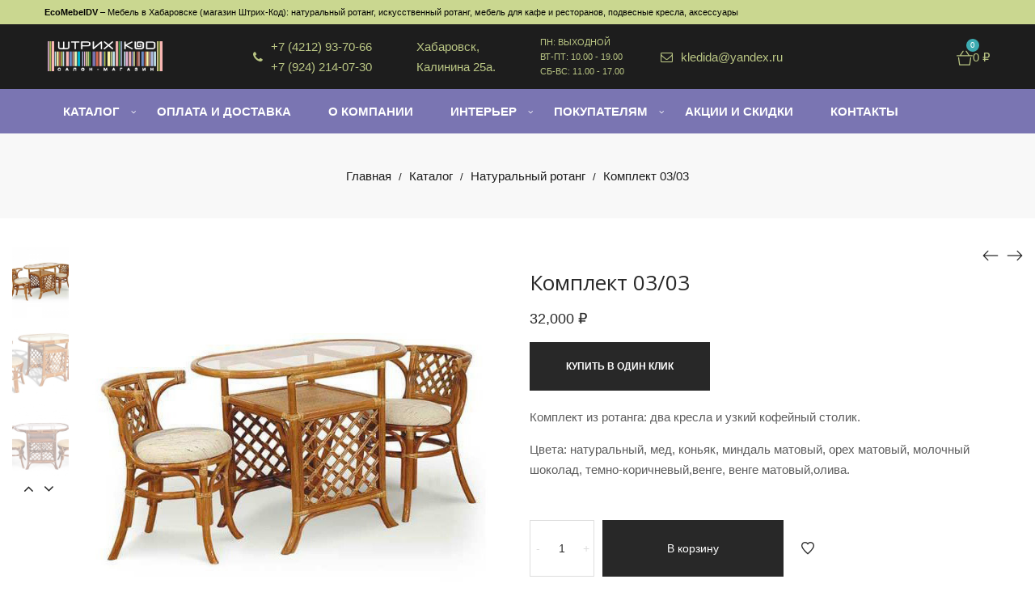

--- FILE ---
content_type: text/html; charset=UTF-8
request_url: https://ecomebeldv.ru/product/komplekt-03-03/
body_size: 31287
content:
<!DOCTYPE html>
<html lang="ru-RU">
<head>
    <meta charset="UTF-8">
    <!--[if IE]>
    <meta http-equiv="X-UA-Compatible" content="IE=edge,chrome=1">
    <![endif]-->
    <meta name="viewport" content="width=device-width, initial-scale=1">
    <link rel="profile" href="http://gmpg.org/xfn/11">
    <link rel="pingback" href="https://ecomebeldv.ru/xmlrpc.php">
    
	<!-- This site is optimized with the Yoast SEO plugin v14.3 - https://yoast.com/wordpress/plugins/seo/ -->
	<title>Комплект 03/03 - EcoMebelDV</title>
	<meta name="robots" content="index, follow" />
	<meta name="googlebot" content="index, follow, max-snippet:-1, max-image-preview:large, max-video-preview:-1" />
	<meta name="bingbot" content="index, follow, max-snippet:-1, max-image-preview:large, max-video-preview:-1" />
	<link rel="canonical" href="https://ecomebeldv.ru/product/komplekt-03-03/" />
	<meta property="og:locale" content="ru_RU" />
	<meta property="og:type" content="article" />
	<meta property="og:title" content="Комплект 03/03 - EcoMebelDV" />
	<meta property="og:description" content="Комплект из ротанга: два кресла и узкий кофейный столик. Цвета: натуральный, мед, коньяк, миндаль матовый, орех матовый, молочный шоколад, темно-коричневый,венге, венге матовый,олива." />
	<meta property="og:url" content="https://ecomebeldv.ru/product/komplekt-03-03/" />
	<meta property="og:site_name" content="EcoMebelDV" />
	<meta property="article:modified_time" content="2021-05-01T23:30:06+00:00" />
	<meta property="og:image" content="https://ecomebeldv.ru/wp-content/uploads/2020/06/03-03.jpg" />
	<meta property="og:image:width" content="600" />
	<meta property="og:image:height" content="600" />
	<meta name="twitter:card" content="summary_large_image" />
	<script type="application/ld+json" class="yoast-schema-graph">{"@context":"https://schema.org","@graph":[{"@type":"WebSite","@id":"https://ecomebeldv.ru/#website","url":"https://ecomebeldv.ru/","name":"EcoMebelDV","description":"\u042d\u043a\u043e\u041c\u0435\u0431\u0435\u043b\u044c \u0414\u0430\u043b\u044c\u043d\u0438\u0439 \u0412\u043e\u0441\u0442\u043e\u043a","potentialAction":[{"@type":"SearchAction","target":"https://ecomebeldv.ru/?s={search_term_string}","query-input":"required name=search_term_string"}],"inLanguage":"ru-RU"},{"@type":"ImageObject","@id":"https://ecomebeldv.ru/product/komplekt-03-03/#primaryimage","inLanguage":"ru-RU","url":"https://ecomebeldv.ru/wp-content/uploads/2020/06/03-03.jpg","width":600,"height":600},{"@type":"WebPage","@id":"https://ecomebeldv.ru/product/komplekt-03-03/#webpage","url":"https://ecomebeldv.ru/product/komplekt-03-03/","name":"\u041a\u043e\u043c\u043f\u043b\u0435\u043a\u0442 03/03 - EcoMebelDV","isPartOf":{"@id":"https://ecomebeldv.ru/#website"},"primaryImageOfPage":{"@id":"https://ecomebeldv.ru/product/komplekt-03-03/#primaryimage"},"datePublished":"2020-05-31T22:20:18+00:00","dateModified":"2021-05-01T23:30:06+00:00","inLanguage":"ru-RU","potentialAction":[{"@type":"ReadAction","target":["https://ecomebeldv.ru/product/komplekt-03-03/"]}]}]}</script>
	<!-- / Yoast SEO plugin. -->


<link rel='dns-prefetch' href='//fonts.googleapis.com' />
<link rel='dns-prefetch' href='//s.w.org' />
<link rel="alternate" type="application/rss+xml" title="EcoMebelDV &raquo; Лента" href="https://ecomebeldv.ru/feed/" />
<link rel="alternate" type="application/rss+xml" title="EcoMebelDV &raquo; Лента комментариев" href="https://ecomebeldv.ru/comments/feed/" />
<link rel="alternate" type="application/rss+xml" title="EcoMebelDV &raquo; Лента комментариев к &laquo;Комплект 03/03&raquo;" href="https://ecomebeldv.ru/product/komplekt-03-03/feed/" />
		<script type="text/javascript">
			window._wpemojiSettings = {"baseUrl":"https:\/\/s.w.org\/images\/core\/emoji\/12.0.0-1\/72x72\/","ext":".png","svgUrl":"https:\/\/s.w.org\/images\/core\/emoji\/12.0.0-1\/svg\/","svgExt":".svg","source":{"concatemoji":"https:\/\/ecomebeldv.ru\/wp-includes\/js\/wp-emoji-release.min.js?ver=5.4.18"}};
			/*! This file is auto-generated */
			!function(e,a,t){var n,r,o,i=a.createElement("canvas"),p=i.getContext&&i.getContext("2d");function s(e,t){var a=String.fromCharCode;p.clearRect(0,0,i.width,i.height),p.fillText(a.apply(this,e),0,0);e=i.toDataURL();return p.clearRect(0,0,i.width,i.height),p.fillText(a.apply(this,t),0,0),e===i.toDataURL()}function c(e){var t=a.createElement("script");t.src=e,t.defer=t.type="text/javascript",a.getElementsByTagName("head")[0].appendChild(t)}for(o=Array("flag","emoji"),t.supports={everything:!0,everythingExceptFlag:!0},r=0;r<o.length;r++)t.supports[o[r]]=function(e){if(!p||!p.fillText)return!1;switch(p.textBaseline="top",p.font="600 32px Arial",e){case"flag":return s([127987,65039,8205,9895,65039],[127987,65039,8203,9895,65039])?!1:!s([55356,56826,55356,56819],[55356,56826,8203,55356,56819])&&!s([55356,57332,56128,56423,56128,56418,56128,56421,56128,56430,56128,56423,56128,56447],[55356,57332,8203,56128,56423,8203,56128,56418,8203,56128,56421,8203,56128,56430,8203,56128,56423,8203,56128,56447]);case"emoji":return!s([55357,56424,55356,57342,8205,55358,56605,8205,55357,56424,55356,57340],[55357,56424,55356,57342,8203,55358,56605,8203,55357,56424,55356,57340])}return!1}(o[r]),t.supports.everything=t.supports.everything&&t.supports[o[r]],"flag"!==o[r]&&(t.supports.everythingExceptFlag=t.supports.everythingExceptFlag&&t.supports[o[r]]);t.supports.everythingExceptFlag=t.supports.everythingExceptFlag&&!t.supports.flag,t.DOMReady=!1,t.readyCallback=function(){t.DOMReady=!0},t.supports.everything||(n=function(){t.readyCallback()},a.addEventListener?(a.addEventListener("DOMContentLoaded",n,!1),e.addEventListener("load",n,!1)):(e.attachEvent("onload",n),a.attachEvent("onreadystatechange",function(){"complete"===a.readyState&&t.readyCallback()})),(n=t.source||{}).concatemoji?c(n.concatemoji):n.wpemoji&&n.twemoji&&(c(n.twemoji),c(n.wpemoji)))}(window,document,window._wpemojiSettings);
		</script>
		<style type="text/css">
img.wp-smiley,
img.emoji {
	display: inline !important;
	border: none !important;
	box-shadow: none !important;
	height: 1em !important;
	width: 1em !important;
	margin: 0 .07em !important;
	vertical-align: -0.1em !important;
	background: none !important;
	padding: 0 !important;
}
</style>
	<link rel='stylesheet' id='wp-block-library-css'  href='https://ecomebeldv.ru/wp-includes/css/dist/block-library/style.min.css?ver=5.4.18'  media='all' />
<link rel='stylesheet' id='wc-block-style-css'  href='https://ecomebeldv.ru/wp-content/plugins/woocommerce/packages/woocommerce-blocks/build/style.css?ver=2.5.16'  media='all' />
<link rel='stylesheet' id='contact-form-7-css'  href='https://ecomebeldv.ru/wp-content/plugins/contact-form-7/includes/css/styles.css?ver=5.1.9'  media='all' />
<link rel='stylesheet' id='photoswipe-css'  href='https://ecomebeldv.ru/wp-content/plugins/woocommerce/assets/css/photoswipe/photoswipe.min.css?ver=4.2.5'  media='all' />
<link rel='stylesheet' id='photoswipe-default-skin-css'  href='https://ecomebeldv.ru/wp-content/plugins/woocommerce/assets/css/photoswipe/default-skin/default-skin.min.css?ver=4.2.5'  media='all' />
<style id='woocommerce-inline-inline-css' type='text/css'>
.woocommerce form .form-row .required { visibility: visible; }
</style>
<link rel='stylesheet' id='font-awesome-css'  href='https://ecomebeldv.ru/wp-content/themes/airi/assets/css/font-awesome.min.css?ver=1.1.3'  media='all' />
<style id='font-awesome-inline-css' type='text/css'>
@font-face{
                font-family: 'FontAwesome';
                src: url('//ecomebeldv.ru/wp-content/themes/airi/assets/fonts/fontawesome-webfont.eot');
                src: url('//ecomebeldv.ru/wp-content/themes/airi/assets/fonts/fontawesome-webfont.eot') format('embedded-opentype'),
                     url('//ecomebeldv.ru/wp-content/themes/airi/assets/fonts/fontawesome-webfont.woff2') format('woff2'),
                     url('//ecomebeldv.ru/wp-content/themes/airi/assets/fonts/fontawesome-webfont.woff') format('woff'),
                     url('//ecomebeldv.ru/wp-content/themes/airi/assets/fonts/fontawesome-webfont.ttf') format('truetype'),
                     url('//ecomebeldv.ru/wp-content/themes/airi/assets/fonts/fontawesome-webfont.svg') format('svg');
                font-weight:normal;
                font-style:normal
            }
</style>
<link rel='stylesheet' id='airi-header-builder-css'  href='https://ecomebeldv.ru/wp-content/themes/airi/assets/css/header-builder.min.css?ver=1.1.3'  media='all' />
<link rel='stylesheet' id='airi-theme-css'  href='https://ecomebeldv.ru/wp-content/themes/airi/style.css?ver=1.1.3'  media='all' />
<style id='airi-theme-inline-css' type='text/css'>
.site-loading .la-image-loading {opacity: 1;visibility: visible}.la-image-loading.spinner-custom .content {width: 100px;margin-top: -50px;height: 100px;margin-left: -50px;text-align: center}.la-image-loading.spinner-custom .content img {width: auto;margin: 0 auto}.site-loading #page.site {opacity: 0;transition: all .3s ease-in-out}#page.site {opacity: 1}.la-image-loading {opacity: 0;position: fixed;z-index: 999999;left: 0;top: 0;right: 0;bottom: 0;background: #fff;overflow: hidden;transition: all .3s ease-in-out;-webkit-transition: all .3s ease-in-out;visibility: hidden}.la-image-loading .content {position: absolute;width: 50px;height: 50px;top: 50%;left: 50%;margin-left: -25px;margin-top: -25px}.la-loader.spinner1 {width: 40px;height: 40px;margin: 5px;display: block;box-shadow: 0 0 20px 0 rgba(0, 0, 0, 0.15);-webkit-box-shadow: 0 0 20px 0 rgba(0, 0, 0, 0.15);-webkit-animation: la-rotateplane 1.2s infinite ease-in-out;animation: la-rotateplane 1.2s infinite ease-in-out;border-radius: 3px;-moz-border-radius: 3px;-webkit-border-radius: 3px}.la-loader.spinner2 {width: 40px;height: 40px;margin: 5px;box-shadow: 0 0 20px 0 rgba(0, 0, 0, 0.15);-webkit-box-shadow: 0 0 20px 0 rgba(0, 0, 0, 0.15);border-radius: 100%;-webkit-animation: la-scaleout 1.0s infinite ease-in-out;animation: la-scaleout 1.0s infinite ease-in-out}.la-loader.spinner3 {margin: 15px 0 0 -10px;width: 70px;text-align: center}.la-loader.spinner3 [class*="bounce"] {width: 18px;height: 18px;box-shadow: 0 0 20px 0 rgba(0, 0, 0, 0.15);-webkit-box-shadow: 0 0 20px 0 rgba(0, 0, 0, 0.15);border-radius: 100%;display: inline-block;-webkit-animation: la-bouncedelay 1.4s infinite ease-in-out;animation: la-bouncedelay 1.4s infinite ease-in-out;-webkit-animation-fill-mode: both;animation-fill-mode: both}.la-loader.spinner3 .bounce1 {-webkit-animation-delay: -.32s;animation-delay: -.32s}.la-loader.spinner3 .bounce2 {-webkit-animation-delay: -.16s;animation-delay: -.16s}.la-loader.spinner4 {margin: 5px;width: 40px;height: 40px;text-align: center;-webkit-animation: la-rotate 2.0s infinite linear;animation: la-rotate 2.0s infinite linear}.la-loader.spinner4 [class*="dot"] {width: 60%;height: 60%;display: inline-block;position: absolute;top: 0;border-radius: 100%;-webkit-animation: la-bounce 2.0s infinite ease-in-out;animation: la-bounce 2.0s infinite ease-in-out;box-shadow: 0 0 20px 0 rgba(0, 0, 0, 0.15);-webkit-box-shadow: 0 0 20px 0 rgba(0, 0, 0, 0.15)}.la-loader.spinner4 .dot2 {top: auto;bottom: 0;-webkit-animation-delay: -1.0s;animation-delay: -1.0s}.la-loader.spinner5 {margin: 5px;width: 40px;height: 40px}.la-loader.spinner5 div {width: 33%;height: 33%;float: left;-webkit-animation: la-cubeGridScaleDelay 1.3s infinite ease-in-out;animation: la-cubeGridScaleDelay 1.3s infinite ease-in-out}.la-loader.spinner5 div:nth-child(1), .la-loader.spinner5 div:nth-child(5), .la-loader.spinner5 div:nth-child(9) {-webkit-animation-delay: .2s;animation-delay: .2s}.la-loader.spinner5 div:nth-child(2), .la-loader.spinner5 div:nth-child(6) {-webkit-animation-delay: .3s;animation-delay: .3s}.la-loader.spinner5 div:nth-child(3) {-webkit-animation-delay: .4s;animation-delay: .4s}.la-loader.spinner5 div:nth-child(4), .la-loader.spinner5 div:nth-child(8) {-webkit-animation-delay: .1s;animation-delay: .1s}.la-loader.spinner5 div:nth-child(7) {-webkit-animation-delay: 0s;animation-delay: 0s}@-webkit-keyframes la-rotateplane {0% {-webkit-transform: perspective(120px)}50% {-webkit-transform: perspective(120px) rotateY(180deg)}100% {-webkit-transform: perspective(120px) rotateY(180deg) rotateX(180deg)}}@keyframes la-rotateplane {0% {transform: perspective(120px) rotateX(0deg) rotateY(0deg)}50% {transform: perspective(120px) rotateX(-180.1deg) rotateY(0deg)}100% {transform: perspective(120px) rotateX(-180deg) rotateY(-179.9deg)}}@-webkit-keyframes la-scaleout {0% {-webkit-transform: scale(0)}100% {-webkit-transform: scale(1);opacity: 0}}@keyframes la-scaleout {0% {transform: scale(0);-webkit-transform: scale(0)}100% {transform: scale(1);-webkit-transform: scale(1);opacity: 0}}@-webkit-keyframes la-bouncedelay {0%, 80%, 100% {-webkit-transform: scale(0)}40% {-webkit-transform: scale(1)}}@keyframes la-bouncedelay {0%, 80%, 100% {transform: scale(0)}40% {transform: scale(1)}}@-webkit-keyframes la-rotate {100% {-webkit-transform: rotate(360deg)}}@keyframes la-rotate {100% {transform: rotate(360deg);-webkit-transform: rotate(360deg)}}@-webkit-keyframes la-bounce {0%, 100% {-webkit-transform: scale(0)}50% {-webkit-transform: scale(1)}}@keyframes la-bounce {0%, 100% {transform: scale(0)}50% {transform: scale(1)}}@-webkit-keyframes la-cubeGridScaleDelay {0% {-webkit-transform: scale3d(1, 1, 1)}35% {-webkit-transform: scale3d(0, 0, 1)}70% {-webkit-transform: scale3d(1, 1, 1)}100% {-webkit-transform: scale3d(1, 1, 1)}}@keyframes la-cubeGridScaleDelay {0% {transform: scale3d(1, 1, 1)}35% {transform: scale3d(0, 0, 1)}70% {transform: scale3d(1, 1, 1)}100% {transform: scale3d(1, 1, 1)}}.la-loader.spinner1, .la-loader.spinner2, .la-loader.spinner3 [class*="bounce"], .la-loader.spinner4 [class*="dot"], .la-loader.spinner5 div{background-color: #3dabb1}.show-when-logged{display: none !important}.section-page-header{color: #1d1d1d;background-repeat: repeat;background-position: left top;background-color: #f8f8f8}.section-page-header .page-title{color: #1d1d1d}.section-page-header a{color: #1d1d1d}.section-page-header a:hover{color: #d2a35c}.section-page-header .page-header-inner{padding-top: 25px;padding-bottom: 25px}@media(min-width: 768px){.section-page-header .page-header-inner{padding-top: 25px;padding-bottom: 25px}}@media(min-width: 992px){.section-page-header .page-header-inner{padding-top: 40px;padding-bottom: 40px}}@media(min-width: 1440px){.section-page-header .page-header-inner{padding-top: 60px;padding-bottom: 60px}}.site-main{padding-top:30px;padding-bottom:30px}body.airi-body{font-size: 15px;background-repeat: repeat;background-position: left top}body.airi-body.body-boxed #page.site{width: 1230px;max-width: 100%;margin-left: auto;margin-right: auto;background-repeat: repeat;background-position: left top}body.airi-body.body-boxed .site-header .site-header-inner{max-width: 1230px}body.airi-body.body-boxed .site-header.is-sticky .site-header-inner{left: calc( (100% - 1230px)/2 );left: -webkit-calc( (100% - 1230px)/2 )}#masthead_aside,.site-header .site-header-inner{background-repeat: repeat;background-position: left top;background-color: #fff}.enable-header-transparency .site-header:not(.is-sticky) .site-header-inner{background-repeat: repeat;background-position: left top;background-color: rgba(0,0,0,0)}.footer-top{background-image: url(//ecomebeldv.ru/wp-content/uploads/2019/08/m21-bg-15.jpg);background-repeat: no-repeat;background-position: left center;background-size: cover;padding-top:90px;padding-bottom:75px}.open-newsletter-popup .lightcase-inlineWrap{background-repeat: repeat;background-position: left top}.header-v6 #masthead_aside .mega-menu > li > a,.header-v7 #header_aside .mega-menu > li > a,.site-main-nav .main-menu > li > a{font-size: 16px}.mega-menu .popup{font-size: 12px}.mega-menu .mm-popup-wide .inner > ul.sub-menu > li li > a,.mega-menu .mm-popup-narrow li.menu-item > a{font-size: 12px}.mega-menu .mm-popup-wide .inner > ul.sub-menu > li > a{font-size: 13px}.site-header .site-branding a{height: 100px;line-height: 100px}.site-header .header-component-inner{padding-top: 30px;padding-bottom: 30px}.site-header .header-main .la_com_action--dropdownmenu .menu,.site-header .mega-menu > li > .popup{margin-top: 50px}.site-header .header-main .la_com_action--dropdownmenu:hover .menu,.site-header .mega-menu > li:hover > .popup{margin-top: 30px}.site-header.is-sticky .site-branding a{height: 80px;line-height: 80px}.site-header.is-sticky .header-component-inner{padding-top: 20px;padding-bottom: 20px}.site-header.is-sticky .header-main .la_com_action--dropdownmenu .menu,.site-header.is-sticky .mega-menu > li > .popup{margin-top: 40px}.site-header.is-sticky .header-main .la_com_action--dropdownmenu:hover .menu,.site-header.is-sticky .mega-menu > li:hover > .popup{margin-top: 20px}@media(max-width: 1300px) and (min-width: 992px){.site-header .site-branding a{height: 100px;line-height: 100px}.site-header .header-component-inner{padding-top: 30px;padding-bottom: 30px}.site-header .header-main .la_com_action--dropdownmenu .menu,.site-header .mega-menu > li > .popup{margin-top: 50px}.site-header .header-main .la_com_action--dropdownmenu:hover .menu,.site-header .mega-menu > li:hover > .popup{margin-top: 30px}.site-header.is-sticky .site-branding a{height: 80px;line-height: 80px}.site-header.is-sticky .header-component-inner{padding-top: 20px;padding-bottom: 20px}.site-header.is-sticky .header-main .la_com_action--dropdownmenu .menu,.site-header.is-sticky .mega-menu > li > .popup{margin-top: 40px}.site-header.is-sticky .header-main .la_com_action--dropdownmenu:hover .menu,.site-header.is-sticky .mega-menu > li:hover > .popup{margin-top: 20px}}@media(max-width: 991px){.site-header-mobile .site-branding a{height: 70px;line-height: 70px}.site-header-mobile .header-component-inner{padding-top: 15px;padding-bottom: 15px}.site-header-mobile.is-sticky .site-branding a{height: 70px;line-height: 70px}.site-header-mobile.is-sticky .header-component-inner{padding-top: 15px;padding-bottom: 15px}}.header-v5 #masthead_aside{background-repeat: repeat;background-position: left top;background-color: #fff}.header-v5.enable-header-transparency #masthead_aside{background-repeat: repeat;background-position: left top;background-color: rgba(0,0,0,0)}img.lahb-logo,.site-header .site-branding img{width: 150px}.widget_recent_entries .pr-item .pr-item--right a, .single_post_quote_wrap .quote-wrapper .format-content, .la_testimonials--style-2 .loop__item__desc, .la_testimonials--style-3 .loop__item__desc, .la_testimonials--style-4 .loop__item__desc, .la_testimonials--style-5 .loop__item__desc, .la_testimonials--style-7 .loop__item__desc, .la_testimonials--style-9 .loop__item__desc, .la-sc-icon-boxes.icon-type-number .type-number, .member--style-1 .loop__item__meta, .member--style-2 .member__item__role, .member--style-3 .member__item__role, .banner-type-5 .b-title1, .la-blockquote.style-2 p, .la-blockquote.style-3 p,.la_testimonials--style-1 .loop__item__desc,.la_testimonials--style-1 .testimonial_item--role,.la_testimonials--style-8 .loop__item__desc,.products-grid-5 .product_item .product_item--writer,.products-grid-4 .product_item .product_item--writer,.elm-countdown.elm-countdown-style-3 .countdown-period,.elm-countdown.elm-countdown-style-4 .countdown-period,.la-blockquote.style-4 p,.la__tta .tab--7 .vc_tta-tabs-list,.three-font-family,.highlight-font-family {font-family: "Open Sans", "Helvetica Neue", Arial, sans-serif; }h1,.h1, h2,.h2, h3,.h3, h4,.h4, h5,.h5, h6,.h6, .la-service-box.service-type-3 .b-title1, .heading-font-family {font-family: "Open Sans", "Helvetica Neue", Arial, sans-serif; }body, .la-blockquote.style-1 footer {font-family: "Arial", "Helvetica Neue", Arial, sans-serif; }.background-color-primary, .slick__nav_style1 .slick-slider .slick-arrow:hover, .item--link-overlay:before, .dl-menu .tip.hot,.mega-menu .tip.hot,.menu .tip.hot, .comment-form .form-submit input:hover, .la_testimonials--style-4 .loop__item__desc:after, .pf-default.pf-style-1 .loop__item__info:after, .pf-default.pf-style-2 .loop__item__info, .pf-default.pf-style-4 .loop__item__info:after, .pf-default.pf-style-5 .loop__item__thumbnail--linkoverlay:before, .member--style-4 .loop__item__thumbnail .item--social a:hover, .member--style-7 .loop__item__thumbnail .item--social a:hover, .pricing.style-1:hover .pricing__action a, .pricing.style-4:hover .pricing__action a, .pricing.style-5:hover .pricing__action a, .banner-type-10 .banner--link-overlay:hover .hidden, .woocommerce > .return-to-shop .button:hover, .la-newsletter-popup .yikes-easy-mc-form .yikes-easy-mc-submit-button:hover, .la_hotspot_sc[data-style="color_pulse"] .la_hotspot, .la_hotspot_sc .la_hotspot_wrap .nttip, .single-release-content .lastudio-release-buttons .lastudio-release-button a, .social-media-link.style-round a:hover, .social-media-link.style-square a:hover, .social-media-link.style-circle a:hover, .social-media-link.style-outline a:hover, .social-media-link.style-circle-outline a:hover, .la-timeline-wrap.style-1 .timeline-block .timeline-dot, .products-list .product_item .product_item--thumbnail .product_item--action .quickview:hover,.products-grid-5 .product_item_thumbnail_action .button:hover,.products-grid-4 .product_item_thumbnail_action .button:hover,.products-grid-3 .product_item_thumbnail_action .button:hover,.products-grid-2 .product_item_thumbnail_action .button:hover,.products-grid-1 .product_item_thumbnail_action .button:hover, .woocommerce.special_offers .product_item--info .la-custom-badge, .la-woo-product-gallery > .woocommerce-product-gallery__trigger, .product--summary .single_add_to_cart_button:hover, .wc_tabs_at_bottom .wc-tabs li.active > a:after, .custom-product-wrap .block_heading--title span:after, .woocommerce-MyAccount-navigation li:hover a, .woocommerce-MyAccount-navigation li.is-active a, .registration-form .button, .socials-color a:hover {background-color: #3dabb1; }.background-color-secondary, .la-pagination ul .page-numbers.current, .la-pagination ul .page-numbers:hover, .slick-slider .slick-dots button, .wc-toolbar .wc-ordering ul li:hover a, .wc-toolbar .wc-ordering ul li.active a, .widget_layered_nav.widget_layered_nav--borderstyle li:hover a, .widget_layered_nav.widget_layered_nav--borderstyle li.active a, .showposts-loop.showposts-list .btn-readmore:hover, .showposts-loop.grid-3 .btn-readmore:hover, .showposts-loop.grid-4 .btn-readmore:hover, .comment-form .form-submit input, .pf-default.pf-style-3 .loop__item__info:after, .pricing.style-1 .pricing__action a, .woocommerce > .return-to-shop .button, .la-newsletter-popup .yikes-easy-mc-form .yikes-easy-mc-submit-button, .single-release-content .lastudio-release-buttons .lastudio-release-button a:hover, .social-media-link.style-round a, .social-media-link.style-square a, .social-media-link.style-circle a, .product--summary .single_add_to_cart_button {background-color: #282828; }.background-color-secondary, .socials-color a {background-color: #282828; }.background-color-body {background-color: #707070; }.background-color-border {background-color: #A3A3A3; }a:hover, .elm-loadmore-ajax a:hover, .search-form .search-button:hover, .slick-slider .slick-dots li:hover span,.slick-slider .slick-dots .slick-active span, .slick-slider .slick-arrow:hover,.la-slick-nav .slick-arrow:hover, .vertical-style ul li:hover a, .vertical-style ul li.active a, .widget.widget_product_tag_cloud a.active,.widget.widget_product_tag_cloud .active a,.widget.product-sort-by .active a,.widget.widget_layered_nav .active a,.widget.la-price-filter-list .active a, .product_list_widget a:hover, #header_aside .btn-aside-toggle:hover, .dl-menu .tip.hot .tip-arrow:before,.mega-menu .tip.hot .tip-arrow:before,.menu .tip.hot .tip-arrow:before, .showposts-loop.showposts-list.list-2 .loop__item__meta__top, .showposts-loop.grid-5 .loop__item__meta__top, .la_testimonials--style-2 .entry-title, .la_testimonials--style-3 .entry-title, ul.list-icon-checked li:before,ol.list-icon-checked li:before,.list-icon-checked .wpb_wrapper > ol li:before,.list-icon-checked .wpb_wrapper > ul li:before, ul.list-icon-checked2 li:before,ol.list-icon-checked2 li:before,.list-icon-checked2 .wpb_wrapper > ol li:before,.list-icon-checked2 .wpb_wrapper > ul li:before, ul.list-icon-dots li:before,ol.list-icon-dots li:before,.list-icon-dots .wpb_wrapper > ol li:before,.list-icon-dots .wpb_wrapper > ul li:before, .vc_custom_heading.heading__button2 a:hover, .member--style-5 .entry-title, .member--style-7 .loop__item__meta, .wpb-js-composer .la__tta .vc_active .vc_tta-panel-heading .vc_tta-panel-title, .la__ttaac > .vc_tta.accordion--1 .vc_tta-panel.vc_active .vc_tta-title-text, .la-service-box.service-type-4 .box-inner:hover .b-title1, .easy_mc__style1 .yikes-easy-mc-form .yikes-easy-mc-submit-button:hover, .easy_mc__style3 .yikes-easy-mc-form .yikes-easy-mc-submit-button:hover, .la-lists-icon .la-sc-icon-item > span, ul.list-dots.primary > li:before,ul.list-checked.primary > li:before, body .vc_toggle.vc_toggle_default.vc_toggle_active .vc_toggle_title h4, .la-timeline-wrap.style-1 .timeline-block .timeline-subtitle, .product_item--thumbnail .elm-countdown .countdown-amount, .product_item .price ins, .product--summary .social--sharing a:hover, .product--summary .add_compare:hover,.product--summary .add_wishlist:hover, .cart-collaterals .woocommerce-shipping-calculator .button:hover,.cart-collaterals .la-coupon .button:hover, #customer_login .woocommerce-privacy-policy-text a, p.lost_password {color: #3dabb1; }.text-color-primary {color: #3dabb1 !important; }.swatch-wrapper:hover, .swatch-wrapper.selected, .member--style-2 .loop__item__thumbnail:after, .member--style-3 .loop__item__info:after, .member--style-3 .loop__item__info:before, .la__tta .tab--2 .vc_tta-tabs-list .vc_active a, .la__tta .tab--4 .vc_tta-tabs-list .vc_active .vc_tta-title-text, .banner-type-7 .box-inner:hover .banner--btn,.banner-type-7 .banner--btn:hover, .la-service-box.service-type-4 .box-inner:hover, .social-media-link.style-outline a:hover, .social-media-link.style-circle-outline a:hover {border-color: #3dabb1; }.border-color-primary {border-color: #3dabb1 !important; }.border-top-color-primary {border-top-color: #3dabb1 !important; }.border-bottom-color-primary {border-bottom-color: #3dabb1 !important; }.border-left-color-primary {border-left-color: #3dabb1 !important; }.border-right-color-primary {border-right-color: #3dabb1 !important; }.woocommerce-message,.woocommerce-error,.woocommerce-info, .form-row label, .wc-toolbar .woocommerce-result-count,.wc-toolbar .wc-view-toggle .active, .wc-toolbar .wc-view-count li.active, div.quantity, .widget_recent_entries .pr-item .pr-item--right a:not(:hover), .widget_recent_comments li.recentcomments a, .product_list_widget a, .product_list_widget .amount, .sf-fields .search-field:focus, #header_aside .btn-aside-toggle, .widget.widget_product_tag_cloud .tagcloud, .sidebar-inner .dokan-category-menu #cat-drop-stack > ul li.parent-cat-wrap, .showposts-loop .loop__item__meta--footer, .author-info__name,.author-info__link, .post-navigation .blog_pn_nav-title, .post-navigation .blog_pn_nav-text, .commentlist .comment-meta .comment-author, .woocommerce-Reviews .woocommerce-review__author, .woocommerce-Reviews .woocommerce-Reviews-title,.comments-container .comments-title h3,.comment-respond .comment-reply-title, .portfolio-nav, .pf-info-wrapper .pf-info-label, .pf-info-wrapper .social--sharing a:hover, .la_testimonials--style-1 .loop__item__desc, .la_testimonials--style-2 .testimonial_item, .la_testimonials--style-3 .loop__item__desc, .la_testimonials--style-4, .la_testimonials--style-7 .loop__item__inner, .la_testimonials--style-9 .loop__item__inner2, .la_testimonials--style-10 .loop__item__inner2, .ib-link-read_more .icon-boxes-inner > a:not(:hover), .vc_custom_heading.heading__button a, .vc_custom_heading.heading__button2 a, .vc_custom_heading.heading__button_intab a, .pf-default.pf-style-6 .loop__item__info, .pf-special.pf-style-1 .loop__item__info, .member--style-2 .member__item__role, .member--style-3 .member__item__role, .member--style-3 .item--social, .member--style-5 .loop__item__info, .pricing.style-2 .pricing__price-box, .pricing.style-3 .pricing__title, .pricing.style-3 .pricing__price-box, .elm-countdown.elm-countdown-style-1 .countdown-amount, .elm-countdown.elm-countdown-style-3 .countdown-amount, .elm-countdown.elm-countdown-style-4, .la__tta .tab--1 .vc_tta-tabs-list .vc_active a, .la__tta .tab--2 .vc_tta-tabs-list li a, .la__tta .tab--3 .vc_tta-tabs-list .vc_active a, .la__tta .tab--4 .vc_tta-tabs-list .vc_active a, .la-service-box.service-type-1 .banner--info, .la-service-box.service-type-3 .b-title1, .la-service-box.service-type-4 .b-title1, .la-service-box.service-type-5, .easy_mc__style1 .yikes-easy-mc-form .yikes-easy-mc-email:focus, .easy_mc__style1 .yikes-easy-mc-form .yikes-easy-mc-submit-button, .easy_mc__style3 .yikes-easy-mc-form .yikes-easy-mc-submit-button, .single-release-content .release-info-container .release-meta-container strong, .la-blockquote.style-4, .la-blockquote.style-3, ul.list-dots.secondary > li:before,ul.list-checked.secondary > li:before, .product_item--info .elm-countdown .countdown-amount, .product_item .price > .amount, .products-list .product_item .price, .products-list .product_item .product_item--info .add_compare,.products-list .product_item .product_item--info .add_wishlist, .products-list-mini .product_item .price, .products-list .product_item .product_item--thumbnail .product_item--action .quickview,.products-grid-5 .product_item_thumbnail_action .button,.products-grid-4 .product_item_thumbnail_action .button,.products-grid-3 .product_item_thumbnail_action .button,.products-grid-2 .product_item_thumbnail_action .button,.products-grid-1 .product_item_thumbnail_action .button, .la-woo-thumbs .slick-arrow, .product--summary .entry-summary > .stock.in-stock, .product--summary .product-nextprev, .product--summary .single-price-wrapper .price ins .amount,.product--summary .single-price-wrapper .price > .amount, .product--summary .product_meta, .product--summary .product_meta_sku_wrapper, .product--summary .product-share-box, .product--summary .group_table td, .product--summary .variations td, .product--summary .add_compare,.product--summary .add_wishlist, .wc-tabs li:hover > a,.wc-tabs li.active > a, .wc-tab .wc-tab-title, #tab-description .tab-content, .shop_table td.product-price,.shop_table td.product-subtotal, .cart-collaterals .shop_table, .cart-collaterals .woocommerce-shipping-calculator .button,.cart-collaterals .la-coupon .button, .woocommerce > p.cart-empty, table.woocommerce-checkout-review-order-table, .wc_payment_methods .wc_payment_method label, .woocommerce-order ul strong, .blog-main-loop__btn-loadmore {color: #282828; }.text-color-secondary {color: #282828 !important; }input:focus, select:focus, textarea:focus, .showposts-loop.showposts-list .btn-readmore:hover, .showposts-loop.grid-3 .btn-readmore:hover, .showposts-loop.grid-4 .btn-readmore:hover, .vc_custom_heading.heading__button a:hover, .vc_custom_heading.heading__button_intab a:hover {border-color: #282828; }.border-color-secondary {border-color: #282828 !important; }.border-top-color-secondary {border-top-color: #282828 !important; }.border-bottom-color-secondary {border-bottom-color: #282828 !important; }.border-left-color-secondary {border-left-color: #282828 !important; }.border-right-color-secondary {border-right-color: #282828 !important; }h1,.h1, h2,.h2, h3,.h3, h4,.h4, h5,.h5, h6,.h6, table th, .sidebar-inner ul.menu li, .sidebar-inner .dokan-category-menu .widget-title, .product--summary .social--sharing a, .extradiv-after-frm-cart {color: #282828; }.text-color-heading {color: #282828 !important; }.border-color-heading {border-color: #282828 !important; }.border-top-color-heading {border-top-color: #282828 !important; }.border-bottom-color-heading {border-bottom-color: #282828 !important; }.border-left-color-heading {border-left-color: #282828 !important; }.border-right-color-heading {border-right-color: #282828 !important; }.text-color-three {color: #A3A3A3 !important; }.border-color-three {border-color: #A3A3A3 !important; }.border-top-color-three {border-top-color: #A3A3A3 !important; }.border-bottom-color-three {border-bottom-color: #A3A3A3 !important; }.border-left-color-three {border-left-color: #A3A3A3 !important; }.border-right-color-three {border-right-color: #A3A3A3 !important; }body, .la__tta .tab--3 .vc_tta-tabs-list, .easy_mc__style1 .yikes-easy-mc-form .yikes-easy-mc-email, table.woocommerce-checkout-review-order-table .variation,table.woocommerce-checkout-review-order-table .product-quantity {color: #707070; }.text-color-body {color: #707070 !important; }.border-color-body {border-color: #707070 !important; }.border-top-color-body {border-top-color: #707070 !important; }.border-bottom-color-body {border-bottom-color: #707070 !important; }.border-left-color-body {border-left-color: #707070 !important; }.border-right-color-body {border-right-color: #707070 !important; }input, select, textarea, table, table th,table td, .share-links a, .select2-container .select2-selection--single, .swatch-wrapper, .widget_shopping_cart_content .total, .calendar_wrap caption, .widget-border.widget, .widget-border-bottom.widget, .easy_mc__style1 .yikes-easy-mc-form .yikes-easy-mc-email, .social-media-link.style-outline a, body .vc_toggle.vc_toggle_default, .la-timeline-wrap.style-1 .timeline-line, .la-timeline-wrap.style-2 .timeline-title:after, .shop_table.woocommerce-cart-form__contents td, .showposts-loop.main-search-loop .btn-readmore {border-color: #A3A3A3; }.border-color {border-color: #A3A3A3 !important; }.border-top-color {border-top-color: #A3A3A3 !important; }.border-bottom-color {border-bottom-color: #A3A3A3 !important; }.border-left-color {border-left-color: #A3A3A3 !important; }.border-right-color {border-right-color: #A3A3A3 !important; }.products-list .product_item .product_item--info .add_to_cart_button,.btn {color: #fff;background-color: #282828; }.products-list .product_item .product_item--info .add_to_cart_button:hover,.btn:hover {background-color: #3dabb1;color: #fff; }.btn.btn-primary {background-color: #3dabb1;color: #fff; }.btn.btn-primary:hover {color: #fff;background-color: #282828; }.btn.btn-outline {border-color: #A3A3A3;color: #282828; }.btn.btn-outline:hover {color: #fff;background-color: #3dabb1;border-color: #3dabb1; }.btn.btn-style-flat.btn-color-primary {background-color: #3dabb1; }.btn.btn-style-flat.btn-color-primary:hover {background-color: #282828; }.btn.btn-style-flat.btn-color-white {background-color: #fff;color: #282828; }.btn.btn-style-flat.btn-color-white:hover {color: #fff;background-color: #3dabb1; }.btn.btn-style-flat.btn-color-white2 {background-color: #fff;color: #282828; }.btn.btn-style-flat.btn-color-white2:hover {color: #fff;background-color: #282828; }.btn.btn-style-flat.btn-color-gray {background-color: #707070; }.btn.btn-style-flat.btn-color-gray:hover {background-color: #3dabb1; }.btn.btn-style-outline:hover {border-color: #3dabb1;background-color: #3dabb1;color: #fff; }.btn.btn-style-outline.btn-color-black {border-color: #282828;color: #282828; }.btn.btn-style-outline.btn-color-black:hover {border-color: #3dabb1;background-color: #3dabb1;color: #fff; }.btn.btn-style-outline.btn-color-primary {border-color: #3dabb1;color: #3dabb1; }.btn.btn-style-outline.btn-color-primary:hover {border-color: #282828;background-color: #282828;color: #fff; }.btn.btn-style-outline.btn-color-white {border-color: #fff;color: #fff; }.btn.btn-style-outline.btn-color-white:hover {border-color: #3dabb1;background-color: #3dabb1;color: #fff; }.btn.btn-style-outline.btn-color-white2 {border-color: rgba(255, 255, 255, 0.5);color: #fff; }.btn.btn-style-outline.btn-color-white2:hover {border-color: #282828;background-color: #282828;color: #fff; }.btn.btn-style-outline.btn-color-gray {border-color: rgba(35, 35, 36, 0.2);color: #282828; }.btn.btn-style-outline.btn-color-gray:hover {border-color: #3dabb1;background-color: #3dabb1;color: #fff !important; }.woocommerce.add_to_cart_inline a {border-color: #A3A3A3;color: #282828; }.woocommerce.add_to_cart_inline a:hover {background-color: #282828;border-color: #282828;color: #fff; }.elm-loadmore-ajax a {color: #282828; }.elm-loadmore-ajax a:hover {color: #3dabb1;border-color: #3dabb1; }form.track_order .button,.place-order .button,.wc-proceed-to-checkout .button,.widget_shopping_cart_content .button,.woocommerce-MyAccount-content form .button,.lost_reset_password .button,form.register .button,.checkout_coupon .button,.woocomerce-form .button {background-color: #282828;border-color: #282828;color: #fff;min-width: 150px; }form.track_order .button:hover,.place-order .button:hover,.wc-proceed-to-checkout .button:hover,.widget_shopping_cart_content .button:hover,.woocommerce-MyAccount-content form .button:hover,.lost_reset_password .button:hover,form.register .button:hover,.checkout_coupon .button:hover,.woocomerce-form .button:hover {background-color: #3dabb1;border-color: #3dabb1;color: #fff; }.shop_table.cart td.actions .button {background-color: transparent;color: #282828;border-color: #A3A3A3; }.shop_table.cart td.actions .button:hover {color: #fff;background-color: #282828;border-color: #282828; }.widget_price_filter .button {color: #fff;background-color: #282828; }.widget_price_filter .button:hover {color: #fff;background-color: #3dabb1; }#header_menu_burger,#masthead_aside,#header_aside {background-color: #fff;color: #282828; }#header_menu_burger h1,#header_menu_burger .h1,#header_menu_burger h2,#header_menu_burger .h2,#header_menu_burger h3,#header_menu_burger .h3,#header_menu_burger h4,#header_menu_burger .h4,#header_menu_burger h5,#header_menu_burger .h5,#header_menu_burger h6,#header_menu_burger .h6,#masthead_aside h1,#masthead_aside .h1,#masthead_aside h2,#masthead_aside .h2,#masthead_aside h3,#masthead_aside .h3,#masthead_aside h4,#masthead_aside .h4,#masthead_aside h5,#masthead_aside .h5,#masthead_aside h6,#masthead_aside .h6,#header_aside h1,#header_aside .h1,#header_aside h2,#header_aside .h2,#header_aside h3,#header_aside .h3,#header_aside h4,#header_aside .h4,#header_aside h5,#header_aside .h5,#header_aside h6,#header_aside .h6 {color: #282828; }#header_menu_burger ul:not(.sub-menu) > li > a,#masthead_aside ul:not(.sub-menu) > li > a,#header_aside ul:not(.sub-menu) > li > a {color: #282828; }#header_menu_burger ul:not(.sub-menu) > li:hover > a,#masthead_aside ul:not(.sub-menu) > li:hover > a,#header_aside ul:not(.sub-menu) > li:hover > a {color: #d2a35c; }.header--aside .header_component--dropdown-menu .menu {background-color: #fff; }.header--aside .header_component > a {color: #282828; }.header--aside .header_component:hover > a {color: #d2a35c; }ul.mega-menu .popup li > a {color: #8A8A8A;background-color: rgba(0,0,0,0); }ul.mega-menu .popup li:hover > a {color: #282828;background-color: rgba(0,0,0,0); }ul.mega-menu .popup li.active > a {color: #282828;background-color: rgba(0,0,0,0); }ul.mega-menu .mm-popup-wide .popup li.mm-item-level-2 > a {color: #8A8A8A;background-color: rgba(0,0,0,0); }ul.mega-menu .mm-popup-wide .popup li.mm-item-level-2:hover > a {color: #282828;background-color: rgba(0,0,0,0); }ul.mega-menu .mm-popup-wide .popup li.mm-item-level-2.active > a {color: #282828;background-color: rgba(0,0,0,0); }ul.mega-menu .popup > .inner,ul.mega-menu .mm-popup-wide .inner > ul.sub-menu > li li ul.sub-menu,ul.mega-menu .mm-popup-narrow ul ul {background-color: #fff; }ul.mega-menu .mm-popup-wide .inner > ul.sub-menu > li li li:hover > a,ul.mega-menu .mm-popup-narrow li.menu-item:hover > a {color: #282828;background-color: rgba(0,0,0,0); }ul.mega-menu .mm-popup-wide .inner > ul.sub-menu > li li li.active > a,ul.mega-menu .mm-popup-narrow li.menu-item.active > a {color: #282828;background-color: rgba(0,0,0,0); }ul.mega-menu .mm-popup-wide .popup > .inner {background-color: #fff; }ul.mega-menu .mm-popup-wide .inner > ul.sub-menu > li > a {color: #282828; }.site-main-nav .main-menu > li > a {color: #282828;background-color: rgba(0,0,0,0); }.site-main-nav .main-menu > li.active > a,.site-main-nav .main-menu > li:hover > a {color: #CF987E;background-color: rgba(0,0,0,0); }.site-header .header_component > .component-target {color: #282828; }.site-header .header_component--linktext:hover > a .component-target-text,.site-header .header_component--linktext:hover > a > i,.site-header .header_component:not(.la_com_action--linktext):hover > a {color: #CF987E; }.enable-header-transparency .site-header:not(.is-sticky) .header_component > .component-target {color: #fff; }.enable-header-transparency .site-header:not(.is-sticky) .header_component > a {color: #fff; }.enable-header-transparency .site-header:not(.is-sticky) .header_component:hover > a {color: #d2a35c; }.enable-header-transparency .site-header:not(.is-sticky) .site-main-nav .main-menu > li > a {color: #fff;background-color: rgba(0,0,0,0); }.enable-header-transparency .site-header:not(.is-sticky) .site-main-nav .main-menu > li.active > a,.enable-header-transparency .site-header:not(.is-sticky) .site-main-nav .main-menu > li:hover > a {color: #d2a35c;background-color: rgba(0,0,0,0); }.enable-header-transparency .site-header:not(.is-sticky) .site-main-nav .main-menu > li.active:before,.enable-header-transparency .site-header:not(.is-sticky) .site-main-nav .main-menu > li:hover:before {background-color: rgba(0,0,0,0); }.site-header-mobile .site-header-inner {background-color: #fff; }.site-header-mobile .header_component > .component-target {color: #8A8A8A; }.site-header-mobile .mobile-menu-wrap {background-color: #fff; }.site-header-mobile .mobile-menu-wrap .dl-menuwrapper ul {background: #fff;border-color: rgba(140, 140, 140, 0.2); }.site-header-mobile .mobile-menu-wrap .dl-menuwrapper li {border-color: rgba(140, 140, 140, 0.2); }.site-header-mobile .mobile-menu-wrap .dl-menu > li > a {color: #282828;background-color: rgba(0,0,0,0); }.site-header-mobile .mobile-menu-wrap .dl-menu > li:hover > a {color: #d2a35c;background-color: rgba(0,0,0,0); }.site-header-mobile .mobile-menu-wrap .dl-menu ul > li > a {color: #282828;background-color: rgba(0,0,0,0); }.site-header-mobile .mobile-menu-wrap .dl-menu ul > li:hover > a {color: #fff;background-color: #d2a35c; }.enable-header-transparency .site-header-mobile:not(.is-sticky) .site-header-inner {background-color: #fff; }.enable-header-transparency .site-header-mobile:not(.is-sticky) .header_component > .component-target {color: #8A8A8A; }.site-header .site-header-top {background-color: rgba(0,0,0,0);color: #8A8A8A; }.site-header .site-header-top .header_component .component-target {color: #8A8A8A; }.site-header .site-header-top .header_component a.component-target {color: #8A8A8A; }.site-header .site-header-top .header_component:hover a .component-target-text {color: #CF987E; }.enable-header-transparency .site-header .site-header-top {background-color: rgba(0,0,0,0);color: #fff; }.enable-header-transparency .site-header .site-header-top .header_component .component-target {color: #fff; }.enable-header-transparency .site-header .site-header-top .header_component a.component-target {color: #fff; }.enable-header-transparency .site-header .site-header-top .header_component:hover a .component-target-text {color: #d2a35c; }.cart-flyout {background-color: #fff;color: #282828; }.cart-flyout .cart-flyout__heading {color: #282828;font-family: "Open Sans", "Helvetica Neue", Arial, sans-serif; }.cart-flyout .product_list_widget a {color: #282828; }.cart-flyout .product_list_widget a:hover {color: #d2a35c; }.cart-flyout .widget_shopping_cart_content .total {color: #282828; }.footer-top {color: #d8d8d8; }.footer-top a {color: #d8d8d8; }.footer-top a:hover {color: #3dabb1; }.footer-top .widget .widget-title {color: #3dabb1; }.footer-bottom {background-color: rgba(0,0,0,0);color: #707070; }.footer-bottom a {color: #707070; }.footer-bottom a:hover {color: #fff; }.site-header-mobile .mobile-menu-wrap .dl-menu {border-width: 1px 0 0;border-style: solid;box-shadow: 0 6px 12px rgba(0, 0, 0, 0.076);-webkit-box-shadow: 0 6px 12px rgba(0, 0, 0, 0.076); }.site-header-mobile .mobile-menu-wrap .dl-menu li {border-width: 1px 0 0;border-style: solid; }.site-header-mobile .mobile-menu-wrap .dl-menuwrapper li.dl-subviewopen,.site-header-mobile .mobile-menu-wrap .dl-menuwrapper li.dl-subview,.site-header-mobile .mobile-menu-wrap .dl-menuwrapper li:first-child {border-top-width: 0; }.wpb-js-composer [class*="vc_tta-la-"] .vc_tta-panel-heading .vc_tta-panel-title .vc_tta-icon {margin-right: 10px; }.la-myaccount-page .la_tab_control li.active a,.la-myaccount-page .la_tab_control li:hover a,.la-myaccount-page .ywsl-label {color: #282828; }.la-myaccount-page .btn-create-account:hover {color: #fff;background-color: #282828;border-color: #282828; }.btn.btn-style-outline-bottom:hover {background: none !important;color: #3dabb1 !important;border-color: #3dabb1 !important; }@media (max-width: 767px) {.la-advanced-product-filters {background-color: #fff;color: #282828; }.la-advanced-product-filters .widget-title {color: #282828; }.la-advanced-product-filters a {color: #282828; }.la-advanced-product-filters a:hover {color: #d2a35c; } }.nav-menu-burger {color: #282828; }.header-v7 #header_aside,.header-v6 #masthead_aside {color: #282828; }.header-v7 #header_aside .header_component > a,.header-v6 #masthead_aside .header_component > a {color: #282828; }.header-v7 #header_aside .header_component:hover > a,.header-v6 #masthead_aside .header_component:hover > a {color: #CF987E; }.header-v7 #header_aside .main-menu > li > a,.header-v6 #masthead_aside .main-menu > li > a {color: #282828;background-color: rgba(0,0,0,0); }.header-v7 #header_aside .main-menu > li:hover > a, .header-v7 #header_aside .main-menu > li.open > a, .header-v7 #header_aside .main-menu > li.active > a,.header-v6 #masthead_aside .main-menu > li:hover > a,.header-v6 #masthead_aside .main-menu > li.open > a,.header-v6 #masthead_aside .main-menu > li.active > a {color: #CF987E;background-color: rgba(0,0,0,0); }.header-v7.enable-header-transparency #header_aside,.header-v6.enable-header-transparency #masthead_aside {color: #fff; }.header-v7.enable-header-transparency #header_aside .header_component > a,.header-v6.enable-header-transparency #masthead_aside .header_component > a {color: #fff; }.header-v7.enable-header-transparency #header_aside .header_component:hover > a,.header-v6.enable-header-transparency #masthead_aside .header_component:hover > a {color: #d2a35c; }.header-v7.enable-header-transparency #header_aside .main-menu > li > a,.header-v6.enable-header-transparency #masthead_aside .main-menu > li > a {color: #fff;background-color: rgba(0,0,0,0); }.header-v7.enable-header-transparency #header_aside .main-menu > li:hover a,.header-v7.enable-header-transparency #header_aside .main-menu > li.open a, .header-v7.enable-header-transparency #header_aside .main-menu > li.active a,.header-v6.enable-header-transparency #masthead_aside .main-menu > li:hover > a,.header-v6.enable-header-transparency #masthead_aside .main-menu > li.open > a,.header-v6.enable-header-transparency #masthead_aside .main-menu > li.active > a {color: #d2a35c;background-color: rgba(0,0,0,0); }.header-v8 .site-header__nav-primary .site-category-nav .toggle-category-menu {color: #282828;background-color: rgba(0,0,0,0); }.header-v8 .site-header__nav-primary .site-category-nav:hover .toggle-category-menu {color: #CF987E;background-color: rgba(0,0,0,0); }.la__tta .tab--5 .vc_tta-tabs-list .vc_active a {color: #282828;border-color: #282828}.vc_custom_heading.heading__button3 a:hover{color: #3dabb1}.la_testimonials--style-10 .loop__item__desc{font-family: "Open Sans", "Helvetica Neue", Arial, sans-serif; }.box_hover_bg_primary:before{background-color: #3dabb1}.la__tta .tab--6 .vc_tta-tabs-list li.vc_active a,.vc_custom_heading.heading__underline a {color: #282828}.vc_custom_heading.heading__underline a:hover {color: #3dabb1}.products-grid-4 .product_item--info .product_item--action .add_to_cart_button:hover{background-color: #3dabb1}.m25_banner_1.banner-type-7 .b-title2,.m25_banner_1.banner-type-7 .b-title3,.showposts-loop.grid-6 .entry-title,.bookstore-countdown.elm-countdown.elm-countdown-style-3 .countdown-amount {font-family: "Open Sans", "Helvetica Neue", Arial, sans-serif}.showposts-loop.grid-6 .loop__item__meta,.bookstore-countdown.elm-countdown.elm-countdown-style-3 .countdown-period,.bookstore-countdown.elm-countdown.elm-countdown-style-3 .countdown-amount {color: #282828}.social-media-link.writer-social-profile a{background-color: #fff;color: #282828}.social-media-link.writer-social-profile a:hover{color: #fff;background-color: #3dabb1}.easy_mc__style7 .yikes-easy-mc-form .yikes-easy-mc-submit-button:hover,.easy_mc__style8 .yikes-easy-mc-form .yikes-easy-mc-submit-button:hover,.lahb-header-woo-cart-toggle .la-cart-modal-icon .la-cart-count,.m25_banner_1.banner-type-7 .banner--btn,.banner-type-14 .b-title1 {background-color: #3dabb1}.lahb-modal-login #user-logged .author-avatar img{border-color: #3dabb1}.lahb-wrap .lahb-nav-wrap .menu li.current ul li a:hover,.lahb-wrap .lahb-nav-wrap .menu ul.sub-menu li.current > a,.lahb-wrap .lahb-nav-wrap .menu ul li.menu-item:hover > a,.lahb-nav-wrap .menu > li.current > a{color: #3dabb1}
@font-face{
                font-family: 'dl-icon';
                src: url('//ecomebeldv.ru/wp-content/themes/airi/assets/fonts/dl-icon.eot');
                src: url('//ecomebeldv.ru/wp-content/themes/airi/assets/fonts/dl-icon.eot') format('embedded-opentype'),
                     url('//ecomebeldv.ru/wp-content/themes/airi/assets/fonts/dl-icon.woff') format('woff'),
                     url('//ecomebeldv.ru/wp-content/themes/airi/assets/fonts/dl-icon.ttf') format('truetype'),
                     url('//ecomebeldv.ru/wp-content/themes/airi/assets/fonts/dl-icon.svg') format('svg');
                font-weight:normal;
                font-style:normal
            }
</style>
<link rel='stylesheet' id='airi-child-style-css'  href='https://ecomebeldv.ru/wp-content/themes/airi-child/style.css?ver=1.0'  media='all' />
<link rel='stylesheet' id='animate-css-css'  href='https://ecomebeldv.ru/wp-content/themes/airi/assets/css/animate.min.css?ver=1.1.3'  media='all' />
<link rel='stylesheet' id='airi-google_fonts-css'  href='//fonts.googleapis.com/css?family=Open+Sans:regular,600,800'  media='all' />
<script src='https://ecomebeldv.ru/wp-includes/js/jquery/jquery.js?ver=1.12.4-wp'></script>
<script src='https://ecomebeldv.ru/wp-includes/js/jquery/jquery-migrate.min.js?ver=1.4.1'></script>
<!--[if lt IE 9]>
<script src='https://ecomebeldv.ru/wp-content/themes/airi/assets/js/enqueue/min/respond.js?ver=5.4.18'></script>
<![endif]-->
<link rel='https://api.w.org/' href='https://ecomebeldv.ru/wp-json/' />
<link rel="EditURI" type="application/rsd+xml" title="RSD" href="https://ecomebeldv.ru/xmlrpc.php?rsd" />
<link rel="wlwmanifest" type="application/wlwmanifest+xml" href="https://ecomebeldv.ru/wp-includes/wlwmanifest.xml" /> 
<meta name="generator" content="WordPress 5.4.18" />
<meta name="generator" content="WooCommerce 4.2.5" />
<link rel='shortlink' href='https://ecomebeldv.ru/?p=2098' />
<link rel="alternate" type="application/json+oembed" href="https://ecomebeldv.ru/wp-json/oembed/1.0/embed?url=https%3A%2F%2Fecomebeldv.ru%2Fproduct%2Fkomplekt-03-03%2F" />
<link rel="alternate" type="text/xml+oembed" href="https://ecomebeldv.ru/wp-json/oembed/1.0/embed?url=https%3A%2F%2Fecomebeldv.ru%2Fproduct%2Fkomplekt-03-03%2F&#038;format=xml" />
	<noscript><style>.woocommerce-product-gallery{ opacity: 1 !important; }</style></noscript>
	<meta name="generator" content="Powered by WPBakery Page Builder - drag and drop page builder for WordPress."/>
<script type="text/javascript">
 /* <![CDATA[ */
var buyone_ajax = {"ajaxurl":"https:\/\/ecomebeldv.ru\/wp-admin\/admin-ajax.php","variation":0,"tel_mask":"+7(999) 999-99-99","work_mode":0,"success_action":3,"after_submit_form":"\u0421\u043f\u0430\u0441\u0438\u0431\u043e \u0437\u0430 \u0437\u0430\u043a\u0430\u0437!","after_message_form":"\u0421\u043f\u0430\u0441\u0438\u0431\u043e \u0437\u0430 \u0437\u0430\u043a\u0430\u0437!"}; 
 /* ]]> */
</script>
<style id="lahb-frontend-styles-inline-css"></style><style id="airi-extra-custom-css">.products-grid-1 .product_item .product_item--title {
    font-size: 14px;
}
.products-grid-1.products-grid .product_item--info {
    padding-bottom: 5px;
    padding-top: 15px;
}
.site-footer ul li {
    margin-bottom: 18px;
}
.footer-bottom {
    position: absolute;
    bottom: 0;
    left: 0;
    width: 100%;
}
.site-footer ul li {
    text-transform: uppercase;
}
.site-footer .la-contact-info .la-contact-item {
    text-transform: uppercase;
}
.site-footer .la-contact-info .la-contact-item:before {
    color: #BAC684;
}
</style><script>try{  }catch (ex){}</script><noscript><style> .wpb_animate_when_almost_visible { opacity: 1; }</style></noscript></head>

<body class="product-template-default single single-product postid-2098 theme-airi woocommerce woocommerce-page woocommerce-no-js ltr airi-body lastudio-airi header-v1 header-mb-v1 footer-v4col4223 body-col-1c page-title-v1 enable-main-fullwidth wpb-js-composer js-comp-ver-6.1 vc_responsive">


<div id="page" class="site">
    <div class="site-inner"><script>var LaStudioHeaderBuilderHTMLDivCSS = unescape(".lahb-wrap%20.lahb-desktop-view%20.lahb-topbar-area%7Bbackground-color%3A%23cad790%7D.lahb-wrap%20.lahb-desktop-view%20.lahb-topbar-area%3Anot%28.lahb-vertical%29%7Bheight%3A30px%7D.lahb-wrap%20.lahb-desktop-view%20.lahb-row1-area%7Bcolor%3A%23bac684%7D.lahb-wrap%20.lahb-desktop-view%20.lahb-row1-area%7Bbackground-color%3A%231d1d1d%7D.lahb-wrap%20.lahb-desktop-view%20.lahb-row1-area%3Anot%28.lahb-vertical%29%7Bheight%3A80px%7D.lahb-wrap%20.lahb-desktop-view%20.lahb-row2-area%7Bbackground-color%3A%237a75b2%7D.lahb-wrap%20.lahb-desktop-view%20.lahb-row2-area%3Anot%28.lahb-vertical%29%7Bheight%3A55px%7D.lahb-wrap%20.lahb-tablets-view%20.lahb-row1-area%7Bcolor%3A%23bac684%7D.lahb-wrap%20.lahb-tablets-view%20.lahb-row1-area%7Bbackground-color%3A%231d1d1d%7D.lahb-wrap%20.lahb-tablets-view%20.lahb-row1-area%3Anot%28.lahb-vertical%29%7Bheight%3A80px%7D.lahb-wrap%20.lahb-mobiles-view%20.lahb-row1-area%7Bcolor%3A%23bac684%7D.lahb-wrap%20.lahb-mobiles-view%20.lahb-row1-area%7Bbackground-color%3A%231d1d1d%7D.lahb-wrap%20.lahb-mobiles-view%20.lahb-row1-area%3Anot%28.lahb-vertical%29%7Bheight%3A80px%7D%23lastudio-header-builder%20.el__text_1589892144996%20span%7Bcolor%3A%23000000%3Bfont-size%3A11px%3Bfont-weight%3A400%7D%23lastudio-header-builder%20.icon_content_1590102336516%20span%7Bmargin-right%3A0%3Bmargin-left%3A45px%7D%23lastudio-header-builder%20.icon_content_1590101396960%20span%7Bfont-size%3A11px%3Bmargin-right%3A45px%3Bmargin-left%3A45px%7D.lahb-wrap%20.nav__wrap_5eb0a808dfee6menu%20%3Eul%20%3Eli%20%3Ea%2C.lahb-responsive-menu-5eb0a808dfee6menu%20.responav%20li.menu-item%20%3Ea%3Anot%28.button%29%7Bcolor%3A%23ffffff%3Bfont-size%3A15px%3Bfont-weight%3A900%3Bfont-style%3Anormal%3Btext-align%3Aleft%7D.lahb-wrap%20.nav__wrap_5eb0a808dfee6menu%20.menu%20%3Eli.current%20%3Ea%2C.lahb-wrap%20.nav__wrap_5eb0a808dfee6menu%20.menu%20%3Eli.menu-item%20%3Ea.active%2C.lahb-wrap%20.nav__wrap_5eb0a808dfee6menu%20.menu%20ul.sub-menu%20li.current%20%3Ea%2C.lahb-responsive-menu-5eb0a808dfee6menu%20.responav%20li.current-menu-item%20%3Ea%3Anot%28.button%29%7Bcolor%3A%23ffffff%7D.lahb-nav-wrap.nav__wrap_5eb0a808dfee6menu%20.menu%20ul%20li.menu-item%20a%7Bfont-size%3A14px%3Bline-height%3A14px%3Bpadding-top%3A-10px%3Bpadding-bottom%3A-10px%7D.lahb-wrap%20.nav__wrap_5eb0a808dfee6menu%20.menu%20ul.sub-menu%20li.current%20%3Ea%7Bcolor%3A%233dabb1%7D");var LaStudioHeaderBuilderHTMLDiv = document.getElementById("lahb-frontend-styles-inline-css");if(LaStudioHeaderBuilderHTMLDiv) { LaStudioHeaderBuilderHTMLDiv.innerHTML = LaStudioHeaderBuilderHTMLDivCSS; } else{ var LaStudioHeaderBuilderHTMLDiv = document.createElement("div"); LaStudioHeaderBuilderHTMLDiv.innerHTML = "<style>" + LaStudioHeaderBuilderHTMLDivCSS + "</style>"; document.getElementsByTagName("head")[0].appendChild(LaStudioHeaderBuilderHTMLDiv.childNodes[0]);}</script><header id="lastudio-header-builder" class="lahb-wrap"><div class="lahbhouter"><div class="lahbhinner"><div class="main-slide-toggle"></div><div class="lahb-screen-view lahb-desktop-view"><div class="lahb-area lahb-topbar-area lahb-content-middle lahb-area__auto"><div class="container"><div class="lahb-content-wrap lahb-area__auto"><div class="lahb-col lahb-col__left">
		<div class="lahb-element lahb-element-wrap lahb-text-wrap lahb-text el__text_1589892144996" id="lahb-text-1589892144996"><span><strong>EcoMebelDV</strong> – Мебель в Хабаровске (магазин Штрих-Код): натуральный ротанг, искусственный ротанг, мебель для кафе и ресторанов, подвесные кресла, аксессуары</span></div></div><div class="lahb-col lahb-col__center"></div><div class="lahb-col lahb-col__right"></div></div></div></div><div class="lahb-area lahb-row1-area lahb-content-middle lahb-area__2-6-2"><div class="container"><div class="lahb-content-wrap lahb-area__2-6-2"><div class="lahb-col lahb-col__left"><div class="lahb-element lahb-logo logo_5eb0a808dfee6logo" itemscope itemtype="http://schema.org/Brand">
		<a href="https://ecomebeldv.ru/" rel="home"><img class="lahb-logo logo--normal" src="https://i1.wp.com/ecomebeldv.ru/wp-content/uploads/2020/05/logo-215px.png?ssl=1" alt="EcoMebelDV"><img class="lahb-logo logo--transparency" src="https://i1.wp.com/ecomebeldv.ru/wp-content/uploads/2020/05/logo-215px.png?ssl=1" alt="EcoMebelDV"></a></div></div><div class="lahb-col lahb-col__center"><div class="lahb-element lahb-icon-content icon_content_1590101148503"><i class="fa fa-phone" ></i><span>+7 (4212) 93-70-66<br />
+7 (924) 214-07-30</span></div><div class="lahb-element lahb-icon-content icon_content_1590102336516"><i class="none" ></i><span>Хабаровск, <br />
Калинина 25а.</span></div><div class="lahb-element lahb-icon-content icon_content_1590101396960"><i class="none" ></i><span>ПН: ВЫХОДНОЙ<br />ВТ-ПТ: 10.00 - 19.00<br />СБ-ВС: 11.00 - 17.00</span></div><div class="lahb-element lahb-icon-content icon_content_1590101256222"><i class="fa fa-envelope-o" ></i><span>kledida@yandex.ru</span></div></div><div class="lahb-col lahb-col__right"><div class="lahb-element lahb-icon-wrap lahb-cart lahb-header-woo-cart-toggle cart_1590101537102"><a href="https://ecomebeldv.ru/cart/" class="la-cart-modal-icon lahb-icon-element hcolorf"><span class="cart-i_icon"><span class="component-target-badget la-cart-count" data-cart_count= 0>0</span><i data-icon="dl-icon-cart15" class="dl-icon-cart15"></i></span><span class="la-cart-total-price"><span class="woocommerce-Price-amount amount">0&nbsp;<span class="woocommerce-Price-currencySymbol">&#8381;</span></span></span></a></div></div></div></div></div><div class="lahb-area lahb-row2-area lahb-content-middle lahb-area__auto"><div class="container"><div class="lahb-content-wrap lahb-area__auto"><div class="lahb-col lahb-col__left"><div class="lahb-responsive-menu-wrap lahb-responsive-menu-5eb0a808dfee6menu" data-uniqid="5eb0a808dfee6menu"><div class="close-responsive-nav"><div class="lahb-menu-cross-icon"></div></div><ul id="menu-main-menu-1" class="responav menu"><li class="menu-item menu-item-type-custom menu-item-object-custom menu-item-has-children menu-item-5475 mm-lv-0"><a href="#"><span class="text-wrap"><span class="menu-text">КАТАЛОГ</span></span></a><ul class="sub-menu">	<li class="menu-item menu-item-type-taxonomy menu-item-object-product_cat current-product-ancestor current-menu-parent current-product-parent menu-item-has-children menu-item-1955 mm-lv-1 active"><a href="https://ecomebeldv.ru/product-category/natural-rattan/" data-description="#"><span class="text-wrap"><span class="menu-text">Натуральный ротанг</span><div class="la-menu-desc">Натуральный ротанг из Индонезии</div></span></a><ul class="sub-menu">		<li class="menu-item menu-item-type-taxonomy menu-item-object-product_cat menu-item-3162 mm-lv-2"><a href="https://ecomebeldv.ru/product-category/natural-rattan/papasan-mamasan/"><span class="text-wrap"><span class="menu-text">Папасаны и мамасаны</span></span></a></li>
		<li class="menu-item menu-item-type-taxonomy menu-item-object-product_cat current-product-ancestor current-menu-parent current-product-parent menu-item-3159 mm-lv-2 active"><a href="https://ecomebeldv.ru/product-category/natural-rattan/komplekty/"><span class="text-wrap"><span class="menu-text">Комплекты</span></span></a></li>
		<li class="menu-item menu-item-type-taxonomy menu-item-object-product_cat menu-item-3160 mm-lv-2"><a href="https://ecomebeldv.ru/product-category/natural-rattan/kresla-kachalki/"><span class="text-wrap"><span class="menu-text">Кресла-качалки</span></span></a></li>
		<li class="menu-item menu-item-type-taxonomy menu-item-object-product_cat menu-item-5186 mm-lv-2"><a href="https://ecomebeldv.ru/product-category/natural-rattan/kresla-i-stulya/"><span class="text-wrap"><span class="menu-text">Кресла</span></span></a></li>
		<li class="menu-item menu-item-type-taxonomy menu-item-object-product_cat menu-item-3157 mm-lv-2"><a href="https://ecomebeldv.ru/product-category/natural-rattan/divany/"><span class="text-wrap"><span class="menu-text">Диваны</span></span></a></li>
		<li class="menu-item menu-item-type-taxonomy menu-item-object-product_cat menu-item-3161 mm-lv-2"><a href="https://ecomebeldv.ru/product-category/natural-rattan/obedennye-gruppy-natural-rattan/"><span class="text-wrap"><span class="menu-text">Обеденные столы</span></span></a></li>
		<li class="menu-item menu-item-type-taxonomy menu-item-object-product_cat menu-item-3158 mm-lv-2"><a href="https://ecomebeldv.ru/product-category/natural-rattan/komody-etazherki/"><span class="text-wrap"><span class="menu-text">Комоды, этажерки, шкафы</span></span></a></li>
		<li class="menu-item menu-item-type-taxonomy menu-item-object-product_cat menu-item-3167 mm-lv-2"><a href="https://ecomebeldv.ru/product-category/natural-rattan/stoly/"><span class="text-wrap"><span class="menu-text">Столы</span></span></a></li>
		<li class="menu-item menu-item-type-taxonomy menu-item-object-product_cat menu-item-3168 mm-lv-2"><a href="https://ecomebeldv.ru/product-category/natural-rattan/stulia-i-taburety/"><span class="text-wrap"><span class="menu-text">Стулья и табуреты</span></span></a></li>
		<li class="menu-item menu-item-type-taxonomy menu-item-object-product_cat menu-item-3169 mm-lv-2"><a href="https://ecomebeldv.ru/product-category/natural-rattan/taburetki-pufiki/"><span class="text-wrap"><span class="menu-text">Табуретки, пуфики и банкетки</span></span></a></li>
		<li class="menu-item menu-item-type-taxonomy menu-item-object-product_cat menu-item-3165 mm-lv-2"><a href="https://ecomebeldv.ru/product-category/natural-rattan/predmety-interiera/"><span class="text-wrap"><span class="menu-text">Предметы интерьера</span></span></a></li>
		<li class="menu-item menu-item-type-taxonomy menu-item-object-product_cat menu-item-3164 mm-lv-2"><a href="https://ecomebeldv.ru/product-category/natural-rattan/pillow/"><span class="text-wrap"><span class="menu-text">Подушки</span></span></a></li>
</ul></li>
	<li class="menu-item menu-item-type-taxonomy menu-item-object-product_cat menu-item-has-children menu-item-1822 mm-lv-1"><a href="https://ecomebeldv.ru/product-category/indonesia-rattan/"><span class="text-wrap"><span class="menu-text">Ротанг из Индонезии</span></span></a><ul class="sub-menu">		<li class="menu-item menu-item-type-taxonomy menu-item-object-product_cat menu-item-3176 mm-lv-2"><a href="https://ecomebeldv.ru/product-category/indonesia-rattan/classic-mebel/"><span class="text-wrap"><span class="menu-text">Классическая мебель</span></span></a></li>
		<li class="menu-item menu-item-type-taxonomy menu-item-object-product_cat menu-item-3178 mm-lv-2"><a href="https://ecomebeldv.ru/product-category/indonesia-rattan/sadovaja-patio/"><span class="text-wrap"><span class="menu-text">Садовая мебель Patio</span></span></a></li>
		<li class="menu-item menu-item-type-taxonomy menu-item-object-product_cat menu-item-3177 mm-lv-2"><a href="https://ecomebeldv.ru/product-category/indonesia-rattan/mebel-malajzii/"><span class="text-wrap"><span class="menu-text">Мебель Малайзии</span></span></a></li>
</ul></li>
	<li class="menu-item menu-item-type-taxonomy menu-item-object-product_cat menu-item-1823 mm-lv-1"><a href="https://ecomebeldv.ru/product-category/podvesnye-kresla/"><span class="text-wrap"><span class="menu-text">Подвесные кресла</span></span></a></li>
	<li class="menu-item menu-item-type-taxonomy menu-item-object-product_cat menu-item-has-children menu-item-5203 mm-lv-1"><a href="https://ecomebeldv.ru/product-category/lux-rotang/"><span class="text-wrap"><span class="menu-text">Искусственный ротанг</span></span></a><ul class="sub-menu">		<li class="menu-item menu-item-type-taxonomy menu-item-object-product_cat menu-item-5204 mm-lv-2"><a href="https://ecomebeldv.ru/product-category/lux-rotang/divany-iz-iskusstvennogo-rotanga-lux-rotang/"><span class="text-wrap"><span class="menu-text">Диваны из искусственного ротанга</span></span></a></li>
		<li class="menu-item menu-item-type-taxonomy menu-item-object-product_cat menu-item-5205 mm-lv-2"><a href="https://ecomebeldv.ru/product-category/lux-rotang/komplekty-mebeli-iz-iskusstvennogo-rotanga-lux-rotang/"><span class="text-wrap"><span class="menu-text">Комплекты мебели из искусственного ротанга</span></span></a></li>
		<li class="menu-item menu-item-type-taxonomy menu-item-object-product_cat menu-item-5206 mm-lv-2"><a href="https://ecomebeldv.ru/product-category/lux-rotang/komplekty-mebeli-s-divanami-lux-rotang/"><span class="text-wrap"><span class="menu-text">Комплекты мебели с диванами</span></span></a></li>
		<li class="menu-item menu-item-type-taxonomy menu-item-object-product_cat menu-item-5207 mm-lv-2"><a href="https://ecomebeldv.ru/product-category/lux-rotang/kofejnye-komplekty-lux-rotang/"><span class="text-wrap"><span class="menu-text">Кофейные комплекты</span></span></a></li>
		<li class="menu-item menu-item-type-taxonomy menu-item-object-product_cat menu-item-5208 mm-lv-2"><a href="https://ecomebeldv.ru/product-category/lux-rotang/kresla-iz-iskusstvennogo-rotanga-lux-rotang/"><span class="text-wrap"><span class="menu-text">Кресла из искусственного ротанга</span></span></a></li>
		<li class="menu-item menu-item-type-taxonomy menu-item-object-product_cat menu-item-5209 mm-lv-2"><a href="https://ecomebeldv.ru/product-category/lux-rotang/obedennye-gruppy-lux-rotang/"><span class="text-wrap"><span class="menu-text">Обеденные группы</span></span></a></li>
		<li class="menu-item menu-item-type-taxonomy menu-item-object-product_cat menu-item-5210 mm-lv-2"><a href="https://ecomebeldv.ru/product-category/lux-rotang/obedennye-gruppy-s-divanami-lux-rotang/"><span class="text-wrap"><span class="menu-text">Обеденные группы с диванами</span></span></a></li>
		<li class="menu-item menu-item-type-taxonomy menu-item-object-product_cat menu-item-5211 mm-lv-2"><a href="https://ecomebeldv.ru/product-category/lux-rotang/stoly-iz-iskusstvennogo-rotanga-lux-rotang/"><span class="text-wrap"><span class="menu-text">Столы из искусственного ротанга</span></span></a></li>
		<li class="menu-item menu-item-type-taxonomy menu-item-object-product_cat menu-item-5212 mm-lv-2"><a href="https://ecomebeldv.ru/product-category/lux-rotang/stulya-iz-iskusstvennogo-rotanga-lux-rotang/"><span class="text-wrap"><span class="menu-text">Стулья из искусственного ротанга</span></span></a></li>
		<li class="menu-item menu-item-type-taxonomy menu-item-object-product_cat menu-item-has-children menu-item-5213 mm-lv-2"><a href="https://ecomebeldv.ru/product-category/lux-rotang/shezlongi-lux-rotang/"><span class="text-wrap"><span class="menu-text">Шезлонги</span></span></a><ul class="sub-menu">			<li class="menu-item menu-item-type-taxonomy menu-item-object-product_cat menu-item-5216 mm-lv-3"><a href="https://ecomebeldv.ru/product-category/lux-rotang/shezlongi-lux-rotang/shezlongi-lezhaki-shezlongi-lux-rotang/"><span class="text-wrap"><span class="menu-text">Шезлонги-лежаки</span></span></a></li>
</ul></li>
		<li class="menu-item menu-item-type-taxonomy menu-item-object-product_cat menu-item-has-children menu-item-1818 mm-lv-2"><a href="https://ecomebeldv.ru/product-category/plastikovaya-mebel/"><span class="text-wrap"><span class="menu-text">Пластиковая мебель, зонты, шатры</span></span></a><ul class="sub-menu">			<li class="menu-item menu-item-type-taxonomy menu-item-object-product_cat menu-item-1819 mm-lv-3"><a href="https://ecomebeldv.ru/product-category/plastikovaya-mebel/komplekty-dlya-otdyha-s-divanami/"><span class="text-wrap"><span class="menu-text">Комплекты для отдыха с диванами</span></span></a></li>
			<li class="menu-item menu-item-type-taxonomy menu-item-object-product_cat menu-item-1820 mm-lv-3"><a href="https://ecomebeldv.ru/product-category/ulichnaya-mebel-zonty/"><span class="text-wrap"><span class="menu-text">Уличные зонты</span></span></a></li>
			<li class="menu-item menu-item-type-taxonomy menu-item-object-product_cat menu-item-1821 mm-lv-3"><a href="https://ecomebeldv.ru/product-category/shatry/"><span class="text-wrap"><span class="menu-text">Шатры</span></span></a></li>
</ul></li>
</ul></li>
</ul></li>
<li class="menu-item menu-item-type-post_type menu-item-object-page menu-item-1844 mm-lv-0"><a href="https://ecomebeldv.ru/oplata-dostavka/"><span class="text-wrap"><span class="menu-text">ОПЛАТА И ДОСТАВКА</span></span></a></li>
<li class="menu-item menu-item-type-post_type menu-item-object-page menu-item-1890 mm-lv-0"><a href="https://ecomebeldv.ru/o-nas/"><span class="text-wrap"><span class="menu-text">О КОМПАНИИ</span></span></a></li>
<li class="menu-item menu-item-type-custom menu-item-object-custom menu-item-has-children menu-item-1939 mm-lv-0"><a href="#"><span class="text-wrap"><span class="menu-text">ИНТЕРЬЕР</span></span></a><ul class="sub-menu">	<li class="menu-item menu-item-type-taxonomy menu-item-object-category menu-item-1925 mm-lv-1"><a href="https://ecomebeldv.ru/category/interiors/" data-description="#"><span class="text-wrap"><span class="menu-text">Дизайн и интерьеры</span><div class="la-menu-desc">Вся информация о ротанге, натуральном стиле плетеной мебели и использовании в интерьере.</div></span></a></li>
	<li class="menu-item menu-item-type-taxonomy menu-item-object-category menu-item-1938 mm-lv-1"><a href="https://ecomebeldv.ru/category/rotang/"><span class="text-wrap"><span class="menu-text">Мебель из ротанга</span></span></a></li>
	<li class="menu-item menu-item-type-taxonomy menu-item-object-category menu-item-1947 mm-lv-1"><a href="https://ecomebeldv.ru/category/redkie-porody-dereva/"><span class="text-wrap"><span class="menu-text">Мебель из редких пород дерева</span></span></a></li>
</ul></li>
<li class="menu-item menu-item-type-post_type menu-item-object-page menu-item-has-children menu-item-1848 mm-lv-0"><a href="https://ecomebeldv.ru/pokupatelyam/"><span class="text-wrap"><span class="menu-text">ПОКУПАТЕЛЯМ</span></span></a><ul class="sub-menu">	<li class="menu-item menu-item-type-post_type menu-item-object-page menu-item-1863 mm-lv-1"><a href="https://ecomebeldv.ru/pokupatelyam/pravila-ekspluatatsii-mebeli/"><span class="text-wrap"><span class="menu-text">Правила эксплуатации мебели</span></span></a></li>
	<li class="menu-item menu-item-type-post_type menu-item-object-page menu-item-1851 mm-lv-1"><a href="https://ecomebeldv.ru/pokupatelyam/uhod-za-mebelyu/"><span class="text-wrap"><span class="menu-text">Уход за мебелью</span></span></a></li>
	<li class="menu-item menu-item-type-post_type menu-item-object-page menu-item-3188 mm-lv-1"><a href="https://ecomebeldv.ru/pokupatelyam/soglashenie-ob-obrabotke-personalnyh-dannyh/"><span class="text-wrap"><span class="menu-text">Работа с данными</span></span></a></li>
</ul></li>
<li class="menu-item menu-item-type-taxonomy menu-item-object-category menu-item-1845 mm-lv-0"><a href="https://ecomebeldv.ru/category/specials/" data-description="#"><span class="text-wrap"><span class="menu-text">АКЦИИ И СКИДКИ</span><div class="la-menu-desc">Вся актуальная информация об акциях и скидках в нашем магазине.</div></span></a></li>
<li class="menu-item menu-item-type-post_type menu-item-object-page menu-item-1953 mm-lv-0"><a href="https://ecomebeldv.ru/contacts/"><span class="text-wrap"><span class="menu-text">КОНТАКТЫ</span></span></a></li>
</ul></div><nav class="lahb-element lahb-nav-wrap has-parent-arrow arrow-bottom nav__wrap_5eb0a808dfee6menu" data-uniqid="5eb0a808dfee6menu" itemscope="itemscope" itemtype="http://schema.org/SiteNavigationElement"><ul id="menu-main-menu" class="menu"><li class="menu-item menu-item-type-custom menu-item-object-custom menu-item-has-children menu-item-5475 mm-lv-0"><a href="#"><span class="text-wrap"><span class="menu-text">КАТАЛОГ</span></span></a><ul class="sub-menu">	<li class="menu-item menu-item-type-taxonomy menu-item-object-product_cat current-product-ancestor current-menu-parent current-product-parent menu-item-has-children menu-item-1955 mm-lv-1 active"><a href="https://ecomebeldv.ru/product-category/natural-rattan/" data-description="#"><span class="text-wrap"><span class="menu-text">Натуральный ротанг</span><div class="la-menu-desc">Натуральный ротанг из Индонезии</div></span></a><ul class="sub-menu">		<li class="menu-item menu-item-type-taxonomy menu-item-object-product_cat menu-item-3162 mm-lv-2"><a href="https://ecomebeldv.ru/product-category/natural-rattan/papasan-mamasan/"><span class="text-wrap"><span class="menu-text">Папасаны и мамасаны</span></span></a></li>
		<li class="menu-item menu-item-type-taxonomy menu-item-object-product_cat current-product-ancestor current-menu-parent current-product-parent menu-item-3159 mm-lv-2 active"><a href="https://ecomebeldv.ru/product-category/natural-rattan/komplekty/"><span class="text-wrap"><span class="menu-text">Комплекты</span></span></a></li>
		<li class="menu-item menu-item-type-taxonomy menu-item-object-product_cat menu-item-3160 mm-lv-2"><a href="https://ecomebeldv.ru/product-category/natural-rattan/kresla-kachalki/"><span class="text-wrap"><span class="menu-text">Кресла-качалки</span></span></a></li>
		<li class="menu-item menu-item-type-taxonomy menu-item-object-product_cat menu-item-5186 mm-lv-2"><a href="https://ecomebeldv.ru/product-category/natural-rattan/kresla-i-stulya/"><span class="text-wrap"><span class="menu-text">Кресла</span></span></a></li>
		<li class="menu-item menu-item-type-taxonomy menu-item-object-product_cat menu-item-3157 mm-lv-2"><a href="https://ecomebeldv.ru/product-category/natural-rattan/divany/"><span class="text-wrap"><span class="menu-text">Диваны</span></span></a></li>
		<li class="menu-item menu-item-type-taxonomy menu-item-object-product_cat menu-item-3161 mm-lv-2"><a href="https://ecomebeldv.ru/product-category/natural-rattan/obedennye-gruppy-natural-rattan/"><span class="text-wrap"><span class="menu-text">Обеденные столы</span></span></a></li>
		<li class="menu-item menu-item-type-taxonomy menu-item-object-product_cat menu-item-3158 mm-lv-2"><a href="https://ecomebeldv.ru/product-category/natural-rattan/komody-etazherki/"><span class="text-wrap"><span class="menu-text">Комоды, этажерки, шкафы</span></span></a></li>
		<li class="menu-item menu-item-type-taxonomy menu-item-object-product_cat menu-item-3167 mm-lv-2"><a href="https://ecomebeldv.ru/product-category/natural-rattan/stoly/"><span class="text-wrap"><span class="menu-text">Столы</span></span></a></li>
		<li class="menu-item menu-item-type-taxonomy menu-item-object-product_cat menu-item-3168 mm-lv-2"><a href="https://ecomebeldv.ru/product-category/natural-rattan/stulia-i-taburety/"><span class="text-wrap"><span class="menu-text">Стулья и табуреты</span></span></a></li>
		<li class="menu-item menu-item-type-taxonomy menu-item-object-product_cat menu-item-3169 mm-lv-2"><a href="https://ecomebeldv.ru/product-category/natural-rattan/taburetki-pufiki/"><span class="text-wrap"><span class="menu-text">Табуретки, пуфики и банкетки</span></span></a></li>
		<li class="menu-item menu-item-type-taxonomy menu-item-object-product_cat menu-item-3165 mm-lv-2"><a href="https://ecomebeldv.ru/product-category/natural-rattan/predmety-interiera/"><span class="text-wrap"><span class="menu-text">Предметы интерьера</span></span></a></li>
		<li class="menu-item menu-item-type-taxonomy menu-item-object-product_cat menu-item-3164 mm-lv-2"><a href="https://ecomebeldv.ru/product-category/natural-rattan/pillow/"><span class="text-wrap"><span class="menu-text">Подушки</span></span></a></li>
</ul></li>
	<li class="menu-item menu-item-type-taxonomy menu-item-object-product_cat menu-item-has-children menu-item-1822 mm-lv-1"><a href="https://ecomebeldv.ru/product-category/indonesia-rattan/"><span class="text-wrap"><span class="menu-text">Ротанг из Индонезии</span></span></a><ul class="sub-menu">		<li class="menu-item menu-item-type-taxonomy menu-item-object-product_cat menu-item-3176 mm-lv-2"><a href="https://ecomebeldv.ru/product-category/indonesia-rattan/classic-mebel/"><span class="text-wrap"><span class="menu-text">Классическая мебель</span></span></a></li>
		<li class="menu-item menu-item-type-taxonomy menu-item-object-product_cat menu-item-3178 mm-lv-2"><a href="https://ecomebeldv.ru/product-category/indonesia-rattan/sadovaja-patio/"><span class="text-wrap"><span class="menu-text">Садовая мебель Patio</span></span></a></li>
		<li class="menu-item menu-item-type-taxonomy menu-item-object-product_cat menu-item-3177 mm-lv-2"><a href="https://ecomebeldv.ru/product-category/indonesia-rattan/mebel-malajzii/"><span class="text-wrap"><span class="menu-text">Мебель Малайзии</span></span></a></li>
</ul></li>
	<li class="menu-item menu-item-type-taxonomy menu-item-object-product_cat menu-item-1823 mm-lv-1"><a href="https://ecomebeldv.ru/product-category/podvesnye-kresla/"><span class="text-wrap"><span class="menu-text">Подвесные кресла</span></span></a></li>
	<li class="menu-item menu-item-type-taxonomy menu-item-object-product_cat menu-item-has-children menu-item-5203 mm-lv-1"><a href="https://ecomebeldv.ru/product-category/lux-rotang/"><span class="text-wrap"><span class="menu-text">Искусственный ротанг</span></span></a><ul class="sub-menu">		<li class="menu-item menu-item-type-taxonomy menu-item-object-product_cat menu-item-5204 mm-lv-2"><a href="https://ecomebeldv.ru/product-category/lux-rotang/divany-iz-iskusstvennogo-rotanga-lux-rotang/"><span class="text-wrap"><span class="menu-text">Диваны из искусственного ротанга</span></span></a></li>
		<li class="menu-item menu-item-type-taxonomy menu-item-object-product_cat menu-item-5205 mm-lv-2"><a href="https://ecomebeldv.ru/product-category/lux-rotang/komplekty-mebeli-iz-iskusstvennogo-rotanga-lux-rotang/"><span class="text-wrap"><span class="menu-text">Комплекты мебели из искусственного ротанга</span></span></a></li>
		<li class="menu-item menu-item-type-taxonomy menu-item-object-product_cat menu-item-5206 mm-lv-2"><a href="https://ecomebeldv.ru/product-category/lux-rotang/komplekty-mebeli-s-divanami-lux-rotang/"><span class="text-wrap"><span class="menu-text">Комплекты мебели с диванами</span></span></a></li>
		<li class="menu-item menu-item-type-taxonomy menu-item-object-product_cat menu-item-5207 mm-lv-2"><a href="https://ecomebeldv.ru/product-category/lux-rotang/kofejnye-komplekty-lux-rotang/"><span class="text-wrap"><span class="menu-text">Кофейные комплекты</span></span></a></li>
		<li class="menu-item menu-item-type-taxonomy menu-item-object-product_cat menu-item-5208 mm-lv-2"><a href="https://ecomebeldv.ru/product-category/lux-rotang/kresla-iz-iskusstvennogo-rotanga-lux-rotang/"><span class="text-wrap"><span class="menu-text">Кресла из искусственного ротанга</span></span></a></li>
		<li class="menu-item menu-item-type-taxonomy menu-item-object-product_cat menu-item-5209 mm-lv-2"><a href="https://ecomebeldv.ru/product-category/lux-rotang/obedennye-gruppy-lux-rotang/"><span class="text-wrap"><span class="menu-text">Обеденные группы</span></span></a></li>
		<li class="menu-item menu-item-type-taxonomy menu-item-object-product_cat menu-item-5210 mm-lv-2"><a href="https://ecomebeldv.ru/product-category/lux-rotang/obedennye-gruppy-s-divanami-lux-rotang/"><span class="text-wrap"><span class="menu-text">Обеденные группы с диванами</span></span></a></li>
		<li class="menu-item menu-item-type-taxonomy menu-item-object-product_cat menu-item-5211 mm-lv-2"><a href="https://ecomebeldv.ru/product-category/lux-rotang/stoly-iz-iskusstvennogo-rotanga-lux-rotang/"><span class="text-wrap"><span class="menu-text">Столы из искусственного ротанга</span></span></a></li>
		<li class="menu-item menu-item-type-taxonomy menu-item-object-product_cat menu-item-5212 mm-lv-2"><a href="https://ecomebeldv.ru/product-category/lux-rotang/stulya-iz-iskusstvennogo-rotanga-lux-rotang/"><span class="text-wrap"><span class="menu-text">Стулья из искусственного ротанга</span></span></a></li>
		<li class="menu-item menu-item-type-taxonomy menu-item-object-product_cat menu-item-has-children menu-item-5213 mm-lv-2"><a href="https://ecomebeldv.ru/product-category/lux-rotang/shezlongi-lux-rotang/"><span class="text-wrap"><span class="menu-text">Шезлонги</span></span></a><ul class="sub-menu">			<li class="menu-item menu-item-type-taxonomy menu-item-object-product_cat menu-item-5216 mm-lv-3"><a href="https://ecomebeldv.ru/product-category/lux-rotang/shezlongi-lux-rotang/shezlongi-lezhaki-shezlongi-lux-rotang/"><span class="text-wrap"><span class="menu-text">Шезлонги-лежаки</span></span></a></li>
</ul></li>
		<li class="menu-item menu-item-type-taxonomy menu-item-object-product_cat menu-item-has-children menu-item-1818 mm-lv-2"><a href="https://ecomebeldv.ru/product-category/plastikovaya-mebel/"><span class="text-wrap"><span class="menu-text">Пластиковая мебель, зонты, шатры</span></span></a><ul class="sub-menu">			<li class="menu-item menu-item-type-taxonomy menu-item-object-product_cat menu-item-1819 mm-lv-3"><a href="https://ecomebeldv.ru/product-category/plastikovaya-mebel/komplekty-dlya-otdyha-s-divanami/"><span class="text-wrap"><span class="menu-text">Комплекты для отдыха с диванами</span></span></a></li>
			<li class="menu-item menu-item-type-taxonomy menu-item-object-product_cat menu-item-1820 mm-lv-3"><a href="https://ecomebeldv.ru/product-category/ulichnaya-mebel-zonty/"><span class="text-wrap"><span class="menu-text">Уличные зонты</span></span></a></li>
			<li class="menu-item menu-item-type-taxonomy menu-item-object-product_cat menu-item-1821 mm-lv-3"><a href="https://ecomebeldv.ru/product-category/shatry/"><span class="text-wrap"><span class="menu-text">Шатры</span></span></a></li>
</ul></li>
</ul></li>
</ul></li>
<li class="menu-item menu-item-type-post_type menu-item-object-page menu-item-1844 mm-lv-0"><a href="https://ecomebeldv.ru/oplata-dostavka/"><span class="text-wrap"><span class="menu-text">ОПЛАТА И ДОСТАВКА</span></span></a></li>
<li class="menu-item menu-item-type-post_type menu-item-object-page menu-item-1890 mm-lv-0"><a href="https://ecomebeldv.ru/o-nas/"><span class="text-wrap"><span class="menu-text">О КОМПАНИИ</span></span></a></li>
<li class="menu-item menu-item-type-custom menu-item-object-custom menu-item-has-children menu-item-1939 mm-lv-0"><a href="#"><span class="text-wrap"><span class="menu-text">ИНТЕРЬЕР</span></span></a><ul class="sub-menu">	<li class="menu-item menu-item-type-taxonomy menu-item-object-category menu-item-1925 mm-lv-1"><a href="https://ecomebeldv.ru/category/interiors/" data-description="#"><span class="text-wrap"><span class="menu-text">Дизайн и интерьеры</span><div class="la-menu-desc">Вся информация о ротанге, натуральном стиле плетеной мебели и использовании в интерьере.</div></span></a></li>
	<li class="menu-item menu-item-type-taxonomy menu-item-object-category menu-item-1938 mm-lv-1"><a href="https://ecomebeldv.ru/category/rotang/"><span class="text-wrap"><span class="menu-text">Мебель из ротанга</span></span></a></li>
	<li class="menu-item menu-item-type-taxonomy menu-item-object-category menu-item-1947 mm-lv-1"><a href="https://ecomebeldv.ru/category/redkie-porody-dereva/"><span class="text-wrap"><span class="menu-text">Мебель из редких пород дерева</span></span></a></li>
</ul></li>
<li class="menu-item menu-item-type-post_type menu-item-object-page menu-item-has-children menu-item-1848 mm-lv-0"><a href="https://ecomebeldv.ru/pokupatelyam/"><span class="text-wrap"><span class="menu-text">ПОКУПАТЕЛЯМ</span></span></a><ul class="sub-menu">	<li class="menu-item menu-item-type-post_type menu-item-object-page menu-item-1863 mm-lv-1"><a href="https://ecomebeldv.ru/pokupatelyam/pravila-ekspluatatsii-mebeli/"><span class="text-wrap"><span class="menu-text">Правила эксплуатации мебели</span></span></a></li>
	<li class="menu-item menu-item-type-post_type menu-item-object-page menu-item-1851 mm-lv-1"><a href="https://ecomebeldv.ru/pokupatelyam/uhod-za-mebelyu/"><span class="text-wrap"><span class="menu-text">Уход за мебелью</span></span></a></li>
	<li class="menu-item menu-item-type-post_type menu-item-object-page menu-item-3188 mm-lv-1"><a href="https://ecomebeldv.ru/pokupatelyam/soglashenie-ob-obrabotke-personalnyh-dannyh/"><span class="text-wrap"><span class="menu-text">Работа с данными</span></span></a></li>
</ul></li>
<li class="menu-item menu-item-type-taxonomy menu-item-object-category menu-item-1845 mm-lv-0"><a href="https://ecomebeldv.ru/category/specials/" data-description="#"><span class="text-wrap"><span class="menu-text">АКЦИИ И СКИДКИ</span><div class="la-menu-desc">Вся актуальная информация об акциях и скидках в нашем магазине.</div></span></a></li>
<li class="menu-item menu-item-type-post_type menu-item-object-page menu-item-1953 mm-lv-0"><a href="https://ecomebeldv.ru/contacts/"><span class="text-wrap"><span class="menu-text">КОНТАКТЫ</span></span></a></li>
</ul></nav></div><div class="lahb-col lahb-col__center"></div><div class="lahb-col lahb-col__right"></div></div></div></div></div><div class="lahb-screen-view lahb-tablets-view"><div class="lahb-area lahb-row1-area lahb-content-middle lahb-area__auto"><div class="container"><div class="lahb-content-wrap lahb-area__auto"><div class="lahb-col lahb-col__left"><div class="lahb-element lahb-responsive-menu-icon-wrap nav__res_hm_icon_5eb0a808dfee6menu" data-uniqid="5eb0a808dfee6menu"><a href="#"><i class="fa fa-bars"></i></a></div></div><div class="lahb-col lahb-col__center"><div class="lahb-element lahb-icon-content icon_content_1590102336516"><i class="none" ></i><span>Хабаровск, <br />
Калинина 25а.</span></div></div><div class="lahb-col lahb-col__right"><div class="lahb-element lahb-icon-content icon_content_1590101148503"><i class="fa fa-phone" ></i><span>+7 (4212) 93-70-66<br />
+7 (924) 214-07-30</span></div><div class="lahb-element lahb-icon-wrap lahb-cart lahb-header-woo-cart-toggle cart_1590101537102"><a href="https://ecomebeldv.ru/cart/" class="la-cart-modal-icon lahb-icon-element hcolorf"><span class="cart-i_icon"><span class="component-target-badget la-cart-count" data-cart_count= 0>0</span><i data-icon="dl-icon-cart15" class="dl-icon-cart15"></i></span><span class="la-cart-total-price"><span class="woocommerce-Price-amount amount">0&nbsp;<span class="woocommerce-Price-currencySymbol">&#8381;</span></span></span></a></div></div></div></div></div></div><div class="lahb-screen-view lahb-mobiles-view"><div class="lahb-area lahb-row1-area lahb-content-middle lahb-area__4-4-4"><div class="container"><div class="lahb-content-wrap lahb-area__4-4-4"><div class="lahb-col lahb-col__left"><div class="lahb-element lahb-responsive-menu-icon-wrap nav__res_hm_icon_5eb0a808dfee6menu" data-uniqid="5eb0a808dfee6menu"><a href="#"><i class="fa fa-bars"></i></a></div></div><div class="lahb-col lahb-col__center"></div><div class="lahb-col lahb-col__right"><div class="lahb-element lahb-icon-wrap lahb-cart lahb-header-woo-cart-toggle cart_1590101537102"><a href="https://ecomebeldv.ru/cart/" class="la-cart-modal-icon lahb-icon-element hcolorf"><span class="cart-i_icon"><span class="component-target-badget la-cart-count" data-cart_count= 0>0</span><i data-icon="dl-icon-cart15" class="dl-icon-cart15"></i></span><span class="la-cart-total-price"><span class="woocommerce-Price-amount amount">0&nbsp;<span class="woocommerce-Price-currencySymbol">&#8381;</span></span></span></a></div></div></div></div></div></div></div></div><div class="lahb-wrap-sticky-height"></div></header><section id="section_page_header" class="wpb_row section-page-header">
    <div class="container">
        <div class="page-header-inner">
            <div class="row">
                <div class="col-xs-12">
                                        
		<div class="la-breadcrumbs"><div>
		<div class="la-breadcrumb-content">
		<div class="la-breadcrumb-wrap"><div class="la-breadcrumb-item"><a href="https://ecomebeldv.ru/" class="la-breadcrumb-item-link is-home" rel="home" title="Главная">Главная</a></div>
			 <div class="la-breadcrumb-item"><div class="la-breadcrumb-item-sep">/</div></div> <div class="la-breadcrumb-item"><a href="https://ecomebeldv.ru/shop/" class="la-breadcrumb-item-link" rel="tag" title="Каталог">Каталог</a></div>
			 <div class="la-breadcrumb-item"><div class="la-breadcrumb-item-sep">/</div></div> <div class="la-breadcrumb-item"><a href="https://ecomebeldv.ru/product-category/natural-rattan/" class="la-breadcrumb-item-link" rel="tag" title="Натуральный ротанг">Натуральный ротанг</a></div>
			 <div class="la-breadcrumb-item"><div class="la-breadcrumb-item-sep">/</div></div> <div class="la-breadcrumb-item"><span class="la-breadcrumb-item-target">Комплект 03/03</span></div>
		</div>
		</div></div>
		</div>                </div>
            </div>
        </div>
    </div>
</section>
<!-- #page_header -->

	<div id="main" class="site-main"><div class="container"><div class="row"><main id="site-content" class="col-md-12 col-xs-12 site-content"><div class="site-content-inner"><div class="page-content">
					
			
<div class="woocommerce-notices-wrapper"></div>
<div id="product-2098" class="la-p-single-wrap la-p-single-2 wc_tabs_at_top thumb-no-effect prod-rating-off product type-product post-2098 status-publish first instock product_cat-komplekty product_cat-natural-rattan product_tag-komplekty has-post-thumbnail purchasable product-type-simple">

	<div class="row la-single-product-page">
		<div class="col-xs-12 col-sm-6 col-md-6 p-left product-main-image">
			<div class="p---large">
				<div class="product--large-image clearfix">
	<div data-product_id="2098" class="woocommerce-product-gallery--with-images woocommerce-product-gallery--columns-4 images la-woo-product-gallery" data-columns="4" style="opacity: 0; transition: opacity .25s ease-in-out;">
		<div class="woocommerce-product-gallery__actions">
					</div>
		<figure class="woocommerce-product-gallery__wrapper">
			<div data-thumb="https://ecomebeldv.ru/wp-content/uploads/2020/06/03-03-180x225.jpg" data-thumb-alt="" class="woocommerce-product-gallery__image"><a data-videolink="" href="https://ecomebeldv.ru/wp-content/uploads/2020/06/03-03.jpg"><span class="g-overlay" style="background-image: url(https://ecomebeldv.ru/wp-content/uploads/2020/06/03-03.jpg)"></span><img datanolazy="true"  width="600" height="600" src="https://ecomebeldv.ru/wp-content/uploads/2020/06/03-03.jpg" class="wp-post-image" alt="" title="03-03" data-caption="" data-src="https://ecomebeldv.ru/wp-content/uploads/2020/06/03-03.jpg" data-large_image="https://ecomebeldv.ru/wp-content/uploads/2020/06/03-03.jpg" data-large_image_width="600" data-large_image_height="600" /></a></div><div data-thumb="https://ecomebeldv.ru/wp-content/uploads/2020/06/Komplekt-03-03-konyak-180x225.jpg" data-thumb-alt="" class="woocommerce-product-gallery__image"><a data-videolink="" href="https://ecomebeldv.ru/wp-content/uploads/2020/06/Komplekt-03-03-konyak.jpg"><span class="g-overlay" style="background-image: url(https://ecomebeldv.ru/wp-content/uploads/2020/06/Komplekt-03-03-konyak.jpg)"></span><img datanolazy="true"  width="944" height="629" src="https://ecomebeldv.ru/wp-content/uploads/2020/06/Komplekt-03-03-konyak.jpg" class="" alt="" title="Komplekt-03-03-konyak" data-caption="" data-src="https://ecomebeldv.ru/wp-content/uploads/2020/06/Komplekt-03-03-konyak.jpg" data-large_image="https://ecomebeldv.ru/wp-content/uploads/2020/06/Komplekt-03-03-konyak.jpg" data-large_image_width="944" data-large_image_height="629" /></a></div><div data-thumb="https://ecomebeldv.ru/wp-content/uploads/2020/06/Komplekt-03-03-molochnyj-shokolad-180x225.jpg" data-thumb-alt="" class="woocommerce-product-gallery__image"><a data-videolink="" href="https://ecomebeldv.ru/wp-content/uploads/2020/06/Komplekt-03-03-molochnyj-shokolad.jpg"><span class="g-overlay" style="background-image: url(https://ecomebeldv.ru/wp-content/uploads/2020/06/Komplekt-03-03-molochnyj-shokolad.jpg)"></span><img datanolazy="true"  width="1000" height="853" src="https://ecomebeldv.ru/wp-content/uploads/2020/06/Komplekt-03-03-molochnyj-shokolad-1000x853.jpg" class="" alt="" title="Komplekt-03-03-molochnyj-shokolad" data-caption="" data-src="https://ecomebeldv.ru/wp-content/uploads/2020/06/Komplekt-03-03-molochnyj-shokolad.jpg" data-large_image="https://ecomebeldv.ru/wp-content/uploads/2020/06/Komplekt-03-03-molochnyj-shokolad.jpg" data-large_image_width="1280" data-large_image_height="853" /></a></div><div data-thumb="https://ecomebeldv.ru/wp-content/uploads/2020/06/Komplekt-03-03-oliva-1-180x225.jpg" data-thumb-alt="" class="woocommerce-product-gallery__image"><a data-videolink="" href="https://ecomebeldv.ru/wp-content/uploads/2020/06/Komplekt-03-03-oliva-1.jpg"><span class="g-overlay" style="background-image: url(https://ecomebeldv.ru/wp-content/uploads/2020/06/Komplekt-03-03-oliva-1.jpg)"></span><img datanolazy="true"  width="1000" height="800" src="https://ecomebeldv.ru/wp-content/uploads/2020/06/Komplekt-03-03-oliva-1-1000x800.jpg" class="" alt="" title="Komplekt-03-03-oliva-1" data-caption="" data-src="https://ecomebeldv.ru/wp-content/uploads/2020/06/Komplekt-03-03-oliva-1.jpg" data-large_image="https://ecomebeldv.ru/wp-content/uploads/2020/06/Komplekt-03-03-oliva-1.jpg" data-large_image_width="1066" data-large_image_height="800" /></a></div><div data-thumb="https://ecomebeldv.ru/wp-content/uploads/2020/06/Komplekt-03-03-temno-korichnevyj-180x225.jpg" data-thumb-alt="" class="woocommerce-product-gallery__image"><a data-videolink="" href="https://ecomebeldv.ru/wp-content/uploads/2020/06/Komplekt-03-03-temno-korichnevyj.jpg"><span class="g-overlay" style="background-image: url(https://ecomebeldv.ru/wp-content/uploads/2020/06/Komplekt-03-03-temno-korichnevyj.jpg)"></span><img datanolazy="true"  width="1000" height="853" src="https://ecomebeldv.ru/wp-content/uploads/2020/06/Komplekt-03-03-temno-korichnevyj-1000x853.jpg" class="" alt="" title="Komplekt-03-03-temno-korichnevyj" data-caption="" data-src="https://ecomebeldv.ru/wp-content/uploads/2020/06/Komplekt-03-03-temno-korichnevyj.jpg" data-large_image="https://ecomebeldv.ru/wp-content/uploads/2020/06/Komplekt-03-03-temno-korichnevyj.jpg" data-large_image_width="1280" data-large_image_height="853" /></a></div><div data-thumb="https://ecomebeldv.ru/wp-content/uploads/2020/06/Komplekt-03-03-molochnyj-shokolad-1-180x225.jpg" data-thumb-alt="" class="woocommerce-product-gallery__image"><a data-videolink="" href="https://ecomebeldv.ru/wp-content/uploads/2020/06/Komplekt-03-03-molochnyj-shokolad-1.jpg"><span class="g-overlay" style="background-image: url(https://ecomebeldv.ru/wp-content/uploads/2020/06/Komplekt-03-03-molochnyj-shokolad-1.jpg)"></span><img datanolazy="true"  width="1000" height="853" src="https://ecomebeldv.ru/wp-content/uploads/2020/06/Komplekt-03-03-molochnyj-shokolad-1-1000x853.jpg" class="" alt="" title="Komplekt-03-03-molochnyj-shokolad-1" data-caption="" data-src="https://ecomebeldv.ru/wp-content/uploads/2020/06/Komplekt-03-03-molochnyj-shokolad-1.jpg" data-large_image="https://ecomebeldv.ru/wp-content/uploads/2020/06/Komplekt-03-03-molochnyj-shokolad-1.jpg" data-large_image_width="1280" data-large_image_height="853" /></a></div><div data-thumb="https://ecomebeldv.ru/wp-content/uploads/2020/06/Stol-03-03-molochnyj-shokolad-180x225.jpg" data-thumb-alt="" class="woocommerce-product-gallery__image"><a data-videolink="" href="https://ecomebeldv.ru/wp-content/uploads/2020/06/Stol-03-03-molochnyj-shokolad.jpg"><span class="g-overlay" style="background-image: url(https://ecomebeldv.ru/wp-content/uploads/2020/06/Stol-03-03-molochnyj-shokolad.jpg)"></span><img datanolazy="true"  width="1000" height="853" src="https://ecomebeldv.ru/wp-content/uploads/2020/06/Stol-03-03-molochnyj-shokolad-1000x853.jpg" class="" alt="" title="Stol-03-03-molochnyj-shokolad" data-caption="" data-src="https://ecomebeldv.ru/wp-content/uploads/2020/06/Stol-03-03-molochnyj-shokolad.jpg" data-large_image="https://ecomebeldv.ru/wp-content/uploads/2020/06/Stol-03-03-molochnyj-shokolad.jpg" data-large_image_width="1280" data-large_image_height="853" /></a></div><div data-thumb="https://ecomebeldv.ru/wp-content/uploads/2020/06/Stol-03-03-konyak-180x225.jpg" data-thumb-alt="" class="woocommerce-product-gallery__image"><a data-videolink="" href="https://ecomebeldv.ru/wp-content/uploads/2020/06/Stol-03-03-konyak.jpg"><span class="g-overlay" style="background-image: url(https://ecomebeldv.ru/wp-content/uploads/2020/06/Stol-03-03-konyak.jpg)"></span><img datanolazy="true"  width="798" height="683" src="https://ecomebeldv.ru/wp-content/uploads/2020/06/Stol-03-03-konyak.jpg" class="" alt="" title="Stol-03-03-konyak" data-caption="" data-src="https://ecomebeldv.ru/wp-content/uploads/2020/06/Stol-03-03-konyak.jpg" data-large_image="https://ecomebeldv.ru/wp-content/uploads/2020/06/Stol-03-03-konyak.jpg" data-large_image_width="798" data-large_image_height="683" /></a></div><div data-thumb="https://ecomebeldv.ru/wp-content/uploads/2020/06/Stul-03-03-konyak-180x225.jpg" data-thumb-alt="" class="woocommerce-product-gallery__image"><a data-videolink="" href="https://ecomebeldv.ru/wp-content/uploads/2020/06/Stul-03-03-konyak.jpg"><span class="g-overlay" style="background-image: url(https://ecomebeldv.ru/wp-content/uploads/2020/06/Stul-03-03-konyak.jpg)"></span><img datanolazy="true"  width="1000" height="679" src="https://ecomebeldv.ru/wp-content/uploads/2020/06/Stul-03-03-konyak-1000x679.jpg" class="" alt="" title="Stul-03-03-konyak" data-caption="" data-src="https://ecomebeldv.ru/wp-content/uploads/2020/06/Stul-03-03-konyak.jpg" data-large_image="https://ecomebeldv.ru/wp-content/uploads/2020/06/Stul-03-03-konyak.jpg" data-large_image_width="1509" data-large_image_height="679" /></a></div><div data-thumb="https://ecomebeldv.ru/wp-content/uploads/2020/06/Stul-03-03-temno-korichnevyj-180x225.jpg" data-thumb-alt="" class="woocommerce-product-gallery__image"><a data-videolink="" href="https://ecomebeldv.ru/wp-content/uploads/2020/06/Stul-03-03-temno-korichnevyj.jpg"><span class="g-overlay" style="background-image: url(https://ecomebeldv.ru/wp-content/uploads/2020/06/Stul-03-03-temno-korichnevyj.jpg)"></span><img datanolazy="true"  width="529" height="690" src="https://ecomebeldv.ru/wp-content/uploads/2020/06/Stul-03-03-temno-korichnevyj.jpg" class="" alt="" title="Stul-03-03-temno-korichnevyj" data-caption="" data-src="https://ecomebeldv.ru/wp-content/uploads/2020/06/Stul-03-03-temno-korichnevyj.jpg" data-large_image="https://ecomebeldv.ru/wp-content/uploads/2020/06/Stul-03-03-temno-korichnevyj.jpg" data-large_image_width="529" data-large_image_height="690" /></a></div><div data-thumb="https://ecomebeldv.ru/wp-content/uploads/2020/06/Komplekt-03-03-molochnyj-shokolad-interer-1-180x225.jpg" data-thumb-alt="" class="woocommerce-product-gallery__image"><a data-videolink="" href="https://ecomebeldv.ru/wp-content/uploads/2020/06/Komplekt-03-03-molochnyj-shokolad-interer-1.jpg"><span class="g-overlay" style="background-image: url(https://ecomebeldv.ru/wp-content/uploads/2020/06/Komplekt-03-03-molochnyj-shokolad-interer-1.jpg)"></span><img datanolazy="true"  width="650" height="379" src="https://ecomebeldv.ru/wp-content/uploads/2020/06/Komplekt-03-03-molochnyj-shokolad-interer-1.jpg" class="" alt="" title="Komplekt-03-03-molochnyj-shokolad-interer-1" data-caption="" data-src="https://ecomebeldv.ru/wp-content/uploads/2020/06/Komplekt-03-03-molochnyj-shokolad-interer-1.jpg" data-large_image="https://ecomebeldv.ru/wp-content/uploads/2020/06/Komplekt-03-03-molochnyj-shokolad-interer-1.jpg" data-large_image_width="650" data-large_image_height="379" /></a></div><div data-thumb="https://ecomebeldv.ru/wp-content/uploads/2020/06/Komplekt-03-03-oliva-interer-180x225.jpg" data-thumb-alt="" class="woocommerce-product-gallery__image"><a data-videolink="" href="https://ecomebeldv.ru/wp-content/uploads/2020/06/Komplekt-03-03-oliva-interer.jpg"><span class="g-overlay" style="background-image: url(https://ecomebeldv.ru/wp-content/uploads/2020/06/Komplekt-03-03-oliva-interer.jpg)"></span><img datanolazy="true"  width="315" height="480" src="https://ecomebeldv.ru/wp-content/uploads/2020/06/Komplekt-03-03-oliva-interer.jpg" class="" alt="" title="Komplekt-03-03-oliva-interer" data-caption="" data-src="https://ecomebeldv.ru/wp-content/uploads/2020/06/Komplekt-03-03-oliva-interer.jpg" data-large_image="https://ecomebeldv.ru/wp-content/uploads/2020/06/Komplekt-03-03-oliva-interer.jpg" data-large_image_width="315" data-large_image_height="480" /></a></div><div data-thumb="https://ecomebeldv.ru/wp-content/uploads/2020/06/Komplekt-03-03-med-interer-180x225.jpg" data-thumb-alt="" class="woocommerce-product-gallery__image"><a data-videolink="" href="https://ecomebeldv.ru/wp-content/uploads/2020/06/Komplekt-03-03-med-interer.jpg"><span class="g-overlay" style="background-image: url(https://ecomebeldv.ru/wp-content/uploads/2020/06/Komplekt-03-03-med-interer.jpg)"></span><img datanolazy="true"  width="510" height="334" src="https://ecomebeldv.ru/wp-content/uploads/2020/06/Komplekt-03-03-med-interer.jpg" class="" alt="" title="Komplekt-03-03-med-interer" data-caption="" data-src="https://ecomebeldv.ru/wp-content/uploads/2020/06/Komplekt-03-03-med-interer.jpg" data-large_image="https://ecomebeldv.ru/wp-content/uploads/2020/06/Komplekt-03-03-med-interer.jpg" data-large_image_width="510" data-large_image_height="334" /></a></div><div data-thumb="https://ecomebeldv.ru/wp-content/uploads/2020/06/10-tsvetov-rotanga-OOO-Raduga-180x225.jpg" data-thumb-alt="" class="woocommerce-product-gallery__image"><a data-videolink="" href="https://ecomebeldv.ru/wp-content/uploads/2020/06/10-tsvetov-rotanga-OOO-Raduga.jpg"><span class="g-overlay" style="background-image: url(https://ecomebeldv.ru/wp-content/uploads/2020/06/10-tsvetov-rotanga-OOO-Raduga.jpg)"></span><img datanolazy="true"  width="1000" height="1250" src="https://ecomebeldv.ru/wp-content/uploads/2020/06/10-tsvetov-rotanga-OOO-Raduga-1000x1250.jpg" class="" alt="" title="10-tsvetov-rotanga-OOO-Raduga" data-caption="" data-src="https://ecomebeldv.ru/wp-content/uploads/2020/06/10-tsvetov-rotanga-OOO-Raduga.jpg" data-large_image="https://ecomebeldv.ru/wp-content/uploads/2020/06/10-tsvetov-rotanga-OOO-Raduga.jpg" data-large_image_width="2235" data-large_image_height="1265" /></a></div>		</figure>
		<div class="la_woo_loading"><div class="la-loader spinner3"><div class="dot1"></div><div class="dot2"></div><div class="bounce1"></div><div class="bounce2"></div><div class="bounce3"></div></div></div>
	</div>
	<div id="la_woo_thumbs" class="la-woo-thumbs"><div class="la-thumb-inner"></div></div>
</div>			</div>
		</div><!-- .product--images -->
		<div class="col-xs-12 col-sm-6 col-md-6 p-right product--summary">
			<div class="la-custom-pright">
				<div class="summary entry-summary">
					<div class="product-nextprev"><a href="https://ecomebeldv.ru/product/komplekt-dlya-gostinoj-02-08/" title="Комплект для гостиной 02/08"><i class="dl-icon-left"></i></a><a href="https://ecomebeldv.ru/product/stul-bali-s-podushkoj-04-11-a/" title="Стул Бали с подушкой 04/11 A"><i class="dl-icon-right"></i></a></div><div class="clearfix"></div><h1 class="product_title entry-title">Комплект 03/03</h1><div class="single-price-wrapper"><p class="price"><span class="woocommerce-Price-amount amount">32,000&nbsp;<span class="woocommerce-Price-currencySymbol">&#8381;</span></span></p></div>                        <button
                    class="single_add_to_cart_button clickBuyButton button21 button alt ld-ext-left"
                    data-variation_id="0"
                    data-productid="2098">
                <span> Купить в один клик</span>
                <div style="font-size:14px" class="ld ld-ring ld-cycle"></div>
            </button>
                    <div class="clearfix"></div><div class="woocommerce-product-details__short-description">
	<p>Комплект из ротанга: два кресла и узкий кофейный столик.</p>
<p>Цвета: натуральный, мед, коньяк, миндаль матовый, орех матовый, молочный шоколад, темно-коричневый,венге, венге матовый,олива.</p>
</div>

	
	<form class="cart" action="https://ecomebeldv.ru/product/komplekt-03-03/" method="post" enctype='multipart/form-data'>
		<div class="wrap-cart-cta">
			<div class="quantity">
		<span class="qty-minus">-</span>
		<input type="number" class="input-text qty text" step="1" min="1" max="9999" name="quantity" value="1" title="Qty" size="4"/>
		<span class="qty-plus">+</span>
	</div>
	
		<button type="submit" name="add-to-cart" value="2098" class="single_add_to_cart_button button alt">В корзину</button>

		</div><input type="hidden" name="add-to-cart" value="2098"/>	</form>

	
<a class="add_wishlist button la-core-wishlist" href="#" title="Добавить в вишлист" rel="nofollow" data-product_title="Комплект 03/03" data-product_id="2098">Добавить в вишлист</a><div class="clearfix"></div><div class="la-wc-tabs-wrapper">	<div class="wc-tabs-outer clearfix">
		<div class="woocommerce-tabs wc-tabs-wrapper">
			<ul class="tabs wc-tabs">
				<li class="description_tab">
						<a href="#tab-description">Описание</a>
					</li><li class="additional_information_tab">
						<a href="#tab-additional_information">Детали</a>
					</li>			</ul>
							<div class="clearfix woocommerce-Tabs-panel woocommerce-Tabs-panel--description panel entry-content wc-tab" id="tab-description">
					<div class="wc-tab-title"><a href="#tab-description">Описание</a></div>
					<div class="tab-content">
						

<p>Размеры: ширина*глубина* высота</p>
<p>Стул 51*50*70 см, вес6 кг.</p>
<p>Стол 103*53*75 см, вес10 кг.</p>
<p>Материал: натуральный ротанг.<br />
Производство: Индонезия.</p>
<p>Плетеные комплекты мебели из ротанга сегодня имеют большой спрос среди дизайнеров интерьера и увлеченных людей, обновляющих нынешние загородные дома и городские квартиры. В нашем магазине представлены несомненно самые трендовые и пользующиеся популярностью серии комплектов из ротанга Мебели из нашего каталога изготавливается на территории Индонезии, которая признана лидером качества ротангового материала во всем мире. Только в нашем интернетмагазине вы найдете мебель в 10 цветах ротанга, такие как: натуральный, мед, коньяк, миндаль, орех, молочный шоколад, темно-коричневый, венге, венге матовый, олива. Большой  выбор палитры мебели помогает выбрать комплект мебели основываясь на ваших предпочтениях  и стилем интерьера. С радостью представляем Вашему вниманию модели комплектов мебели натурального плетения. Среди них модели: вместительные и компактные для гостиной и балкона. Ассортимент нашего интернет-магазина выполнен из ротанга высшего класса качества. Особенность такого материала в прочности и износостойкости, а это значит, что мебель из этого сырья будет служить и будет Вас радовать много – много лет. Во всём мире уже долгое время ротанговая мебель нужна людям разного достатка. Это неудивительно, ведь такая мебель простая, но элегантная. Несомненно, каждый предмет мебели без труда сочетается с интерьером любого стиля. Нельзя не отметить малый вес, что позволяет легко переставлять мебель из дома на улицу. Но при этом, не сомневайтесь в прочности и долговечности ротанговых комплектов.</p>
					</div>
				</div>
							<div class="clearfix woocommerce-Tabs-panel woocommerce-Tabs-panel--additional_information panel entry-content wc-tab" id="tab-additional_information">
					<div class="wc-tab-title"><a href="#tab-additional_information">Детали</a></div>
					<div class="tab-content">
						

<table class="woocommerce-product-attributes shop_attributes">
			<tr class="woocommerce-product-attributes-item woocommerce-product-attributes-item--weight">
			<th class="woocommerce-product-attributes-item__label">Вес</th>
			<td class="woocommerce-product-attributes-item__value">22 kg</td>
		</tr>
	</table>
					</div>
				</div>
					</div>
	</div>
</div><div class="product_meta">

	
	
		<span class="sku_wrapper">Артикул: <span class="sku">03/03</span></span>

	
	<span class="posted_in">Категории: <a href="https://ecomebeldv.ru/product-category/natural-rattan/komplekty/" rel="tag">Комплекты</a>, <a href="https://ecomebeldv.ru/product-category/natural-rattan/" rel="tag">Натуральный ротанг</a></span>
	<span class="tagged_as">Метка: <a href="https://ecomebeldv.ru/product-tag/komplekty/" rel="tag">Комплекты</a></span>
	
</div>
<div class="product-share-box"><label>Поделиться</label><div class="social--sharing"><a target="_blank" href="https://www.facebook.com/sharer.php?u=https://ecomebeldv.ru/product/komplekt-03-03/" rel="nofollow" class="facebook" title="Share this post on Facebook"><i class="fa fa-facebook"></i></a><a target="_blank" href="https://twitter.com/intent/tweet?text=Комплект%2003/03&#038;url=https://ecomebeldv.ru/product/komplekt-03-03/" rel="nofollow" class="twitter" title="Share this post on Twitter"><i class="fa fa-twitter"></i></a></div></div>				</div>
			</div>
		</div><!-- .product-summary -->
	</div>
	<div class="row">
		<div class="col-xs-12">
			
	
	<div class="custom-product-wrap related">
		<div class="custom-product-ul">
			<div class="row block_heading vc_row" data-vc-full-width="true" data-vc-stretch-content="false">
				<div class="col-xs-12">
					<h2 class="block_heading--title"><span>Похожие товары</span></h2>
									</div>
			</div>
			<div class="vc_row-full-width vc_clearfix"></div>
			<div class="row">
				<div class="col-xs-12">
					<ul class="products grid-items la-slick-slider js-el products-grid grid-space-default products-grid-1" data-la_component="AutoCarousel" data-slider_config="{&quot;infinite&quot;:false,&quot;dots&quot;:false,&quot;slidesToShow&quot;:4,&quot;slidesToScroll&quot;:4,&quot;autoplay&quot;:false,&quot;arrows&quot;:true,&quot;speed&quot;:300,&quot;autoplaySpeed&quot;:3000,&quot;responsive&quot;:[{&quot;breakpoint&quot;:1824,&quot;settings&quot;:{&quot;slidesToShow&quot;:4,&quot;slidesToScroll&quot;:4}},{&quot;breakpoint&quot;:1200,&quot;settings&quot;:{&quot;slidesToShow&quot;:3,&quot;slidesToScroll&quot;:3}},{&quot;breakpoint&quot;:992,&quot;settings&quot;:{&quot;slidesToShow&quot;:2,&quot;slidesToScroll&quot;:2}},{&quot;breakpoint&quot;:768,&quot;settings&quot;:{&quot;slidesToShow&quot;:1,&quot;slidesToScroll&quot;:1}},{&quot;breakpoint&quot;:480,&quot;settings&quot;:{&quot;slidesToShow&quot;:1,&quot;slidesToScroll&quot;:1}}]}">

						
							<li class="product_item grid-item product thumb-no-effect prod-rating-off type-product post-2087 status-publish instock product_cat-natural-rattan product_cat-divany product_tag-kresla-i-divany has-post-thumbnail purchasable product-type-simple" data-width="1" data-height="1">
		<div class="product_item--inner">
		<div class="product_item--thumbnail">
			<div class="product_item--thumbnail-holder">
				<a href="https://ecomebeldv.ru/product/divan-dvuhmestnyj-02-15-b/" class="woocommerce-LoopProduct-link woocommerce-loop-product__link"><img width="450" height="300" src="https://ecomebeldv.ru/wp-content/uploads/2020/06/Divan-Pelangi-02-15-konyak.jpeg" class="attachment-shop_catalog size-shop_catalog" alt="" /><div class="item--overlay"></div></a>			</div>
			<div class="product_item_thumbnail_action product_item--action">
				<div class="wrap-addto"><a class="quickview button la-quickview-button" href="https://ecomebeldv.ru/product/divan-dvuhmestnyj-02-15-b/" data-href="https://ecomebeldv.ru/product/divan-dvuhmestnyj-02-15-b/?product_quickview=2087" title="Quick Shop">Quick Shop</a><a href="?add-to-cart=2087" data-quantity="1" class="button product_type_simple add_to_cart_button ajax_add_to_cart" data-product_id="2087" data-product_sku="02/15В" aria-label="Добавить &quot;Диван двухместный 02/15 B&quot; в корзину" rel="nofollow" data-product_title="Диван двухместный 02/15 B"><span title="В корзину">В корзину</span></a><a class="add_wishlist button la-core-wishlist" href="#" title="Добавить в вишлист" rel="nofollow" data-product_title="Диван двухместный 02/15 B" data-product_id="2087">Добавить в вишлист</a></div>			</div>
		</div>
		<div class="product_item--info">
			<div class="product_item--info-inner">
				<h3 class="product_item--title"><a href="https://ecomebeldv.ru/product/divan-dvuhmestnyj-02-15-b/">Диван двухместный 02/15 B</a></h3>
	<span class="price"><span class="woocommerce-Price-amount amount">16,000&nbsp;<span class="woocommerce-Price-currencySymbol">&#8381;</span></span></span>
			</div>
			<div class="product_item--action">
				<div class="wrap-addto"><a class="quickview button la-quickview-button" href="https://ecomebeldv.ru/product/divan-dvuhmestnyj-02-15-b/" data-href="https://ecomebeldv.ru/product/divan-dvuhmestnyj-02-15-b/?product_quickview=2087" title="Quick Shop">Quick Shop</a><a href="?add-to-cart=2087" data-quantity="1" class="button product_type_simple add_to_cart_button ajax_add_to_cart" data-product_id="2087" data-product_sku="02/15В" aria-label="Добавить &quot;Диван двухместный 02/15 B&quot; в корзину" rel="nofollow" data-product_title="Диван двухместный 02/15 B"><span title="В корзину">В корзину</span></a><a class="add_wishlist button la-core-wishlist" href="#" title="Добавить в вишлист" rel="nofollow" data-product_title="Диван двухместный 02/15 B" data-product_id="2087">Добавить в вишлист</a></div>			</div>
		</div>
		</div>
</li>

						
							<li class="product_item grid-item product thumb-no-effect prod-rating-off type-product post-2206 status-publish instock product_cat-natural-rattan product_cat-komody-etazherki product_tag-komody-etazherki-shkafy has-post-thumbnail purchasable product-type-simple" data-width="1" data-height="1">
		<div class="product_item--inner">
		<div class="product_item--thumbnail">
			<div class="product_item--thumbnail-holder">
				<a href="https://ecomebeldv.ru/product/komod-08-22/" class="woocommerce-LoopProduct-link woocommerce-loop-product__link"><img width="500" height="600" src="https://ecomebeldv.ru/wp-content/uploads/2020/06/Komod-08-22-med-500x600.jpg" class="attachment-shop_catalog size-shop_catalog" alt="" /><div class="item--overlay"></div></a>			</div>
			<div class="product_item_thumbnail_action product_item--action">
				<div class="wrap-addto"><a class="quickview button la-quickview-button" href="https://ecomebeldv.ru/product/komod-08-22/" data-href="https://ecomebeldv.ru/product/komod-08-22/?product_quickview=2206" title="Quick Shop">Quick Shop</a><a href="?add-to-cart=2206" data-quantity="1" class="button product_type_simple add_to_cart_button ajax_add_to_cart" data-product_id="2206" data-product_sku="08/22" aria-label="Добавить &quot;Комод 08/22&quot; в корзину" rel="nofollow" data-product_title="Комод 08/22"><span title="В корзину">В корзину</span></a><a class="add_wishlist button la-core-wishlist" href="#" title="Добавить в вишлист" rel="nofollow" data-product_title="Комод 08/22" data-product_id="2206">Добавить в вишлист</a></div>			</div>
		</div>
		<div class="product_item--info">
			<div class="product_item--info-inner">
				<h3 class="product_item--title"><a href="https://ecomebeldv.ru/product/komod-08-22/">Комод 08/22</a></h3>
	<span class="price"><span class="woocommerce-Price-amount amount">26,000&nbsp;<span class="woocommerce-Price-currencySymbol">&#8381;</span></span></span>
			</div>
			<div class="product_item--action">
				<div class="wrap-addto"><a class="quickview button la-quickview-button" href="https://ecomebeldv.ru/product/komod-08-22/" data-href="https://ecomebeldv.ru/product/komod-08-22/?product_quickview=2206" title="Quick Shop">Quick Shop</a><a href="?add-to-cart=2206" data-quantity="1" class="button product_type_simple add_to_cart_button ajax_add_to_cart" data-product_id="2206" data-product_sku="08/22" aria-label="Добавить &quot;Комод 08/22&quot; в корзину" rel="nofollow" data-product_title="Комод 08/22"><span title="В корзину">В корзину</span></a><a class="add_wishlist button la-core-wishlist" href="#" title="Добавить в вишлист" rel="nofollow" data-product_title="Комод 08/22" data-product_id="2206">Добавить в вишлист</a></div>			</div>
		</div>
		</div>
</li>

						
							<li class="product_item grid-item product thumb-no-effect prod-rating-off type-product post-2015 status-publish last instock product_cat-natural-rattan product_cat-obedennye-gruppy-natural-rattan product_tag-stol-obedennyj product_tag-stoly has-post-thumbnail purchasable product-type-simple" data-width="1" data-height="1">
		<div class="product_item--inner">
		<div class="product_item--thumbnail">
			<div class="product_item--thumbnail-holder">
				<a href="https://ecomebeldv.ru/product/obedennyj-stol-02-02/" class="woocommerce-LoopProduct-link woocommerce-loop-product__link"><img width="420" height="420" src="https://ecomebeldv.ru/wp-content/uploads/2020/06/16822.600.jpg" class="attachment-shop_catalog size-shop_catalog" alt="" /><div class="item--overlay"></div></a>			</div>
			<div class="product_item_thumbnail_action product_item--action">
				<div class="wrap-addto"><a class="quickview button la-quickview-button" href="https://ecomebeldv.ru/product/obedennyj-stol-02-02/" data-href="https://ecomebeldv.ru/product/obedennyj-stol-02-02/?product_quickview=2015" title="Quick Shop">Quick Shop</a><a href="?add-to-cart=2015" data-quantity="1" class="button product_type_simple add_to_cart_button ajax_add_to_cart" data-product_id="2015" data-product_sku="02/02" aria-label="Добавить &quot;Обеденный стол 02/02&quot; в корзину" rel="nofollow" data-product_title="Обеденный стол 02/02"><span title="В корзину">В корзину</span></a><a class="add_wishlist button la-core-wishlist" href="#" title="Добавить в вишлист" rel="nofollow" data-product_title="Обеденный стол 02/02" data-product_id="2015">Добавить в вишлист</a></div>			</div>
		</div>
		<div class="product_item--info">
			<div class="product_item--info-inner">
				<h3 class="product_item--title"><a href="https://ecomebeldv.ru/product/obedennyj-stol-02-02/">Обеденный стол 02/02</a></h3>
	<span class="price"><span class="woocommerce-Price-amount amount">49,000&nbsp;<span class="woocommerce-Price-currencySymbol">&#8381;</span></span></span>
			</div>
			<div class="product_item--action">
				<div class="wrap-addto"><a class="quickview button la-quickview-button" href="https://ecomebeldv.ru/product/obedennyj-stol-02-02/" data-href="https://ecomebeldv.ru/product/obedennyj-stol-02-02/?product_quickview=2015" title="Quick Shop">Quick Shop</a><a href="?add-to-cart=2015" data-quantity="1" class="button product_type_simple add_to_cart_button ajax_add_to_cart" data-product_id="2015" data-product_sku="02/02" aria-label="Добавить &quot;Обеденный стол 02/02&quot; в корзину" rel="nofollow" data-product_title="Обеденный стол 02/02"><span title="В корзину">В корзину</span></a><a class="add_wishlist button la-core-wishlist" href="#" title="Добавить в вишлист" rel="nofollow" data-product_title="Обеденный стол 02/02" data-product_id="2015">Добавить в вишлист</a></div>			</div>
		</div>
		</div>
</li>

						
							<li class="product_item grid-item product thumb-no-effect prod-rating-off type-product post-1475 status-publish first instock product_cat-natural-rattan product_cat-kresla-kachalki has-post-thumbnail purchasable product-type-simple" data-width="1" data-height="1">
		<div class="product_item--inner">
		<div class="product_item--thumbnail">
			<div class="product_item--thumbnail-holder">
				<a href="https://ecomebeldv.ru/product/kreslo-kachalka-comodo/" class="woocommerce-LoopProduct-link woocommerce-loop-product__link"><img width="352" height="335" src="https://ecomebeldv.ru/wp-content/uploads/2020/05/Kreslo-kachalka-Komodo-temno-korichnevyj.jpg" class="attachment-shop_catalog size-shop_catalog" alt="" /><div class="item--overlay"></div></a>			</div>
			<div class="product_item_thumbnail_action product_item--action">
				<div class="wrap-addto"><a class="quickview button la-quickview-button" href="https://ecomebeldv.ru/product/kreslo-kachalka-comodo/" data-href="https://ecomebeldv.ru/product/kreslo-kachalka-comodo/?product_quickview=1475" title="Quick Shop">Quick Shop</a><a href="?add-to-cart=1475" data-quantity="1" class="button product_type_simple add_to_cart_button ajax_add_to_cart" data-product_id="1475" data-product_sku="05/19 Б" aria-label="Добавить &quot;Кресло-качалка COMODO&quot; в корзину" rel="nofollow" data-product_title="Кресло-качалка COMODO"><span title="В корзину">В корзину</span></a><a class="add_wishlist button la-core-wishlist" href="#" title="Добавить в вишлист" rel="nofollow" data-product_title="Кресло-качалка COMODO" data-product_id="1475">Добавить в вишлист</a></div>			</div>
		</div>
		<div class="product_item--info">
			<div class="product_item--info-inner">
				<h3 class="product_item--title"><a href="https://ecomebeldv.ru/product/kreslo-kachalka-comodo/">Кресло-качалка COMODO</a></h3>
	<span class="price"><span class="woocommerce-Price-amount amount">25,000&nbsp;<span class="woocommerce-Price-currencySymbol">&#8381;</span></span></span>
			</div>
			<div class="product_item--action">
				<div class="wrap-addto"><a class="quickview button la-quickview-button" href="https://ecomebeldv.ru/product/kreslo-kachalka-comodo/" data-href="https://ecomebeldv.ru/product/kreslo-kachalka-comodo/?product_quickview=1475" title="Quick Shop">Quick Shop</a><a href="?add-to-cart=1475" data-quantity="1" class="button product_type_simple add_to_cart_button ajax_add_to_cart" data-product_id="1475" data-product_sku="05/19 Б" aria-label="Добавить &quot;Кресло-качалка COMODO&quot; в корзину" rel="nofollow" data-product_title="Кресло-качалка COMODO"><span title="В корзину">В корзину</span></a><a class="add_wishlist button la-core-wishlist" href="#" title="Добавить в вишлист" rel="nofollow" data-product_title="Кресло-качалка COMODO" data-product_id="1475">Добавить в вишлист</a></div>			</div>
		</div>
		</div>
</li>

						
					</ul>
				</div>
			</div>
		</div>
	</div>
		</div>
	</div>

</div><!-- #product-2098 -->


		
	</div><!-- ./page-content --></div><!-- ./site-content-inner --></main><!-- ./site-content --></div><!-- ./row --></div><!-- ./container --></div><!-- ./site-main -->
	
<footer id="colophon" class="site-footer la-footer-4col4223">
        <div class="footer-top">
        <div class="container">
            <div class="row">
                <div class="footer-column footer-column-1 col-xs-12 col-sm-3 col-md-4"><div class="footer-column-inner"><div id="text-2" class="margin-bottom-15 margin-top-5 widget widget_text"><div class="widget-inner">			<div class="textwidget"><p><a href="https://ecomebeldv.ru"><img src="https://ecomebeldv.ru/wp-content/uploads/2020/05/logo-ecomebeldv.png" alt="Ротанг в Хабаровске, Штрих-Код" width="259" height="27" /></a></p>
</div>
		</div></div><div id="text-3" class="margin-bottom-15 font-size-14 widget widget_text"><div class="widget-inner">			<div class="textwidget"><p>Магазин Штрих-Код представляет коллекции мебели лучших производителей из Юго-Восточной Азии: натуральный и искусственный ротанг, мебель из массива и ценных пород дерева.<br />
<br />
Россия, Хабаровск<br />
ул. Калинина, д. 25а<br />
Тел: +7 (4212) 93-70-66<br />
Тел: <strong>+7 (924) 214-07-30</strong> (WhatsApp, Viber) (24/7)</p>
</div>
		</div></div><div id="text-4" class="font-size-18 widget widget_text"><div class="widget-inner">			<div class="textwidget"><div class="social-media-link style-default"><a href="#" class="vkontakte" title="Vkontakte" target="_blank" rel="nofollow noopener noreferrer"><i class="fa fa-vk"></i></a><a href="https://www.instagram.com/shtrihkod_khv/" class="instagram" title="Instagram" target="_blank" rel="nofollow noopener noreferrer"><i class="fa fa-instagram"></i></a><a href="https://www.youtube.com/channel/UCyUfT1l8zACCynt2gmzEPCg/featured" class="youtube" title="Youtube" target="_blank" rel="nofollow noopener noreferrer"><i class="fa fa-youtube-play"></i></a></div>
</div>
		</div></div><div id="custom_html-3" class="widget_text widget widget_custom_html"><div class="widget_text widget-inner"><h3 class="widget-title"><span>Информация о ценах и условиях покупки</span></h3><div class="textwidget custom-html-widget">Информация на веб-сайте ecomebeldv.ru представлена справочно и не является публичной офертой.

Для актуальной ценовой информации, а также сроках поставки, пожалуйста, обращайтесь к нашим менеджерам. </div></div></div></div></div><div class="footer-column footer-column-2 col-xs-12 col-sm-3 col-md-2"><div class="footer-column-inner"><div id="nav_menu-1" class="font-size-11 widget widget_nav_menu"><div class="widget-inner"><h3 class="widget-title"><span>Ассортимент магазина</span></h3><div class="menu-top-kategorii-container"><ul id="menu-top-kategorii" class="menu"><li id="menu-item-3156" class="menu-item menu-item-type-taxonomy menu-item-object-product_cat current-product-ancestor current-menu-parent current-product-parent menu-item-3156"><a href="https://ecomebeldv.ru/product-category/natural-rattan/">Натуральный ротанг</a></li>
<li id="menu-item-5472" class="menu-item menu-item-type-taxonomy menu-item-object-product_cat menu-item-5472"><a href="https://ecomebeldv.ru/product-category/indonesia-rattan/">Ротанг из Индонезии</a></li>
<li id="menu-item-5471" class="menu-item menu-item-type-taxonomy menu-item-object-product_cat menu-item-5471"><a href="https://ecomebeldv.ru/product-category/podvesnye-kresla/">Подвесные кресла</a></li>
<li id="menu-item-5474" class="menu-item menu-item-type-taxonomy menu-item-object-product_cat menu-item-5474"><a href="https://ecomebeldv.ru/product-category/lux-rotang/">Искусственный ротанг</a></li>
<li id="menu-item-5473" class="menu-item menu-item-type-taxonomy menu-item-object-product_cat menu-item-5473"><a href="https://ecomebeldv.ru/product-category/plastikovaya-mebel/">Пластиковая мебель, зонты, шатры</a></li>
</ul></div></div></div></div></div><div class="footer-column footer-column-3 col-xs-12 col-sm-3 col-md-2"><div class="footer-column-inner"><div id="nav_menu-2" class="font-size-11 widget widget_nav_menu"><div class="widget-inner"><h3 class="widget-title"><span>Информация для покупателей</span></h3><div class="menu-pokupatelu-container"><ul id="menu-pokupatelu" class="menu"><li id="menu-item-1865" class="menu-item menu-item-type-post_type menu-item-object-page menu-item-1865"><a href="https://ecomebeldv.ru/oplata-dostavka/">Оплата и доставка</a></li>
<li id="menu-item-1866" class="menu-item menu-item-type-post_type menu-item-object-page menu-item-1866"><a href="https://ecomebeldv.ru/info/">Информация</a></li>
<li id="menu-item-1867" class="menu-item menu-item-type-custom menu-item-object-custom menu-item-1867"><a href="https://ecomebeldv.ru/my-account/orders/">Заказы</a></li>
<li id="menu-item-1868" class="menu-item menu-item-type-custom menu-item-object-custom menu-item-1868"><a href="https://ecomebeldv.ru/my-account/edit-account/">Профиль</a></li>
<li id="menu-item-1869" class="menu-item menu-item-type-custom menu-item-object-custom menu-item-1869"><a href="https://ecomebeldv.ru/my-account/lost-password/">Забыли свой пароль?</a></li>
</ul></div></div></div></div></div><div class="footer-column footer-column-4 col-xs-12 col-sm-3 col-md-3"><div class="footer-column-inner"><div id="contact_info-1" class="font-size-11 widget widget_contact_info"><div class="widget-inner"><h3 class="widget-title"><span>Контакты</span></h3><div class="la-contact-info"><div class="la-contact-item la-contact-working-hours"><span>Пн: Выходной, Вт-Пт: 10.00 - 19.00, Сб-Вс: 11.00 - 17.00</span></div><div class="la-contact-item la-contact-phone"><span><a href="tel:8421221-70-66">8 (4212) 21-70-66</a></span></div><div class="la-contact-item la-contact-email"><span><a href="mailto:kledida@yandex.ru">kledida@yandex.ru</a></span></div><div class="la-contact-item la-contact-address"><span>Хабаровск, Калинина 25а</span></div></div></div></div></div></div>            </div>
        </div>
    </div>
            <div class="footer-bottom">
            <div class="container">
                <div class="footer-bottom-inner">
                    <div class="text-center font-size-11">© 2020 Салон-магазин Штрихкод. Все права защищены</div>                </div>
            </div>
        </div>
    </footer>
<!-- #colophon --></div><!-- .site-inner --></div><!-- #page-->
<div class="searchform-fly-overlay">
    <a href="javascript:;" class="btn-close-search"><i class="dl-icon-close"></i></a>
    <div class="searchform-fly">
        <p>Start typing and press Enter to search</p>
        <form method="get" class="search-form" action="https://ecomebeldv.ru/">
	<input autocomplete="off" type="search" class="search-field" placeholder="Search entire store&hellip;" value="" name="s" title="Search for:" />
	<button class="search-button" type="submit"><i class="dl-icon-search10"></i></button>
	<input type="hidden" name="post_type" value="product" />
</form>
<!-- .search-form -->        <div class="search-results">
            <div class="loading"><div class="la-loader spinner3"><div class="dot1"></div><div class="dot2"></div><div class="bounce1"></div><div class="bounce2"></div><div class="bounce3"></div></div></div>
            <div class="results-container"></div>
            <div class="view-more-results text-center">
                <a href="#" class="button search-results-button">View more</a>
            </div>
        </div>
    </div>
</div>
<!-- .search-form -->

<div class="cart-flyout">
    <div class="cart-flyout--inner">
        <a href="javascript:;" class="btn-close-cart"><i class="dl-icon-close"></i></a>
        <div class="cart-flyout__content">
            <div class="cart-flyout__heading">Корзина</div>
            <div class="cart-flyout__loading"><div class="la-loader spinner3"><div class="dot1"></div><div class="dot2"></div><div class="bounce1"></div><div class="bounce2"></div><div class="bounce3"></div></div></div>
            <div class="widget_shopping_cart_content">

	<p class="woocommerce-mini-cart__empty-message">Корзина пуста.</p>


</div>
                    </div>
    </div>
</div>
<div class="la-overlay-global"></div>

<script type="application/ld+json">{"@context":"https:\/\/schema.org\/","@type":"Product","@id":"https:\/\/ecomebeldv.ru\/product\/komplekt-03-03\/#product","name":"\u041a\u043e\u043c\u043f\u043b\u0435\u043a\u0442 03\/03","url":"https:\/\/ecomebeldv.ru\/product\/komplekt-03-03\/","description":"\u041a\u043e\u043c\u043f\u043b\u0435\u043a\u0442 \u0438\u0437 \u0440\u043e\u0442\u0430\u043d\u0433\u0430: \u0434\u0432\u0430 \u043a\u0440\u0435\u0441\u043b\u0430 \u0438 \u0443\u0437\u043a\u0438\u0439 \u043a\u043e\u0444\u0435\u0439\u043d\u044b\u0439 \u0441\u0442\u043e\u043b\u0438\u043a.\n\n\u0426\u0432\u0435\u0442\u0430: \u043d\u0430\u0442\u0443\u0440\u0430\u043b\u044c\u043d\u044b\u0439, \u043c\u0435\u0434, \u043a\u043e\u043d\u044c\u044f\u043a, \u043c\u0438\u043d\u0434\u0430\u043b\u044c \u043c\u0430\u0442\u043e\u0432\u044b\u0439, \u043e\u0440\u0435\u0445 \u043c\u0430\u0442\u043e\u0432\u044b\u0439, \u043c\u043e\u043b\u043e\u0447\u043d\u044b\u0439 \u0448\u043e\u043a\u043e\u043b\u0430\u0434, \u0442\u0435\u043c\u043d\u043e-\u043a\u043e\u0440\u0438\u0447\u043d\u0435\u0432\u044b\u0439,\u0432\u0435\u043d\u0433\u0435, \u0432\u0435\u043d\u0433\u0435 \u043c\u0430\u0442\u043e\u0432\u044b\u0439,\u043e\u043b\u0438\u0432\u0430.","image":"https:\/\/ecomebeldv.ru\/wp-content\/uploads\/2020\/06\/03-03.jpg","sku":"03\/03","offers":[{"@type":"Offer","price":"32000","priceValidUntil":"2027-12-31","priceSpecification":{"price":"32000","priceCurrency":"RUB","valueAddedTaxIncluded":"false"},"priceCurrency":"RUB","availability":"http:\/\/schema.org\/InStock","url":"https:\/\/ecomebeldv.ru\/product\/komplekt-03-03\/","seller":{"@type":"Organization","name":"EcoMebelDV","url":"https:\/\/ecomebeldv.ru"}}]}</script>
<div class="pswp" tabindex="-1" role="dialog" aria-hidden="true">
	<div class="pswp__bg"></div>
	<div class="pswp__scroll-wrap">
		<div class="pswp__container">
			<div class="pswp__item"></div>
			<div class="pswp__item"></div>
			<div class="pswp__item"></div>
		</div>
		<div class="pswp__ui pswp__ui--hidden">
			<div class="pswp__top-bar">
				<div class="pswp__counter"></div>
				<button class="pswp__button pswp__button--close" aria-label="Закрыть (Esc)"></button>
				<button class="pswp__button pswp__button--share" aria-label="Поделиться"></button>
				<button class="pswp__button pswp__button--fs" aria-label="На весь экран"></button>
				<button class="pswp__button pswp__button--zoom" aria-label="Масштаб +/-"></button>
				<div class="pswp__preloader">
					<div class="pswp__preloader__icn">
						<div class="pswp__preloader__cut">
							<div class="pswp__preloader__donut"></div>
						</div>
					</div>
				</div>
			</div>
			<div class="pswp__share-modal pswp__share-modal--hidden pswp__single-tap">
				<div class="pswp__share-tooltip"></div>
			</div>
			<button class="pswp__button pswp__button--arrow--left" aria-label="Пред. (стрелка влево)"></button>
			<button class="pswp__button pswp__button--arrow--right" aria-label="След. (стрелка вправо)"></button>
			<div class="pswp__caption">
				<div class="pswp__caption__center"></div>
			</div>
		</div>
	</div>
</div>
	<script type="text/javascript">
		var c = document.body.className;
		c = c.replace(/woocommerce-no-js/, 'woocommerce-js');
		document.body.className = c;
	</script>
	<link rel='stylesheet' id='buyonclickfront-general-css'  href='https://ecomebeldv.ru/wp-content/plugins/buy-one-click-woocommerce/templates/css/general.css?ver=5.4.18'  media='all' />
<link rel='stylesheet' id='buyonclickfrontcss3-css'  href='https://ecomebeldv.ru/wp-content/plugins/buy-one-click-woocommerce/templates/css/formmessage.css?ver=5.4.18'  media='all' />
<link rel='stylesheet' id='buyonclickcss2-css'  href='https://ecomebeldv.ru/wp-content/plugins/buy-one-click-woocommerce/templates/css/form_1.css?ver=5.4.18'  media='all' />
<link rel='stylesheet' id='loading-css'  href='https://ecomebeldv.ru/wp-content/plugins/buy-one-click-woocommerce/css//loading-btn/loading.css?ver=5.4.18'  media='all' />
<link rel='stylesheet' id='loading-btn-css'  href='https://ecomebeldv.ru/wp-content/plugins/buy-one-click-woocommerce/css/loading-btn/loading-btn.css?ver=5.4.18'  media='all' />
<script type='text/javascript'>
/* <![CDATA[ */
var wpcf7 = {"apiSettings":{"root":"https:\/\/ecomebeldv.ru\/wp-json\/contact-form-7\/v1","namespace":"contact-form-7\/v1"}};
/* ]]> */
</script>
<script src='https://ecomebeldv.ru/wp-content/plugins/contact-form-7/includes/js/scripts.js?ver=5.1.9' defer ></script> 
<script src='https://ecomebeldv.ru/wp-content/plugins/woocommerce/assets/js/jquery-blockui/jquery.blockUI.min.js?ver=2.70' defer ></script> 
<script type='text/javascript'>
/* <![CDATA[ */
var wc_add_to_cart_params = {"ajax_url":"\/wp-admin\/admin-ajax.php","wc_ajax_url":"\/?wc-ajax=%%endpoint%%","i18n_view_cart":"\u041f\u0440\u043e\u0441\u043c\u043e\u0442\u0440 \u043a\u043e\u0440\u0437\u0438\u043d\u044b","cart_url":"https:\/\/ecomebeldv.ru\/cart\/","is_cart":"","cart_redirect_after_add":"no"};
/* ]]> */
</script>
<script src='https://ecomebeldv.ru/wp-content/plugins/woocommerce/assets/js/frontend/add-to-cart.min.js?ver=4.2.5' defer ></script> 
<script src='https://ecomebeldv.ru/wp-content/plugins/woocommerce/assets/js/zoom/jquery.zoom.min.js?ver=1.7.21'></script>
<script src='https://ecomebeldv.ru/wp-content/plugins/woocommerce/assets/js/photoswipe/photoswipe.min.js?ver=4.1.1' defer ></script> 
<script src='https://ecomebeldv.ru/wp-content/plugins/woocommerce/assets/js/photoswipe/photoswipe-ui-default.min.js?ver=4.1.1' defer ></script> 
<script type='text/javascript'>
/* <![CDATA[ */
var wc_single_product_params = {"i18n_required_rating_text":"\u041f\u043e\u0436\u0430\u043b\u0443\u0439\u0441\u0442\u0430, \u043f\u043e\u0441\u0442\u0430\u0432\u044c\u0442\u0435 \u043e\u0446\u0435\u043d\u043a\u0443","review_rating_required":"yes","flexslider":{"rtl":false,"animation":"slide","smoothHeight":true,"directionNav":false,"controlNav":"thumbnails","slideshow":false,"animationSpeed":500,"animationLoop":false,"allowOneSlide":false},"zoom_enabled":"1","zoom_options":[],"photoswipe_enabled":"1","photoswipe_options":{"shareEl":false,"closeOnScroll":false,"history":false,"hideAnimationDuration":0,"showAnimationDuration":0},"flexslider_enabled":""};
/* ]]> */
</script>
<script src='https://ecomebeldv.ru/wp-content/plugins/woocommerce/assets/js/frontend/single-product.min.js?ver=4.2.5'></script>
<script src='https://ecomebeldv.ru/wp-content/plugins/woocommerce/assets/js/js-cookie/js.cookie.min.js?ver=2.1.4' defer ></script> 
<script type='text/javascript'>
/* <![CDATA[ */
var woocommerce_params = {"ajax_url":"\/wp-admin\/admin-ajax.php","wc_ajax_url":"\/?wc-ajax=%%endpoint%%"};
/* ]]> */
</script>
<script src='https://ecomebeldv.ru/wp-content/plugins/woocommerce/assets/js/frontend/woocommerce.min.js?ver=4.2.5' defer ></script> 
<script type='text/javascript'>
/* <![CDATA[ */
var wc_cart_fragments_params = {"ajax_url":"\/wp-admin\/admin-ajax.php","wc_ajax_url":"\/?wc-ajax=%%endpoint%%","cart_hash_key":"wc_cart_hash_1046464c1eb43781a823cfa681ad1610","fragment_name":"wc_fragments_1046464c1eb43781a823cfa681ad1610","request_timeout":"5000"};
/* ]]> */
</script>
<script src='https://ecomebeldv.ru/wp-content/plugins/woocommerce/assets/js/frontend/cart-fragments.min.js?ver=4.2.5'></script>
<script>
		jQuery( 'body' ).bind( 'wc_fragments_refreshed', function() {
			var jetpackLazyImagesLoadEvent;
			try {
				jetpackLazyImagesLoadEvent = new Event( 'jetpack-lazy-images-load', {
					bubbles: true,
					cancelable: true
				} );
			} catch ( e ) {
				jetpackLazyImagesLoadEvent = document.createEvent( 'Event' )
				jetpackLazyImagesLoadEvent.initEvent( 'jetpack-lazy-images-load', true, true );
			}
			jQuery( 'body' ).get( 0 ).dispatchEvent( jetpackLazyImagesLoadEvent );
		} );
	
</script>
<script src='https://ecomebeldv.ru/wp-content/themes/airi/assets/js/enqueue/min/modernizr-custom.js?ver=1.1.3' defer ></script> 
<script src='https://ecomebeldv.ru/wp-content/themes/airi/assets/js/plugins/min/plugins-full.js?ver=1.1.3' defer ></script> 
<script type='text/javascript'>
/* <![CDATA[ */
var la_theme_config = {"security":{"favorite_posts":"e90079449f","wishlist_nonce":"1205601bfa","compare_nonce":"28ea2f5ae3","instagram_token":""},"fullpage":[],"product_single_design":"2","product_gallery_column":"{\"xlg\":\"3\",\"lg\":\"3\",\"md\":\"3\",\"sm\":\"5\",\"xs\":\"4\",\"mb\":\"3\"}","single_ajax_add_cart":"yes","i18n":{"backtext":"\u041d\u0430\u0437\u0430\u0434","compare":{"view":"View List Compare","success":"has been added to comparison list.","error":"An error occurred ,Please try again !"},"wishlist":{"view":"View List Wishlist","success":"has been added to your wishlist.","error":"An error occurred, Please try again !"},"addcart":{"view":"View Cart","success":"has been added to your cart","error":"An error occurred, Please try again !"},"global":{"error":"An error occurred ,Please try again !","comment_author":"Please enter Name !","comment_email":"Please enter Email Address !","comment_rating":"Please select a rating !","comment_content":"Please enter Comment !","continue_shopping":"\u041f\u0440\u043e\u0434\u043e\u043b\u0436\u0438\u0442\u044c \u043f\u043e\u043a\u0443\u043f\u043a\u0438","cookie_disabled":"We are sorry, but this feature is available only if cookies are enabled on your browser"}},"popup":{"max_width":"790","max_height":"430"},"js_path":"https:\/\/ecomebeldv.ru\/wp-content\/themes\/airi\/assets\/js\/plugins\/min\/","theme_path":"https:\/\/ecomebeldv.ru\/wp-content\/themes\/airi\/","ajax_url":"https:\/\/ecomebeldv.ru\/wp-admin\/admin-ajax.php","mm_mb_effect":"1","header_height":{"desktop":{"normal":"100","sticky":"80"},"tablet":{"normal":"100","sticky":"80"},"mobile":{"normal":"70","sticky":"70"}},"la_extension_available":{"swatches":true,"360":true,"content_type":true},"mobile_bar":"always"};
/* ]]> */
</script>
<script src='https://ecomebeldv.ru/wp-content/themes/airi/assets/js/min/app.js?ver=1.1.3' defer ></script> 
<script src='https://ecomebeldv.ru/wp-content/themes/airi/assets/header-builder/header-builder.min.js?ver=1.1.3' defer ></script> 
<script src='https://ecomebeldv.ru/wp-includes/js/wp-embed.min.js?ver=5.4.18' defer ></script> 
<script src='https://ecomebeldv.ru/wp-content/plugins/buy-one-click-woocommerce/js/jquery.maskedinput.min.js?ver=1.9.7'></script>
<script src='https://ecomebeldv.ru/wp-content/plugins/buy-one-click-woocommerce/js/form.js?ver=1.9.7'></script>
<script>try{  }catch (ex){}</script>
<!--Start VDZ Yandex Metrika Plugin-->
<!-- Yandex.Metrika counter --> <script type="text/javascript" > (function (d, w, c) { (w[c] = w[c] || []).push(function() { try { w.yaCounter65617057 = new Ya.Metrika({ id:65617057, clickmap:true, trackLinks:true, accurateTrackBounce:true, webvisor:true, trackHash:true, ecommerce:"dataLayer" }); } catch(e) { } }); var n = d.getElementsByTagName("script")[0], s = d.createElement("script"), f = function () { n.parentNode.insertBefore(s, n); }; s.type = "text/javascript"; s.async = true; s.src = "https://mc.yandex.ru/metrika/watch.js"; if (w.opera == "[object Opera]") { d.addEventListener("DOMContentLoaded", f, false); } else { f(); } })(document, window, "yandex_metrika_callbacks"); </script> <noscript><div><img src="https://mc.yandex.ru/watch/65617057" style="position:absolute; left:-9999px;" alt="" /></div></noscript> <!-- /Yandex.Metrika counter -->
<!--End VDZ Yandex Metrika Plugin-->
</body>
</html>


--- FILE ---
content_type: text/css
request_url: https://ecomebeldv.ru/wp-content/themes/airi/assets/css/header-builder.min.css?ver=1.1.3
body_size: 12100
content:
.background-color-primary{background-color:#CF987E}.background-color-secondary{background-color:#282828}.background-color-secondary{background-color:#A3A3A3}.background-color-body{background-color:#8A8A8A}.background-color-border{background-color:#A3A3A3}.text-color-primary{color:#CF987E !important}.border-color-primary{border-color:#CF987E !important}.border-top-color-primary{border-top-color:#CF987E !important}.border-bottom-color-primary{border-bottom-color:#CF987E !important}.border-left-color-primary{border-left-color:#CF987E !important}.border-right-color-primary{border-right-color:#CF987E !important}.text-color-secondary{color:#282828 !important}.border-color-secondary{border-color:#282828 !important}.border-top-color-secondary{border-top-color:#282828 !important}.border-bottom-color-secondary{border-bottom-color:#282828 !important}.border-left-color-secondary{border-left-color:#282828 !important}.border-right-color-secondary{border-right-color:#282828 !important}.text-color-heading{color:#282828 !important}.border-color-heading{border-color:#282828 !important}.border-top-color-heading{border-top-color:#282828 !important}.border-bottom-color-heading{border-bottom-color:#282828 !important}.border-left-color-heading{border-left-color:#282828 !important}.border-right-color-heading{border-right-color:#282828 !important}.text-color-three{color:#A3A3A3 !important}.border-color-three{border-color:#A3A3A3 !important}.border-top-color-three{border-top-color:#A3A3A3 !important}.border-bottom-color-three{border-bottom-color:#A3A3A3 !important}.border-left-color-three{border-left-color:#A3A3A3 !important}.border-right-color-three{border-right-color:#A3A3A3 !important}.text-color-body{color:#8A8A8A !important}.border-color-body{border-color:#8A8A8A !important}.border-top-color-body{border-top-color:#8A8A8A !important}.border-bottom-color-body{border-bottom-color:#8A8A8A !important}.border-left-color-body{border-left-color:#8A8A8A !important}.border-right-color-body{border-right-color:#8A8A8A !important}.border-color{border-color:#A3A3A3 !important}.border-top-color{border-top-color:#A3A3A3 !important}.border-bottom-color{border-bottom-color:#A3A3A3 !important}.border-left-color{border-left-color:#A3A3A3 !important}.border-right-color{border-right-color:#A3A3A3 !important}.position-rel{position:relative}.container.la-container-full{width:100%}@media (min-width: 1300px){body:not(.header-type-vertical) .container.la-container-full{padding-left:30px;padding-right:30px}}@media (min-width: 1500px){body:not(.header-type-vertical) .container.la-container-full{padding-left:80px;padding-right:80px}}#lastudio-header-builder .lahb-area.no-padding,#lastudio-header-builder .lahb-area .no-padding{padding-left:0;padding-right:0}#lastudio-header-builder .lahb-area:not(.lahb-vertical).la-no-padding,#lastudio-header-builder .lahb-area:not(.lahb-vertical) .la-no-padding{padding:0;margin-left:auto;margin-right:auto}.lahb-screen-view{display:none;clear:both}@media (min-width: 1024px){.lahb-desktop-view{display:block}}@media (min-width: 769px) and (max-width: 1023px){.lahb-tablets-view{display:block}}@media (max-width: 768px){.lahb-mobiles-view{display:block}}.lahb-wrap{position:relative;width:100%;z-index:4}.lahb-area,.lahb-area:not(.lahb-vertical)>.container,.lahb-content-wrap,.lahb-col,.lahb-element{display:-webkit-box;display:-webkit-flex;display:-ms-flexbox;display:flex}.lahb-row1-area{height:90px}@media (min-width: 1024px){.lahb-row1-area{height:120px}}.lahb-content-wrap{width:100%}.lahb-col{display:-webkit-box;display:-webkit-flex;display:-ms-flexbox;display:flex;-webkit-flex:1 0 auto;-ms-flex:1 0 auto;flex:1 0 auto}.lahb-col:empty{display:none}.lahb-col.lahb-col__left{-webkit-justify-content:flex-start;justify-content:flex-start}.lahb-col.lahb-col__center{-webkit-justify-content:center;justify-content:center}.lahb-col.lahb-col__right{-webkit-justify-content:flex-end;justify-content:flex-end}.lahb-area{-webkit-align-items:stretch;align-items:stretch;max-width:100%}.lahb-area .lahb-element{-webkit-justify-content:center;justify-content:center}.lahb-area.lahb-content-top .lahb-col{-webkit-align-items:flex-start;align-items:flex-start}.lahb-area.lahb-content-middle .lahb-col,.lahb-area .lahb-element{-webkit-align-items:center;align-items:center}.lahb-area.lahb-content-bottom .lahb-col{-webkit-align-items:flex-end;align-items:flex-end}#lastudio-header-builder .lahb-area.no-padding,#lastudio-header-builder .lahb-area .no-padding{padding-left:0;padding-right:0}#lastudio-header-builder .lahb-area:not(.lahb-vertical).la-no-padding,#lastudio-header-builder .lahb-area:not(.lahb-vertical) .la-no-padding{padding:0;margin:0 auto}@media (min-width: 1024px){.ltr.header-type-vertical--toggle #page{padding-left:100px}.rtl.header-type-vertical--toggle #page{padding-right:100px}}.lahb-vertical-toggle-wrap{background-color:#fff;width:100px;height:100%;position:fixed;left:0;text-align:center;z-index:2}.ltr .lahb-vertical-toggle-wrap{left:0}.rtl .lahb-vertical-toggle-wrap{right:0}.lahb-vertical-toggle-wrap .vertical-toggle-icon{position:absolute;top:45%;font-size:32px;left:calc(50% - 20px);width:40px}.lahb-wrap .lahb-vertical.lahb-area.container{padding-left:0;padding-right:0}.lahb-vertical .lahb-content-wrap,.lahb-vertical .lahb-col{flex-direction:column;align-items:center}.lahb-vertical-logo-wrap{opacity:1;visibility:visible;transition:all 0.3s ease;position:absolute;top:40px;left:0;right:0}.lahb-vertical-logo-wrap.is-open{visibility:hidden;opacity:0}.lahb-vertical .lahb-nav-wrap:not(.lahb-vertital-menu_nav) .menu>li{float:none}#lastudio-header-builder .lahb-vertical .lahb-nav-wrap:not(.lahb-vertital-menu_nav) .menu>li>a{padding:0;margin-bottom:20px}.lahb-vertical .lahb-nav-wrap:not(.lahb-vertital-menu_nav) .menu li a .lahb-vertical-nav-icon{position:absolute;right:0;top:calc(50% - 5px);width:20px;margin-right:0;text-align:center}.lahb-vertical .lahb-nav-wrap:not(.lahb-vertital-menu_nav) .menu li a:hover{text-decoration:none}.lahb-vertical .lahb-nav-wrap:not(.lahb-vertital-menu_nav) .menu li:hover>ul{display:none}.lahb-vertical .lahb-nav-wrap:not(.lahb-vertital-menu_nav) .menu li.mm-lv-2 a{padding-left:40px}.lahb-vertical .lahb-nav-wrap:not(.lahb-vertital-menu_nav) .menu li.menu-item ul{position:static;width:100%;left:0;background:transparent;display:none;padding:0 0 30px;opacity:1;visibility:visible;box-shadow:none;margin:0}.lahb-vertical .lahb-nav-wrap:not(.lahb-vertital-menu_nav) .menu li.menu-item ul li:hover,.lahb-vertical .lahb-nav-wrap:not(.lahb-vertital-menu_nav) .menu li.menu-item ul li ul li:hover,.lahb-vertical .lahb-nav-wrap:not(.lahb-vertital-menu_nav) .menu li.menu-item ul>li.menu-item>ul{background:transparent;padding:0}.lahb-vertical .lahb-nav-wrap:not(.lahb-vertital-menu_nav) .menu li.menu-item .mm-mega-ul{flex-direction:column;-webkit-flex-direction:column;display:block}.lahb-vertical .lahb-nav-wrap:not(.lahb-vertital-menu_nav) .menu li.menu-item .mm-mega-ul>li{width:100% !important}.lahb-vertical .lahb-nav-wrap.has-parent-arrow>ul>li.menu-item-has-children:before,.lahb-vertical .lahb-nav-wrap.has-parent-arrow>ul>li.menu-item-has-children>ul li.menu-item-has-children:before,.lahb-vertical .lahb-nav-wrap.has-parent-arrow>ul>li.mega:before{display:none}#lastudio-header-builder .lahb-vertical .lahb-col nav,#lastudio-header-builder .lahb-vertical .lahb-col{width:100%}#lastudio-header-builder .lahb-vertical .lahb-col nav>ul{float:none;width:100%}.lahb-icon-wrap{cursor:pointer}.lahb-icon-wrap .lahb-icon-element{display:inline-block;transition:all 0.2s ease;vertical-align:middle}.lahb-icon-wrap .lahb-icon-element i{display:inline-block;font-size:20px;vertical-align:middle}.lahb-icon-wrap .hamburger-op-icon i{font-size:inherit}.lahb-icon-wrap .hamburger-op-icon.open-button{font-family:'FontAwesome'}.lahb-icon-wrap .hamburger-op-icon.open-button i:before{content:"\f00d"}.lahb-login .lahb-icon-element>i{font-size:inherit}.lahb-modal-target-link{position:absolute;left:0;right:0;top:0;bottom:0}.lahb-tooltip[data-tooltip]{position:relative;cursor:pointer}.lahb-tooltip[data-tooltip]:before,.lahb-tooltip[data-tooltip]:after{opacity:0;visibility:hidden;transition:all 0.18s ease}.lahb-tooltip[data-tooltip]:before{position:absolute;bottom:-16px;left:50%;padding:0 8px;background-color:#010101;border-radius:0;color:#fff;content:attr(data-tooltip);text-align:center;font-size:10px;text-transform:uppercase;font-weight:400;height:23px;line-height:23px;white-space:nowrap;z-index:88;box-shadow:0 1px 18px rgba(0,0,0,0.23);-webkit-transform:translate(-50%, 0);transform:translate(-50%, 0)}.lahb-tooltip[data-tooltip]:after{content:'';position:absolute;bottom:2px;left:50%;-webkit-transform:translate(-50%, 0) rotate(45deg);transform:translate(-50%, 0) rotate(45deg);display:block;width:8px;height:8px;background-color:#010101}.lahb-tooltip[data-tooltip]:hover:before,.lahb-tooltip[data-tooltip]:hover:after{opacity:1;visibility:visible}.lahb-tooltip.tooltip-on-top[data-tooltip]:before{bottom:inherit;top:-16px}.lahb-tooltip.tooltip-on-top[data-tooltip]:after{bottom:inherit;top:2px}.lahb-tooltip.tooltip-on-top[data-tooltip]:before{bottom:inherit;top:-16px}.lahb-header-dropdown{position:relative}.lahb-icon-element i,.lahb-icon-element i:hover{cursor:pointer}img.lahb-logo{z-index:2;width:110px}.lahb-logo.logo--transparency{display:none}.enable-header-transparency .lahb-wrap:not(.is-sticky) .logo--transparency{display:inline-block}.enable-header-transparency .lahb-wrap:not(.is-sticky) .logo--normal{display:none}.enable-header-transparency #lastudio-header-builder{position:absolute}.lahb-element .search-form .search-button{color:inherit}.lahb-logo .la-site-name{font-size:23px;color:#444;font-weight:700;text-transform:uppercase;width:100%;transition:all .3s ease-in-out}.lahb-logo .la-site-desc{color:#9a9a9a;font-size:12px;font-weight:400;text-transform:none;width:100%;align-self:flex-start;transition:all .3s ease-in-out}.lahb-nav-wrap .menu,.lahb-nav-wrap .menu>li{float:left}.lahb-nav-wrap .menu,.lahb-nav-wrap .menu li,.lahb-nav-wrap .menu ul{margin:0;padding:0;list-style:none}.lahb-nav-wrap .menu a:not(.button),.lahb-nav-wrap .menu li.sfHover>ul,.lahb-nav-wrap .menu li:hover>ul{display:inline-block}.lahb-nav-wrap .menu ul ul{top:-10px;left:100%}.lahb-nav-wrap .menu{margin:0}.lahb-nav-wrap li.mm-lv-0>a{padding:0 23px}.lahb-nav-wrap .menu>li.menu-item>a{display:-webkit-box;display:-webkit-flex;display:-ms-flexbox;display:flex;-webkit-align-items:center;align-items:center}.lahb-nav-wrap .menu>li.menu-item>a .text-wrap{position:relative}.lahb-nav-wrap .menu>li.menu-item>a .text-wrap:after{position:absolute;left:0;right:0;margin:auto;top:2em;width:20%;border-bottom:2px solid;content:"";z-index:1;opacity:0;transition:width 0.5s ease, opacity 0.3s ease}.lahb-nav-wrap .menu>li.menu-item>a:hover .text-wrap:after{width:100%;opacity:1}.enable-header-transparency .lahb-nav-wrap .menu>li.menu-item>a:after{background-color:#fff}.lahb-nav-wrap .menu>li.current>a:after{width:calc(100% - 50px) !important;opacity:1}.lahb-nav-wrap .menu>li.menu-item>ul{margin-top:20px;display:block;opacity:0;visibility:hidden;transition:margin .1s linear .3s,visibility .1s linear .3s,opacity .1s linear .3s}.lahb-nav-wrap .menu>li.menu-item:hover>ul{opacity:1;visibility:visible;margin:0}.lahb-nav-wrap .menu>li.menu-item ul{background-color:#fff;padding:20px 0;box-shadow:0 1px 24px 0 rgba(0,0,0,0.09)}.lahb-wrap .lahb-nav-wrap .menu li.current ul li a:hover,.lahb-wrap .lahb-nav-wrap .menu ul.sub-menu li.current>a,.lahb-wrap .lahb-nav-wrap .menu ul li.menu-item:hover>a{color:#CF987E;text-decoration:underline}.lahb-nav-wrap .menu>li.current>a{color:#CF987E}.lahb-nav-wrap .menu>li.current>a .text-wrap:after{width:100%;opacity:1}.lahb-nav-wrap .menu li.menu-item a>i{vertical-align:middle;margin-right:5px}.lahb-nav-wrap .menu ul{z-index:3;position:absolute;width:250px;padding:12px 0;margin:0;display:none}.lahb-nav-wrap .menu ul li{position:relative}.lahb-nav-wrap .menu ul li.menu-item a{padding:10px 20px}.lahb-nav-wrap .menu ul li.menu-item a.hcolorf{display:block}.lahb-nav-wrap .sf-arrows>li>.sf-with-ul:after{display:none}.lahb-nav-wrap .menu ul li a.sf-with-ul{position:relative;padding-right:20px}.lahb-nav-wrap .menu ul li ul{padding:0}.lahb-nav-wrap.has-megamenu>ul>li.mega{position:relative}.lahb-nav-wrap.has-megamenu>ul>li.mega ul.sub-menu ul{display:block;padding:0;position:relative;width:auto;max-width:inherit;left:0;top:0;right:0;bottom:0;text-align:left}.lahb-nav-wrap.has-megamenu>ul>li.mega>ul.sub-menu{padding:0}.lahb-nav-wrap.has-megamenu>ul>li.mega>ul.sub-menu .mm-mega-ul{padding:15px}.lahb-nav-wrap.has-megamenu>ul>li.mega>ul.sub-menu .mm-mega-ul>.submenu{padding:15px}.lahb-nav-wrap.has-megamenu .menu li.mega li.mm-lv-1>a{text-transform:uppercase;font-weight:500;text-decoration:none}.lahb-nav-wrap .la-menu-icon{margin-right:3px;transition:all 0.3s ease}.lahb-nav-wrap .la-menu-desc{position:absolute;top:100%;left:0;right:0;text-align:center;line-height:12px;font-size:11px;color:#9a9a9a;font-style:normal;font-weight:400;display:none}.lahb-nav-wrap.has-desc-item .la-menu-desc{display:block}.lahb-nav-wrap.has-parent-arrow>ul>li.menu-item-has-children{position:relative}.lahb-nav-wrap.has-parent-arrow>ul>li.menu-item-has-children>a:before,.lahb-nav-wrap.has-parent-arrow>ul>li.mega>a:before{font-family:'FontAwesome';font-weight:normal;font-style:normal;letter-spacing:normal;text-rendering:auto;-webkit-font-smoothing:antialiased;-moz-osx-font-smoothing:grayscale;content:'\f107';font-size:10px;color:inherit;position:absolute;right:0;top:50%;-webkit-transform:translate(-50%, -50%);transform:translate(-50%, -50%)}.lahb-nav-wrap.has-parent-arrow>ul>li.menu-item-has-children>ul li.menu-item-has-children:before{font-family:'FontAwesome';font-weight:normal;font-style:normal;letter-spacing:normal;text-rendering:auto;-webkit-font-smoothing:antialiased;-moz-osx-font-smoothing:grayscale;content:"\f105";font-size:10px;color:#999;position:absolute;right:14px;top:50%;-webkit-transform:translate(-50%, -50%);transform:translate(-50%, -50%)}.lahb-nav-wrap.has-parent-arrow.arrow-left>ul>li.menu-item-has-children>a:before,.lahb-nav-wrap.has-parent-arrow.arrow-left>ul>li.mega>a:before{content:"\ea11"}.lahb-nav-wrap.has-parent-arrow.arrow-right>ul>li.menu-item-has-children>a:before,.lahb-nav-wrap.has-parent-arrow.arrow-right>ul>li.mega>a:before{content:"\ea12"}.lahb-nav-wrap.has-parent-arrow.arrow-top>ul>li.menu-item-has-children>a:before,.lahb-nav-wrap.has-parent-arrow.arrow-top>ul>li.mega>a:before{content:"\ea13"}.full-width-menu.lahb-nav-wrap{width:100%}.full-width-menu.lahb-nav-wrap .menu{flex-direction:row;-webkit-flex-direction:row;width:100%;display:-webkit-box;display:-webkit-flex;display:-ms-flexbox;display:flex;-webkit-align-items:center;align-items:center}.full-width-menu.lahb-nav-wrap .menu>li{flex:1}.full-width-menu.lahb-nav-wrap .menu>li>a{-ms-flex-pack:center;justify-content:center;-webkit-justify-content:center}.full-width-menu.lahb-nav-wrap .menu a span.menu-item-badge{top:2%;right:inherit}.menu a{position:relative}.menu a span.menu-item-badge{position:absolute;display:inline-block;line-height:16px;bottom:calc(100% - 1px);left:calc(100% - 27px)}.menu a span.menu-item-badge-border{width:0;height:0;border-top:5px solid;border-right:5px solid transparent;margin:0 0 0 6px;display:block}.menu a span.menu-item-badge-text{padding:1px 6px 0;display:block;color:#fff;font-size:10px;font-weight:500}.menu .sub-menu span.menu-item-badge{position:relative;display:inline-block;line-height:16px;top:-1px;margin-left:8px}.menu .sub-menu span.menu-item-badge-border{width:0;height:0;border-top:4px solid transparent !important;border-right:5px solid;border-bottom:4px solid transparent;margin:0;top:50%;left:-5px;transform:translateY(-4.5px);position:absolute}.lahb-responsive-menu-wrap{opacity:0;visibility:hidden}.lahb-menu-cross-icon{position:relative;margin-top:7px;margin-bottom:7px}.lahb-menu-cross-icon,.lahb-menu-cross-icon:before,.lahb-menu-cross-icon:after{display:block;width:25px;height:2px;background-color:#383838;transition:background-color 0.18s ease 0.40s, transform 0.2s ease 0.38s}.lahb-menu-cross-icon:before,.lahb-menu-cross-icon:after{position:absolute;content:""}.lahb-menu-cross-icon:before{top:-7px}.lahb-menu-cross-icon:after{top:7px}.open.lahb-menu-cross-icon{background-color:transparent}.open.lahb-menu-cross-icon:before,.open.lahb-menu-cross-icon:after{background-color:#383838}.close-responsive-nav .open.lahb-menu-cross-icon:before,.close-responsive-nav .open.lahb-menu-cross-icon:after{background-color:#fff}.open.lahb-menu-cross-icon:before{-webkit-transform:translateY(7px) rotate(45deg);transform:translateY(7px) rotate(45deg)}.open.lahb-menu-cross-icon:after{-webkit-transform:translateY(-7px) rotate(-45deg);transform:translateY(-7px) rotate(-45deg)}.lahb-responsive-menu-wrap{position:fixed;top:0;left:-280px;width:280px;height:100%;background:#151515;z-index:4;overflow-x:hidden;overflow-y:auto;padding-top:100px;color:#C0C0C0}.lahb-responsive-menu-wrap.open-menu-wrap{box-shadow:0 0 35px rgba(0,0,0,0.25)}.responav{margin:0;padding:0}.responav .container{width:auto;padding:0}.responav li{list-style:none}.responav li.menu-item{position:relative;margin:0;padding:0;width:100%;list-style:none}.responav li.mega li:hover{background-color:inherit}.responav li.menu-item>a{display:block;padding:14px 20px}.responav li.menu-item a i{margin-right:4px}.responav li.menu-item a>i.respo-nav-icon{position:absolute;top:0;right:0;font-size:12px;width:50px;height:100%}.responav li.menu-item a>i.respo-nav-icon:before{position:absolute;top:50%;right:50%;-webkit-transform:translate(50%, -50%);transform:translate(50%, -50%)}.responav li.menu-item>ul{display:none;background-color:rgba(255,255,255,0.05);padding:5px 0;margin:5px 0}.responav li.menu-item>ul li>a{font-size:11px;font-weight:normal !important;padding-top:10px;padding-bottom:10px}.responav li.menu-item>ul li>ul li>a{padding-right:40px;padding-left:40px}.responav li.menu-item>ul li>ul li>ul li>a{padding-right:50px;padding-left:50px}.responav li .wpb_row{margin-left:0;margin-right:0}.responav [class*=vertical-]{display:none}.responav .widget_nav_menu li{border-top:0}.responav .widget_nav_menu ul li a{padding:7px 10px}.responav .teaser-box6 .teaser-title{font-size:18px}.responav span.menu-item-badge{display:inline-block;position:relative;margin-left:9px}.responav span.menu-item-badge-text{text-align:center;display:inline-block;padding:1px 8px 0;font-size:10px;color:#fff;font-weight:normal}.responav span.menu-item-badge-border{width:0;height:0;border-top:4px solid transparent !important;border-right:5px solid;border-bottom:4px solid transparent;margin:0;top:50%;left:-5px;transform:translateY(-3px);position:absolute}.responav li ul span.menu-item-badge-border{transform:translateY(-3.5px)}.close-responsive-nav{display:block;position:absolute;top:60px;right:16px;z-index:2;cursor:pointer}.lahb-responsive-menu-wrap .la-menu-desc{font-size:12px;text-transform:initial;font-weight:normal}.lahb-responsive-menu-icon-wrap a{font-size:22px;line-height:30px}.lahb-responsive-menu-icon-wrap a i{display:inline-block;font-size:inherit;line-height:inherit;vertical-align:middle}@media only screen and (min-width: 1024px){.lahb-responsive-menu-icon-wrap{display:none}}@media only screen and (max-width: 1023px){.lahb-responsive-menu-icon-wrap{cursor:pointer;height:100%;display:-webkit-box;display:-webkit-flex;display:-ms-flexbox;display:flex;-webkit-align-items:center;align-items:center}.lahb-nav-wrap:not(.la-hide-mobile-menu){display:none}.lahb-responsive-menu-icon-wrap,.lahb-responsive-menu-wrap{opacity:1;visibility:visible}.responav li.mega ul[class^=sub-]{background-color:#282828}}.lahb-wrap p.lahb-text{margin-bottom:0}.lahb-login{position:relative}.la-header-avatar img{border-radius:50%;margin-right:12px;width:28px}.lahb-login span,.lahb-login i:before{transition:all 0.2s ease}.lahb-login .lahb-icon-element i:not(.fa-user-circle-o){margin-right:8px}.lahb-header-dropdown .lahb-modal-login{display:none}.login-dropdown-element .lahb-modal-login{position:absolute;right:-1px;top:100%;background:#fff;box-shadow:0px 8px 35px -6px rgba(0,0,0,0.18);z-index:336;width:300px;padding:20px;color:#8A8A8A}.login-dropdown-element .lahb-modal-login form input{border-color:#e4e4e4}.login-dropdown-element .lahb-modal-login form input[type="text"],.login-dropdown-element .lahb-modal-login form input[type="password"]{width:100%}.login-dropdown-element .lahb-modal-login form input[type="text"]:focus,.login-dropdown-element .lahb-modal-login form input[type="password"]:focus{box-shadow:none}.login-dropdown-element .lahb-modal-login form .login-username{margin-top:16px}.login-dropdown-element .lahb-modal-login form .login-username label,.login-dropdown-element .lahb-modal-login form .login-password label{display:none}.no-arrow .login-dropdown-arrow-wrap{display:none}.with-arrow .login-dropdown-arrow-wrap{position:absolute;top:-8px;right:30px}.with-arrow .login-dropdown-arrow-wrap:after{border-left:8px solid transparent;border-right:8px solid transparent;border-bottom:8px solid #f6f6f6;content:'';position:absolute;left:-8px}.lahb-contact-text-modal{font-size:14px}.lahb-trigger-element,.lahb-trigger-element a{position:absolute;top:0;bottom:0;left:0;right:0}.la-contact-form.la-element-dropdown{position:absolute;min-width:280px;background:#fff;left:-260px;top:100%;display:none}.lahb-button a{padding-top:10px;padding-right:30px;padding-bottom:10px;padding-left:30px;color:#fff;font-size:14px;font-weight:400;white-space:nowrap;text-align:center;transition:all 0.2s ease}.lahb-button a:hover,.lahb-button a:focus{background-color:#282828;color:#fff}.header-search-content{width:100%;max-width:90%;margin:0 auto}.header-search-content::before,.header-search-content::after{content:' ';display:table;flex-basis:0;order:1}.header-search-content::after{clear:both}#lastudio-header-builder [class*="dl-icon-"]{vertical-align:middle}#lastudio-header-builder .lahb-search.toggle,.lahb-header-toggle,.lahb-header-full{position:relative}#lastudio-header-builder .lahb-search .search-field{box-shadow:none;cursor:text;font-size:1em;transition:all 0.2s ease-in-out 0s;margin:0;width:100%;height:100%;padding:15px 20px;border:1px solid rgba(0,0,0,0.1)}#lastudio-header-builder .lahb-search-form-box{position:absolute;right:0;background:#fff;border-radius:0;display:none;z-index:999;top:100%;width:320px;height:65px;border:1px solid #e4e4e4;box-shadow:0 3px 14px -6px rgba(0,0,0,0.09)}#lastudio-header-builder .lahb-search-form-box.show-sbox{display:block;-webkit-animation:fade-anim .3s ease .037s both;animation:fade-anim .3s ease .037s both;z-index:9112000}#page #lastudio-header-builder .lahb-search-form-box:before{content:'';display:block;position:absolute;right:24px;width:10px;height:10px;background:#e4e4e4;border:solid #e4e4e4;border-width:1px 0 0 1px;-webkit-transform:rotate(45degdeg);transform:rotate(45degdeg);z-index:9;top:-5px}#lastudio-header-builder a.search-form-icon,a.search-form-icon:visited{display:block;width:16px;height:16px;color:#888}#lastudio-header-builder a.search-form-icon:hover{color:#555}#lastudio-header-builder a.search-form-icon i{color:#4A4A4A;padding:11px;padding-left:12px;font-size:14px;border-radius:50%;border:1px solid}#lastudio-header-builder .top-bar .lahb-search a.search-form-icon i{font-size:11px;padding:10px;padding-left:11px;color:#aaa}#lastudio-header-builder .top-bar .lahb-search a.search-form-icon:hover i{color:#aaa}#lastudio-header-builder .top-bar .lahb-search a.search-form-icon{padding:0;margin-top:7px}@media only screen and (max-width: 290px){#lastudio-header-builder .lahb-search-form-box{right:-24px;padding:14px 10px}#lastudio-header-builder .lahb-search-form-box:after,.lahb-search-form-box:before{right:27px}}#header-search-modal .search-form,.header-search-content>.col-md-12,#header-search-modal{height:100%}.lahb-search-form-box form,.header-search-simple-wrap form{margin:0;height:100%;position:relative;z-index:3;display:-webkit-box;display:-webkit-flex;display:-ms-flexbox;display:flex}@media only screen and (max-width: 767px){#header-search-modal .search-field{font-size:30px;line-height:140px}}@media only screen and (max-width: 290px){#header-search-modal .search-field{font-size:28px}#header-search-modal .search-form i{right:9px}}.lahb-header-slide{position:relative}.lahb-icon-content i,.lahb-icon-content span{vertical-align:middle;display:inline-block;transition:all 0.2s ease}.lahb-icon-content i{margin-right:10px}.hamburger-menu-main,.hamburger-full-wrap{position:relative;height:100%;display:-webkit-box;display:-webkit-flex;display:-ms-flexbox;display:flex;-webkit-flex-flow:column;flex-flow:column}.hamburger-menu-wrap{transition:all .5s;position:fixed;width:470px;height:100%;top:0;margin:0;padding:70px 70px 30px;background-color:#fff;z-index:9;box-shadow:0 0 15px 0 rgba(0,0,0,0.09)}@media (max-width: 1500px){.hamburger-menu-wrap{padding:50px 40px 30px;width:370px}}@media (max-width: 800px){.hamburger-menu-wrap{padding:50px 30px 20px;width:320px}}.hamburger-menu-wrap.hm-dark{color:#fff;background-color:#212121}.hamburger-menu-wrap.toggle-right{right:0;-webkit-transform:translateX(100%);transform:translateX(100%)}.hamburger-menu-wrap.toggle-right .btn-close-hamburger-menu{left:30px}.hamburger-menu-wrap.toggle-left{left:0;-webkit-transform:translateX(-100%);transform:translateX(-100%)}.hamburger-menu-wrap.toggle-left .btn-close-hamburger-menu{right:30px}.is-open .hamburger-menu-wrap{-webkit-transform:translateX(0);transform:translateX(0)}.hamburger-menu-wrap .hamburger-logo-image-wrap{margin-top:30px}.hamburger-menu-wrap .lahb-hamburger-top{-webkit-flex-grow:2;flex-grow:2}.hamburger-menu-wrap .hamburger-nav-icon{font-size:12px}.hamburger-menu-wrap .hamburger-main ul{list-style:none;margin:50px 0}.hamburger-menu-wrap .hamburger-main ul.sub-menu{display:none}.hamburger-menu-wrap .hamburger-main li{display:block;position:relative}.hamburger-menu-wrap .hamburger-main li li{padding-top:6px;padding-bottom:6px}.hamburger-menu-wrap .hamburger-main li a{position:relative;display:-webkit-box;display:-webkit-flex;display:-ms-flexbox;display:flex;-webkit-justify-content:space-between;justify-content:space-between;-webkit-align-items:center;align-items:center}.hamburger-menu-wrap .hamburger-main li ul{width:100%;padding:20px 0;margin:0}.hamburger-menu-wrap .hamburger-nav>li>a{font-size:20px;padding:15px 0}.hamburger-menu-wrap .hamburger-copyright{font-size:12px}.btn-close-hamburger-menu{position:absolute;font-size:30px;line-height:30px;height:30px;top:50px;transition:all .25s ease-out;z-index:2}.btn-close-hamburger-menu:hover{-webkit-transform:rotate(90deg);transform:rotate(90deg)}.la-hamburger-wrap{position:fixed;width:100vw;height:100vh;top:0;left:0;background-color:rgba(255,255,255,0.9);z-index:4;opacity:0;visibility:hidden;transition:opacity .5s,visibility 0s .5s}.la-hamburger-wrap.open-menu{opacity:1;visibility:visible;transition:opacity .5s}.la-hamburger-wrap .hamburger-nav{max-height:90%;position:relative;width:300px;max-width:90%;margin:0 auto}.la-hamburger-wrap .hamburger-main{display:-webkit-box;display:-webkit-flex;display:-ms-flexbox;display:flex;-webkit-align-items:center;align-items:center;text-align:center}.la-hamburger-wrap .hamburger-main .hamburger-nav-icon{font-size:12px;padding:10px}.rtl .la-hamburger-wrap .hamburger-main .hamburger-nav-icon{margin-left:-16px}.ltr .la-hamburger-wrap .hamburger-main .hamburger-nav-icon{margin-right:-16px}.la-hamburger-wrap .hamburger-main ul{list-style:none}.la-hamburger-wrap .hamburger-main ul.sub-menu{margin:0;display:none}.la-hamburger-wrap .hamburger-main li{display:block;position:relative}.la-hamburger-wrap .hamburger-main li li{padding-top:6px;padding-bottom:6px}.la-hamburger-wrap .hamburger-main li ul{width:100%;padding:20px 0 0}.la-hamburger-wrap .hamburger-main .mm-lv-0{padding-bottom:20px}.la-hamburger-wrap .lahb-hamburger-top{overflow:auto;max-height:90%;display:-webkit-box;display:-webkit-flex;display:-ms-flexbox;display:flex;-webkit-justify-content:center;justify-content:center;-webkit-flex-grow:2;flex-grow:2;margin-top:80px;margin-bottom:40px}.la-hamburger-wrap .lahb-hamburger-bottom{position:absolute;width:250px;bottom:80px}.rtl .la-hamburger-wrap .lahb-hamburger-bottom{left:100px}.ltr .la-hamburger-wrap .lahb-hamburger-bottom{right:100px}.la-hamburger-wrap.hm-dark{background-color:rgba(0,0,0,0.9);color:#fff}.btn-close-hamburger-menu-full{position:absolute;top:20%;right:10%;font-size:40px;color:#fff;z-index:3;display:inherit}.btn-close-hamburger-menu-full:hover{-webkit-transform:rotate(90deg);transform:rotate(90deg)}.la-hamburger-wrap .hamburger-main .mm-lv-0>a{font-size:46px;font-weight:bold}@media (max-width: 1200px){.la-hamburger-wrap .hamburger-main .mm-lv-0>a{font-size:36px}}@media (max-width: 800px){.la-hamburger-wrap .hamburger-main .mm-lv-0>a{font-size:26px}}.la-hamburger-wrap .hamburger-main .mm-lv-1>a{font-size:26px}@media (max-width: 1200px){.la-hamburger-wrap .hamburger-main .mm-lv-1>a{font-size:18px}}.la-hamburger-wrap .hamburger-main li a{color:#919191}.la-hamburger-wrap .hamburger-main li:hover>a,.la-hamburger-wrap .hamburger-main li.active>a,.la-hamburger-wrap .hamburger-main li.open>a,.la-hamburger-wrap .hamburger-main li.current>a{color:#fff}.la-header-social-icon i{vertical-align:middle;font-size:24px}.header-social-icons a,.header-social-icons i{display:block}.lahb-social{position:relative}.js-icon_menu_trigger,.js-contact_trigger_dropdown,.js-contact_trigger_modal,.js-social_trigger_full,.js-social_trigger_dropdown,.js-social_trigger_slide{position:absolute;top:0;bottom:0;left:0;right:0}.main-slide-toggle{display:none}#header-social-modal,#header-search-modal,#header-share-modal{display:none}#header-social-modal h3,#header-share-modal h3{margin:0;color:#fff;font-size:40px;line-height:150px}#header-social-modal .col-md-6,#header-share-modal .col-md-6{position:relative;height:150px}#header-social-modal .socialfollow,#header-share-modal .socialfollow{position:absolute;top:50%;transform:translateY(-50%);right:0}#header-social-modal .socialfollow a,#header-share-modal .socialfollow a{background:rgba(255,255,255,0.1);border-radius:0}#header-social-modal .socialfollow a:hover,#header-share-modal .socialfollow a:hover{background:#fff}#header-social-modal .socialfollow a i,#header-share-modal .socialfollow a i{color:#fff}#header-social-modal .socialfollow a:hover i,#header-share-modal .socialfollow a:hover i{color:#437df9}.header-social-simple-wrap a,.header-share-simple-wrap a{display:inline-block;padding:8px}@media only screen and (min-width: 481px) and (max-width: 767px){.main-slide-toggle .col-md-6{padding:0}#header-social-modal h3,#header-share-modal h3{font-size:28px}}@media only screen and (max-width: 480px){.main-slide-toggle{height:140px}.main-slide-toggle .col-md-6{width:100%}#header-social-modal h3,#header-share-modal h3{font-size:26px;line-height:70px}#header-social-modal .col-md-6,#header-share-modal .col-md-6{height:70px}#header-social-modal .socialfollow,#header-share-modal .socialfollow{top:5px;transform:inherit;right:inherit}}@media only screen and (max-width: 320px){#header-social-modal .socialfollow a,#header-share-modal .socialfollow a{width:30px;height:30px;padding:3px}#header-social-modal .socialfollow a i,#header-share-modal .socialfollow a i{font-size:14px}}.lahb-element .header-social-full-wrap{display:none}.la-social-popup #lightcase-case{background-color:#11ccd3}.la-social-popup #lightcase-case .lightcase-inlineWrap{padding:0 !important}.header-social-dropdown-wrap{display:none;position:absolute;top:100%;right:0;width:100px;background:#fff}#header-social-modal .header-social-content,.header-social-content>.col-md-6,#header-social-modal{height:100%}.js-cart_aside_trigger{position:absolute;left:-10px;top:-10px;right:-10px;bottom:-10px}.woo-no-product-in-cart{padding:10px;text-align:center}.lahb-header-woo-cart-toggle{position:relative}.lahb-bp-notification{position:relative}.lahb-header-woo-cart-toggle .la-cart-modal-icon .la-cart-count{position:absolute;top:-1em;font-size:10px;width:16px;height:16px;display:inline-block;line-height:16px;color:#fff;text-align:center;right:-.8em;border-radius:10px;background-color:#CF987E}.lahb-cart .cart-i_icon{position:relative;display:inline-block;vertical-align:middle}.lahb-cart .la-cart-total-price{display:inline-block;vertical-align:middle}#lastudio-header-builder .menu-item>span.narrow{display:none}.lahb-language .nice-select{margin:0}.lahb-language .header-language-list{display:-webkit-box;display:-webkit-flex;display:-ms-flexbox;display:flex;-webkit-align-items:center;align-items:center;height:100%}.lahb-language .header-language-list ul{margin:0}.wpml-ls-legacy-dropdown-click a{display:initial;padding:0}.wpml-ls-statics-shortcode_actions,.wpml-ls-statics-shortcode_actions .wpml-ls-current-language>a{background-color:transparent !important;border-color:transparent;width:auto}.wpml-ls-statics-shortcode_actions a{background-color:transparent;border:none}.wpml-ls-legacy-dropdown-click a.wpml-ls-item-toggle:after{font-family:'themify';content:"\e64b";border:none;top:calc(50% - .370em);font-size:12px}.wpml-ls-statics-shortcode_actions .wpml-ls-sub-menu{border:1px solid #ccc;position:relative;background:#fff;padding:2px}.wpml-ls-legacy-dropdown-click .wpml-ls-sub-menu a{padding:10px;text-align:center}.wpml-ls-statics-shortcode_actions .wpml-ls-sub-menu:before,.wpml-ls-statics-shortcode_actions .wpml-ls-sub-menu:after{border-left:6px solid transparent;border-right:6px solid transparent;border-bottom:6px solid #fff;top:-4px;content:'';right:9px;margin-left:-9px;position:absolute;z-index:999}.wpml-ls-statics-shortcode_actions .wpml-ls-sub-menu:before{border-left:6px solid rgba(101,101,101,0);border-right:6px solid rgba(93,93,93,0);border-bottom:6px solid;border-bottom-color:#ccc;top:-6px;margin-left:-9px;z-index:99}.la-polylang-switcher-inline li{list-style:none;display:inline-block;margin:0 5px}.la-polylang-switcher-inline li a{color:#222}.la-polylang-switcher-dropdown select{width:auto;margin:0}#lastudio-header-builder .socialfollow a{margin-right:0}.lahb-icon-menu-wrap{position:relative}.lahb-icon-menu-content{display:none;position:absolute;top:100%;background:#fff;box-shadow:0 3px 14px 2px rgba(0,0,0,0.1);min-width:100%}.lahb-icon-menu-wrap .menu{margin:0;padding:0;list-style:none}.lahb-icon-menu-content a{display:block}.lahb-icon-menu-wrap .menu li{display:block;margin:0}.lahb-icon-menu-wrap .menu li li>a{color:#666;display:block}.lahb-icon-menu-wrap .menu li li>a i{margin-right:10px}.lahb-icon-menu-wrap .menu li li>a span.menu-item-badge-border{width:0;height:0;border-top:4px solid transparent !important;border-right:5px solid;border-bottom:4px solid transparent;margin:0;top:50%;left:-5px;transform:translateY(-4px);position:absolute}.lahb-icon-menu-wrap .menu li li>a a span.menu-item-badge{position:relative;top:-2px}.lahb-profile-image-wrap{float:left;margin-right:20px}.lahb-profile-content{float:left}.lahb-profile-socials-wrap{margin-top:5px}.lahb-profile-name{padding-top:28px;display:block;color:#2f2f2f;font-size:21px}.lahb-profile-socials-divider:before{content:'';display:inline-block;width:50px;height:2px;background:#e4e4e4;margin:4px 0}.lahb-profile-socials-divider:after{content:'';display:inline-block;background:#ff6b43;width:6px;height:6px;border-radius:50%;margin:2px 8px 2px 4px}.lahb-profile-socials-dropdown-arrow i{font-size:10px}.lahb-profile-socials-text{position:relative;display:inline-block;padding-bottom:4px;transition:all 0.2s ease}.lahb-profile-socials-text:hover,.lahb-profile-socials-text:hover i{cursor:pointer;color:#ff6b43}.lahb-profile-socials-text i{font-size:10px}.lahb-profile-socials-icons{display:block;border:1px solid #e4e4e4;padding:15px 17px;position:absolute;min-width:125px;top:28px;z-index:9999999999}.lahb-profile-socials-icons.profile-socials-show{opacity:1;visibility:visible}.lahb-profile-socials-icons.profile-socials-hide{opacity:0;visibility:hidden}.lahb-profile-socials-icons a{color:#444;font-size:11px;text-transform:uppercase;transition:all 0.2s ease}.lahb-profile-socials-icons a:hover{color:#ff6b43}.lahb-spinner-wrap{position:absolute;top:0;right:0;bottom:0;left:0;background-color:#fff;opacity:0.9;z-index:999}body>.lahb-spinner-wrap{z-index:99999999;opacity:1}.lahb-spinner{width:40px;height:40px;position:relative;margin:200px auto 0}#lastudio-header-builder .lahb-spinner{margin-top:24px}.lahb-spinner .double-bounce1,.lahb-spinner .double-bounce2{width:100%;height:100%;border-radius:50%;background-color:#008aff;opacity:0.6;position:absolute;top:0;left:0;-webkit-animation:sk-bounce 2.0s infinite ease-in-out;animation:sk-bounce 2.0s infinite ease-in-out}.lahb-spinner .double-bounce2{-webkit-animation-delay:-1.0s;animation-delay:-1.0s}@-webkit-keyframes sk-bounce{0%,100%{-webkit-transform:scale(0)}50%{-webkit-transform:scale(1)}}@keyframes sk-bounce{0%,100%{transform:scale(0)}50%{transform:scale(1)}}#wpcontent.mtrl_nopagetitle{padding-top:9px}#wpcontent.mtrl_nopagetitle{padding-top:9px}.lahb-frontend-builder-wrap .menu li{max-width:inherit}.lahb-login .icon-right i,.lahb-login .icon-right .la-header-avatar{float:right;display:inline-block}#lahb-vertical-cf-scroll{display:none !important}.mm-popup-wide>.sub-menu>.mm-mega-li{margin-left:auto !important;margin-right:auto !important}.mm-popup-wide>.sub-menu .mm-mega-ul{display:-webkit-box !important;display:-moz-box !important;display:-ms-flexbox !important;display:-webkit-flex !important;display:flex !important;-ms-flex-wrap:wrap;flex-wrap:wrap}.mm-popup-wide>.sub-menu .mm-mega-ul>li>ul{display:block !important;box-shadow:none !important}.enable-header-sticky #lastudio-header-builder .lahbhinner{width:100%}.enable-header-sticky:not(.header-sticky-type-auto) .is-sticky .lahbhinner{visibility:visible;-webkit-transform:translate(0, 0);transform:translate(0, 0)}.body-loaded .is-sticky .lahbhinner{position:fixed;top:0;-webkit-transform:translate(0, -100%);transform:translate(0, -100%);will-change:transform, background}.body-loaded .is-sticky .lahbhinner.sticky--pinned{-webkit-transform:translate(0, 0);transform:translate(0, 0);transition:transform 0.5s, background .25s, visibility 0.25s, opacity 0.25s}.body-loaded .is-sticky .lahbhinner.sticky--unpinned{-webkit-transform:translate(0, -100%);transform:translate(0, -100%);visibility:hidden;transition:transform 0.5s, background .25s, visibility 0.25s, opacity 0.25s}.lahb-wrap-sticky-height{display:none}.body-loaded .lahbhouter{position:relative}.body-loaded .lahbhouter .lahbhinner{position:absolute;top:0;width:100%;height:auto}.body-loaded.ltr .lahbhouter .lahbhinner{left:0}.body-loaded.rtl .lahbhouter .lahbhinner{right:0}.body-loaded .is-sticky .lahbhouter .lahbhinner{position:fixed}.body-loaded .lahb-wrap-sticky-height{display:block}.header-search-full-wrap{display:none}.lahb-element .modal-contact{display:none}.lahb-content-wrap:not(.lahb-area__auto){-ms-flex-wrap:wrap;flex-wrap:wrap}.lahb-content-wrap:not(.lahb-area__auto) .lahb-col:empty{display:-webkit-flex;display:flex}.lahb-area__4-4-4 .lahb-col{-ms-flex:0 0 33.333333%;flex:0 0 33.333333%;max-width:33.333333%}.lahb-area__3-6-3 .lahb-col__right,.lahb-area__3-6-3 .lahb-col__left{-ms-flex:0 0 25%;flex:0 0 25%;max-width:25%}.lahb-area__3-6-3 .lahb-col__center{-ms-flex:0 0 50%;flex:0 0 50%;max-width:50%}.lahb-area__2-8-2 .lahb-col__right,.lahb-area__2-8-2 .lahb-col__left{-ms-flex:0 0 16.666667%;flex:0 0 16.666667%;max-width:16.666667%}.lahb-area__2-8-2 .lahb-col__center{-ms-flex:0 0 66.666667%;flex:0 0 66.666667%;max-width:66.666667%}.lahb-area__5-2-5 .lahb-col__right,.lahb-area__5-2-5 .lahb-col__left{-ms-flex:0 0 41.666667%;flex:0 0 41.666667%;max-width:41.666667%}.lahb-area__5-2-5 .lahb-col__center{-ms-flex:0 0 16.666667%;flex:0 0 16.666667%;max-width:16.666667%}.lahb-area__1-10-1 .lahb-col__right,.lahb-area__1-10-1 .lahb-col__left{-ms-flex:0 0 8.333333%;flex:0 0 8.333333%;max-width:8.333333%}.lahb-area__1-10-1 .lahb-col__center{-ms-flex:0 0 83.333333%;flex:0 0 83.333333%;max-width:83.333333%}.lahb-area__2-6-2 .lahb-col__right,.lahb-area__2-6-2 .lahb-col__left{-ms-flex:0 0 20%;flex:0 0 20%;max-width:20%}.lahb-area__2-6-2 .lahb-col__center{-ms-flex:0 0 60%;flex:0 0 60%;max-width:60%}.lahb-area__25-5-25 .lahb-col__right,.lahb-area__25-5-25 .lahb-col__left{-ms-flex:0 0 25%;flex:0 0 25%;max-width:25%}.lahb-area__25-5-25 .lahb-col__center{-ms-flex:0 0 50%;flex:0 0 50%;max-width:50%}.lahb-area__3-4-3 .lahb-col__right,.lahb-area__3-4-3 .lahb-col__left{-ms-flex:0 0 30%;flex:0 0 30%;max-width:30%}.lahb-area__3-4-3 .lahb-col__center{-ms-flex:0 0 40%;flex:0 0 40%;max-width:40%}.lahb-area__35-3-35 .lahb-col__right,.lahb-area__35-3-35 .lahb-col__left{-ms-flex:0 0 35%;flex:0 0 35%;max-width:35%}.lahb-area__35-3-35 .lahb-col__center{-ms-flex:0 0 30%;flex:0 0 30%;max-width:30%}.lahb-area__4-2-4 .lahb-col__right,.lahb-area__4-2-4 .lahb-col__left{-ms-flex:0 0 40%;flex:0 0 40%;max-width:40%}.lahb-area__4-2-4 .lahb-col__center{-ms-flex:0 0 20%;flex:0 0 20%;max-width:20%}.lahb-area__45-1-45 .lahb-col__right,.lahb-area__45-1-45 .lahb-col__left{-ms-flex:0 0 45%;flex:0 0 45%;max-width:45%}.lahb-area__45-1-45 .lahb-col__center{-ms-flex:0 0 10%;flex:0 0 10%;max-width:10%}.lahb-area__1-8-1 .lahb-col__right,.lahb-area__1-8-1 .lahb-col__left{-ms-flex:0 0 10%;flex:0 0 10%;max-width:10%}.lahb-area__1-8-1 .lahb-col__center{-ms-flex:0 0 80%;flex:0 0 80%;max-width:80%}.header-type-vertical .lahb-desktop-view .container{max-width:100%}.header-type-vertical .lahb-spinner-wrap{position:fixed}.lahb-element .modal-login{display:none}.lahb-modal-login #user-login{padding:22px 15px 15px}.lahb-modal-login #user-login .login-links{list-style:none;margin:10px 0}.lahb-modal-login #user-login .login-links li{display:inline;margin-right:15px;font-size:13px;font-weight:400}.lahb-modal-login #user-login .login-links li:last-child:after{display:none}.lahb-modal-login #user-login .login-links li a:hover{text-decoration:underline}.lahb-modal-login #user-logged{text-align:center}.lahb-modal-login #user-logged .author-avatar{display:block}.lahb-modal-login #user-logged .author-avatar img{border-radius:50%;border:3px solid #CF987E}.lahb-modal-login #user-logged .user-welcome{font-size:22px;font-weight:300;padding:10px;margin:20px 0;color:#444}.lahb-modal-login #user-logged .user-welcome strong{font-weight:600}.lahb-modal-login #user-logged .logged-links{list-style:none;background-color:#f7f7f7;padding:5px 10px;margin:0 auto;display:table;width:100%}.lahb-modal-login #user-logged .logged-links li{display:table-cell;padding:8px;vertical-align:middle}.lahb-modal-login #user-logged .logged-links a:hover{text-decoration:underline}.lahb-wrap .la-social-login{padding:39px 43px 0}.lahb-wrap .la-social-login .the_champ_login_ul li i{width:56px;height:56px}.lahb-wrap .la-social-login .the_champ_login_ul li i .theChampLoginSvg{width:33px;height:38px}.lahb-wrap .la-social-login .la-or-divider span{background:#f6f6f6}.lahb-modal-login p.login-remember.form-row{margin-bottom:0}.lahb-modal-login.la-element-dropdown #user-logged .user-welcome{font-size:18px;color:#8A8A8A;padding:0;margin:20px 0 10px}.lahb-modal-login.la-element-dropdown #user-logged .logged-links{background:transparent;display:block}.lahb-modal-login.la-element-dropdown #user-logged .logged-links li{display:block}.la-element-dropdown.lahb-modal-login #user-login{padding:0}@media (max-width: 800px){.lahb-modal-login #user-logged .logged-links li,.lahb-modal-login #user-logged .logged-links{display:block}}.mm-menu-block .lastudio-banner__link{position:absolute}.lahb-hamburger-bottom p{margin-bottom:10px}.lahb-hamburger-bottom .hamburger-social-icons{margin:15px 0}.lahb-hamburger-bottom .sidebar__banner{margin-bottom:20px}.search-button .dlicon,.search-button i[class*="lastudioicon-"],.lahb-text-wrap i[class*="lastudioicon-"]{vertical-align:middle}.lahb-wrap .lahb-vertical .lahb-col.lahb-col__left{flex-grow:0}.fa-mobile-phone:before,.fa-mobile:before{font-size:1.3em;vertical-align:middle}.vertital-menu_nav-hastoggle.open .lahb-vertital-menu_button button i{font-family:'FontAwesome'}.vertital-menu_nav-hastoggle.open .lahb-vertital-menu_button button i:before{content:"\f0c9"}.lahb-vertital-menu_button button{background:none;border:none;height:100%}.lahb-vertital-menu_button button i{margin-right:15px;vertical-align:middle}.lahb-vertital-menu_nav{position:relative}.lahb-vertital-menu_nav .mm-icon{width:1.9em;text-align:center;padding-right:.5em}.lahb-vertital-menu_nav li.mm-lv-0{width:100%}.lahb-vertital-menu_nav.vertital-menu_nav-hastoggle>.menu{position:absolute;top:100%;left:0;background:#fff;width:100%;min-height:400px;padding-top:10px;padding-bottom:10px;box-shadow:0 1px 19.8px 0.2px rgba(12,31,46,0.15);transition:margin .1s linear .3s,visibility .1s linear .3s,opacity .1s linear .3s;visibility:hidden;opacity:0;margin-top:20px}.lahb-vertital-menu_nav.vertital-menu_nav-hastoggle.open>.menu{opacity:1;visibility:inherit;margin-top:0}.lahb-vertital-menu_nav .menu>li.menu-item>a{padding:12px 15px}.lahb-vertital-menu_nav .menu>li.menu-item>ul{left:100%;top:0;margin:0 0 0 -30px}.header-type-vertical .lahb-vertital-menu_nav .menu>li.menu-item>ul{top:-30px}.lahb-vertital-menu_nav .menu>li.menu-item:hover>ul{margin:0}.lahb-vertital-menu_nav.has-parent-arrow>.menu>li.mega>a:before,.lahb-vertital-menu_nav.has-parent-arrow>.menu>li.menu-item-has-children>a:before{right:10px;font-size:8px}@media (min-width: 1024px){.header-type-vertical .site-inner{position:relative}.header-type-vertical .lahb-row1-area{height:auto;box-shadow:0 0 20px 0 rgba(41,44,58,0.06)}.header-type-vertical .lahb-wrap-sticky-height{display:none}.header-type-vertical .lahb-wrap{top:0;bottom:0;position:absolute}.header-type-vertical .lahb-wrap .lahbhouter,.header-type-vertical .lahb-wrap .lahbhouter .lahbhinner{position:static}.header-type-vertical .lahb-wrap .lahbhouter,.header-type-vertical .lahb-wrap .lahbhinner,.header-type-vertical .lahb-wrap .lahb-row1-area,.header-type-vertical .lahb-wrap .lahb-desktop-view{height:100%}.header-type-vertical--toggle .lahb-wrap{width:100px}.header-type-vertical--toggle .lahb-vertical{width:300px;transition:all 520ms ease;padding:40px;max-width:none}.header-type-vertical--toggle.ltr .lahb-wrap{left:-100px}.header-type-vertical--toggle.ltr .lahb-vertical{margin-left:-300px}.header-type-vertical--toggle.ltr.open-lahb-vertical .lahb-vertical{margin-left:100px}.header-type-vertical--toggle.rtl .lahb-wrap{right:-100px}.header-type-vertical--toggle.rtl .lahb-vertical{margin-right:-300px}.header-type-vertical--toggle.rtl.open-lahb-vertical .lahb-vertical{margin-right:100px}}.header-type-vertical--toggle .lahb-vertical-toggle-wrap{box-shadow:0 0 20px 0 rgba(41,44,58,0.06)}.header-type-vertical--toggle .lahb-row1-area.lahb-vertical .lahb-content-wrap{position:-webkit-sticky;position:sticky;top:72px}@media (min-width: 1024px){.header-type-vertical--default .lahb-wrap{width:270px}.header-type-vertical--default.ltr .lahb-wrap{left:-270px}.header-type-vertical--default.ltr #page{padding-left:270px}.header-type-vertical--default.rtl .lahb-wrap{right:-270px}.header-type-vertical--default.rtl #page{padding-right:270px}}@media (min-width: 1500px){.header-type-vertical--default .lahb-wrap{width:370px}.header-type-vertical--default.ltr .lahb-wrap{left:-370px}.header-type-vertical--default.ltr #page{padding-left:370px}.header-type-vertical--default.rtl .lahb-wrap{right:-370px}.header-type-vertical--default.rtl #page{padding-right:370px}}.open-lahb-vertical .la-overlay-global{opacity:0.5;visibility:inherit}.header-type-vertical--toggle .lahb-content-wrap.elementor-sticky--active{left:140px !important}.la-overlay-global{position:fixed;background:#232324;z-index:9;visibility:hidden;opacity:0;right:0;left:0;bottom:0;top:0;transition:all 250ms ease-out}.header-type-vertical--toggle .la-overlay-global{z-index:2}@media (max-width: 400px){.lahb-search form .postform{display:none}}.lahb-mobiles-view .lahb-vertital-menu_nav{position:static}.lahb-mobiles-view .lahb-vertital-menu_nav .menu li{position:relative}.lahb-mobiles-view .lahb-vertital-menu_nav .menu li span.narrow{display:block !important;position:absolute;top:0;right:0;width:40px;padding-top:12px;padding-bottom:12px;text-align:center}.lahb-mobiles-view .lahb-vertital-menu_nav .menu li span.narrow i{display:inline-block;font-family:'FontAwesome';font-weight:normal;font-style:normal;letter-spacing:normal;text-rendering:auto;-webkit-font-smoothing:antialiased;-moz-osx-font-smoothing:grayscale}.lahb-mobiles-view .lahb-vertital-menu_nav .menu li span.narrow i:before{content:"\f067"}.lahb-mobiles-view .lahb-vertital-menu_nav .menu li.open>.narrow i:before{content:"\f068"}.lahb-mobiles-view .lahb-vertital-menu_nav .menu li.mm-lv-0>ul{display:none}.lahb-mobiles-view .lahb-vertital-menu_nav .menu ul.sub-menu{position:static;opacity:1;visibility:inherit;margin:0;box-shadow:none;width:100%;transition:none;display:block;padding:0 0 0 20px}.lahb-mobiles-view .lahb-vertital-menu_button button i{float:right;margin:6px 0 0 10px;font-size:14px}.lahb-mobiles-view .lahb-vertital-menu_button button i:before{content:"\ea10"}.lahb-element.most-searched-box{position:absolute;bottom:0}.lahb-element.most-searched-box span{font-size:1em;line-height:1}.lahb-element.most-searched-box .most-searched{display:-webkit-box;display:-webkit-flex;display:-ms-flexbox;display:flex;color:#a6a6a6;line-height:1}.lahb-element.most-searched-box .most-searched p{margin:0 10px 0 0;color:#8A8A8A}.lahb-element.most-searched-box .most-searched a{border-right:1px solid;padding-right:10px;margin-right:10px}.lahb-element.most-searched-box .most-searched a:last-child{border:none;padding:0;margin:0}.area-has-most-searched .lahb-col__center{position:relative}.la-icon-menu-icon i,.la-icon-menu-icon .m-text{display:inline-block;vertical-align:middle}.lahb-text.icon-right a{display:flex;display:-webkit-flex;flex-direction:row-reverse;-webkit-flex-direction:row-reverse;align-items:center;-webkit-align-items:center}.lastudioicon-up-arrow,.lastudioicon-down-arrow{display:inline-block;font:normal normal normal 14px/1 FontAwesome;font-size:inherit;text-rendering:auto;-webkit-font-smoothing:antialiased;-moz-osx-font-smoothing:grayscale}.lastudioicon-down-arrow:before{content:"\f107"}.lastudioicon-up-arrow:before{content:"\f106"}.header-type-vertical--toggle .lahb-wrap .lahb-desktop-view{height:100vh}.header-type-vertical--toggle .lahb-wrap .lahb-desktop-view .lahb-vertical{position:fixed}.header-type-vertical--default .lahb-vertical{padding:70px 80px 50px}@media (max-width: 1500px){.header-type-vertical--default .lahb-vertical{padding:50px 30px}}.header-type-vertical--default .lahb-wrap .lahb-vertical{top:0;position:-webkit-sticky;position:sticky;height:100vh}.admin-bar.header-type-vertical--default .lahb-wrap .lahb-vertical{top:32px}html.ie .header-type-vertical--default .lahb-wrap .lahb-vertical{position:fixed}@media (min-width: 992px){html.ie .header-type-vertical--default .lahb-wrap .lahb-vertical{width:270px}}@media (min-width: 1500px){html.ie .header-type-vertical--default .lahb-wrap .lahb-vertical{width:370px}}


--- FILE ---
content_type: text/css
request_url: https://ecomebeldv.ru/wp-content/plugins/buy-one-click-woocommerce/templates/css/form_1.css?ver=5.4.18
body_size: 1101
content:
#formOrderOneClick .popup {
    display: inline-block;
    padding: 15px;
    width: 300px;
    top: 40%;
    border-radius: 11px;
}
#formOrderOneClick .popup .close_order {
    background: -webkit-gradient(linear, left top, right top, from(#3d51c8), to(#051fb8));
    background: -webkit-linear-gradient(top, #3d51c8, #051fb8);
    background: -moz-linear-gradient(top, #3d51c8, #051fb8);
    background: -o-linear-gradient(top, #3d51c8, #051fb8);
    background: -ms-linear-gradient(top, #3d51c8, #051fb8);
    background: linear-gradient(top, #3d51c8, #051fb8);
    background-color: #3d51c8;
    border: 1px solid #061fb8;
    -webkit-border-radius: 50%;
    -moz-border-radius: 50%;
    -o-border-radius: 50%;
    -ms-border-radius: 50%;
    border-radius: 50%;
    box-shadow: -1px 1px 3px rgba(0, 0, 0, 0.5);
}
#formOrderOneClick .popup .close_order:hover {
    background: -webkit-gradient(linear, left top, right top, from(#051fb8), to(#3d51c8));
    background: -webkit-linear-gradient(top, #051fb8, #3d51c8);
    background: -moz-linear-gradient(top, #ff5f0, #3d51c87);
    background: -o-linear-gradient(top, #051fb8, #3d51c8);
    background: -ms-linear-gradient(top, #051fb8, #3d51c8);
    background: linear-gradient(top, #051fb8, #3d51c8);
    background-color: #051fb8;
    border: 1px solid #00385E;
}
#formOrderOneClick .popup .close_order:active {
    background: #8f9be0;
}
#formOrderOneClick input[type="email"], #buyoneclick_form_order input[type="tel"], #buyoneclick_form_order input[type="text"] {
    font-size: 15px;
    border: 1px solid #ccc;
    padding: 0px 7px;
    margin: 0;
    border-radius: 2px;
    -moz-border-radius: 2px;
    -webkit-border-radius: 2px;
    text-shadow: #BBBBBB 0px 1px 2px;
    height: 25px;
    text-align: left;
    -moz-box-shadow: inset 1px 1px 4px #ccc;
    -webkit-box-shadow: inset 1px 1px 4px #ccc;
    box-shadow: inset 1px 1px 4px #ccc;
    margin: 5px;
    width: 90%;
}
#formOrderOneClick textarea{
    resize: none;
    font-family: 'arial', sans-serif;
    padding: 6px;
    width: 271px;
    height: 80px;
    font-size: 15px;
    border: 1px solid #ccc;
    border-radius: 2px;
    -moz-border-radius: 2px;
    -webkit-border-radius: 2px;
    text-shadow: #BBBBBB 0px 1px 2px;
    text-align: left;
    -moz-box-shadow: inset 1px 1px 4px #ccc;
    -webkit-box-shadow: inset 1px 1px 4px #ccc;
    box-shadow: inset 1px 1px 4px #ccc;
    margin: 5px;
}
#formOrderOneClick input[type="checkbox"] {
    float: left;
}
#formOrderOneClick .popup #buyoneclick_form_order {
    position: relative;
    border-radius: 12px;
    background: none;
}
#formOrderOneClick h6 {
    display: block;
    font-size: 16px;
    margin: 5px;
}
#formOrderOneClick .button{
    background: -webkit-gradient(linear, left top, right top, from(#3d51c8), to(#051fb8));
    background: -webkit-linear-gradient(top, #3d51c8, #051fb8);
    background: -moz-linear-gradient(top, #3d51c8, #051fb8);
    background: -o-linear-gradient(top, #3d51c8, #051fb8);
    background: -ms-linear-gradient(top, #3d51c8, #051fb8);
    background: linear-gradient(top, #3d51c8, #051fb8);
    background-color: #3d51c8;
    -webkit-border-radius: 4px;
    -moz-border-radius: 4px;
    -o-border-radius: 4px;
    -ms-border-radius: 4px;
    border-radius: 4px;
    text-shadow: 1px 0px 1px rgba(34, 36, 36, .75);
    border: 1px solid #061fb8;
    color: #ffffff;
    display: block;
    font-size: 14px;
    font-weight: bold;
    width: 98px;
    padding: 6px;
    outline: medium none;
    text-align: center;
    vertical-align: middle;
    margin: 10px auto;
    text-decoration: none;
    cursor: pointer;
    box-shadow: -1px 1px 3px rgba(0, 0, 0, 0.5);
}
#formOrderOneClick .button:hover {
    background: -webkit-gradient(linear, left top, right top, from(#051fb8), to(#3d51c8));
    background: -webkit-linear-gradient(top, #051fb8, #3d51c8);
    background: -moz-linear-gradient(top, #ff5f0, #3d51c87);
    background: -o-linear-gradient(top, #051fb8, #3d51c8);
    background: -ms-linear-gradient(top, #051fb8, #3d51c8);
    background: linear-gradient(top, #051fb8, #3d51c8);
    background-color: #051fb8;
    border: 1px solid #00385E;
    text-decoration: none;
}
#formOrderOneClick .button:active, #buyoneclick_form_order input[type="submit"].button:disabled {
    opacity: 0.5;
    background: -webkit-gradient(linear, left top, right top, from(#3d51c8), to(#051fb8));
    background: -webkit-linear-gradient(top, #3d51c8, #051fb8);
    background: -moz-linear-gradient(top, #3d51c8, #051fb8);
    background: -o-linear-gradient(top, #3d51c8, #051fb8);
    background: -ms-linear-gradient(top, #3d51c8, #051fb8);
    background: linear-gradient(top, #3d51c8, #051fb8);
    background-color: #3d51c8;
    cursor: default;
}
#formOrderOneClick .phoneFormat {
    line-height: 12px;
    font-size: 12px;
    color: #cacaca;
    position: relative;
    z-index: 20;
    padding: 0;
    margin: 2px;
}
#formOrderOneClick label {
    font-family: Arial, Helvetica, sans-serif;
    font-size: 13px;
}


--- FILE ---
content_type: application/javascript; charset=UTF-8
request_url: https://ecomebeldv.ru/wp-content/themes/airi/assets/header-builder/header-builder.min.js?ver=1.1.3
body_size: 4849
content:
(function(a){"use strict";var b={component:{}};window.LaStudio=b;var c=a(document),d=a(window),f=a("body");a(function(){b.component.HeaderBuilder={MegaMenu:function(){function b(b,c,e,f){if(a(".megamenu-inited",b).length)return!1;var g=a("> .sub-menu",b);if(0!=g.length){var h=g.outerWidth();if(h>e&&(h=e),!f){var i=parseInt(c.css("padding-left")),j=parseInt(c.css("padding-right")),k=g.parent().outerWidth(),l=0,m=LA.utils.getOffset(c),n=LA.utils.getOffset(g);l=h>k?-(h-k)/2:0,0>n.x-m.x-i+l&&(l=-(n.x-m.x-i)),n.x+h+l>m.x+c.outerWidth()-j&&(l-=n.x+h+l-(m.x+c.outerWidth()-j)),g.css("left",l).css("left")}if(f){var o=window.innerHeight||document.documentElement.clientHeight||document.body.clientHeight,p=g.offset(),q=g.outerHeight(),r=d.scrollTop();p.top-r+q>o&&g.css({top:o-p.top+r-q-20})}g.addClass("megamenu-inited")}}LA.utils.eventManager.subscribe("LaStudio:MegaMenuBuilder:MenuPosition",function(c,e){a.exists(e)&&(e.closest(".lahb-content-wrap").addClass("position-rel"),e.each(function(){var c=a(this),e=0,g=c.closest(".lahb-content-wrap"),h=!1;e=g.width(),c.closest(".lahb-vertital-menu_nav").length&&(h=!0),f.hasClass("header-type-vertical")?(e=1170,1500>d.width()&&(e=d.width()-a("#lastudio-header-builder").outerWidth())):c.hasClass("lahb-vertital-menu_nav")&&(e-=c.outerWidth()),a("li.mega .megamenu-inited",c).removeClass("megamenu-inited"),a("li.mega > .sub-menu",c).removeAttr("style"),a("li.mega",c).each(function(){var c=a(this),i=a("> .sub-menu",c),j=a("> .sub-menu > .mm-mega-li",c),k=parseInt(!j.data("maxWidth")?j.css("maxWidth"):j.data("maxWidth")),l=g,m=1170;e<m&&(m=e),isNaN(k)&&(k=m),m>k&&(m=parseInt(k)),c.hasClass("mm-popup-force-fullwidth")&&(j.data("maxWidth",k).css("maxWidth","none"),a("> ul",j).css("width",k),h?m=a("#page > .site-inner").width():(m=d.width(),l=f)),i.width(m),b(c,l,e,h)})}))}),LA.utils.eventManager.publish("LaStudio:MegaMenuBuilder:MenuPosition",[a("body .lahb-nav-wrap.has-megamenu")]),d.on("resize",function(){LA.utils.eventManager.publish("LaStudio:MegaMenuBuilder:MenuPosition",[a("body .lahb-nav-wrap.has-megamenu")])}),a(".lahb-vertital-menu_nav .lahb-vertital-menu_button button").on("click",function(b){b.preventDefault();var c=a(this).closest(".lahb-vertital-menu_nav");c.hasClass("open")?c.removeClass("open"):c.addClass("open")})},HeaderSticky:function(){var b=a("#lastudio-header-builder"),c="none",e=d.scrollTop();d.on("scroll",function(){var a=d.scrollTop();c=a>e?"down":a===e?"none":"up",e=a});var g=function(){var c=0;a.exists(b)&&(c=a(".lahbhinner").outerHeight(),a(".lahb-wrap-sticky-height").height(c))};g(),d.on("resize",g);var h=!!f.hasClass("header-sticky-type-auto");f.hasClass("enable-header-sticky")&&function(){if(a.exists(b)){var c=b,e=a(".lahbhouter",b),g=a(".lahbhinner",b),i=0,j=LA.utils.getOffset(e).y;d.on("resize",function(){if(j=LA.utils.getOffset(e).y,f.hasClass("header-type-vertical")&&992<d.width())return c.removeClass("is-sticky"),void g.removeClass("sticky--unpinned sticky--pinned").removeAttr("style")}).on("scroll",function(){if(f.hasClass("header-type-vertical")&&992<d.width())return c.removeClass("is-sticky"),void g.removeClass("sticky--unpinned sticky--pinned").removeAttr("style");var a=d.scrollTop(),b=j-LA.utils.getAdminbarHeight();h&&(b=j-LA.utils.getAdminbarHeight()+g.outerHeight()),a>b?(g.css("top",LA.utils.getAdminbarHeight()),!c.hasClass("is-sticky")&&c.addClass("is-sticky"),h?a<f.height()&&i>a?(g.hasClass("sticky--unpinned")&&g.removeClass("sticky--unpinned"),!g.hasClass("sticky--pinned")&&g.addClass("sticky--pinned")):(g.hasClass("sticky--pinned")&&g.removeClass("sticky--pinned"),!g.hasClass("sticky--unpinned")&&g.addClass("sticky--unpinned")):g.addClass("sticky--pinned")):h?c.hasClass("is-sticky")&&(b-a<g.outerHeight()||(c.removeClass("is-sticky"),g.css("top","0").removeClass("sticky--pinned sticky--unpinned"))):c.hasClass("is-sticky")&&(c.removeClass("is-sticky"),g.css("top","0").removeClass("sticky--pinned sticky--unpinned")),i=a})}}()},init:function(){var b=a("#lastudio-header-builder");a(".menu li.current-menu-item, .menu li.current_page_item, #side-nav li.current_page_item, .menu li.current-menu-ancestor, .menu li ul li ul li.current-menu-item , .hamburger-nav li.current-menu-item, .hamburger-nav li.current_page_item, .hamburger-nav li.current-menu-ancestor, .hamburger-nav li ul li ul li.current-menu-item, .full-menu li.current-menu-item, .full-menu li.current_page_item, .full-menu li.current-menu-ancestor, .full-menu li ul li ul li.current-menu-item ").addClass("current"),a(".menu li ul li:has(ul)").addClass("submenu");var e=a(".header-social-modal-wrap").html();a(".header-social-modal-wrap").remove(),a(".main-slide-toggle").append(e);var g=a(".header-search-modal-wrap").html();a(".header-search-modal-wrap").remove(),a(".main-slide-toggle").append(g);var h=a(".header-search-full-wrap").first();h.length&&(a(".searchform-fly > p").replaceWith(h.find(".searchform-fly-text")),a(".searchform-fly > .search-form").replaceWith(h.find(".search-form")),a(".header-search-full-wrap").remove(),LA.core.InstanceSearch()),a(".la-hamburger-wrap").each(function(){a(this).appendTo(f)}),a(".lahb-social .js-social_trigger_dropdown").on("click",function(b){b.preventDefault(),a(this).siblings(".header-social-dropdown-wrap").fadeToggle("fast")}),a(".header-social-dropdown-wrap a").on("click",function(){a(".header-social-dropdown-wrap").css({display:"none"})}),a(".lahb-social .js-social_trigger_slide").on("click",function(a){a.preventDefault(),b.find(".la-header-social").hasClass("opened")?(b.find(".main-slide-toggle").slideUp("opened"),b.find(".la-header-social").removeClass("opened")):(b.find(".main-slide-toggle").slideDown(240),b.find("#header-search-modal").slideUp(240),b.find("#header-social-modal").slideDown(240),b.find(".la-header-social").addClass("opened"),b.find(".la-header-search").removeClass("opened"))}),c.on("click",function(c){a(c.target).hasClass("js-social_trigger_slide")||b.find(".la-header-social").hasClass("opened")&&(b.find(".main-slide-toggle").slideUp("opened"),b.find(".la-header-social").removeClass("opened"))}),a(".lahb-cart > a").on("click",function(b){a(this).closest(".lahb-cart").hasClass("force-display-on-mobile")?(b.preventDefault(),a("body").toggleClass("open-cart-aside")):767<d.width()&&(b.preventDefault(),a("body").toggleClass("open-cart-aside"))}),a(".lahb-search.lahb-header-full > a").on("click",function(b){b.preventDefault(),a("body").addClass("open-search-form"),setTimeout(function(){a(".searchform-fly .search-field").focus()},600)}),a(".lahb-search .js-search_trigger_slide").on("click",function(){b.find(".la-header-search").hasClass("opened")?(b.find(".main-slide-toggle").slideUp("opened"),b.find(".la-header-search").removeClass("opened")):(b.find(".main-slide-toggle").slideDown(240),b.find("#header-social-modal").slideUp(240),b.find("#header-search-modal").slideDown(240),b.find(".la-header-search").addClass("opened"),b.find(".la-header-social").removeClass("opened"),b.find("#header-search-modal .search-field").focus())}),c.on("click",function(c){a(c.target).hasClass("js-search_trigger_slide")||a(c.target).closest(".js-search_trigger_slide").length||a(".lahb-search .js-search_trigger_slide").length&&b.find(".la-header-search").hasClass("opened")&&(b.find(".main-slide-toggle").slideUp("opened"),b.find(".la-header-search").removeClass("opened"))}),a.fn.niceSelect&&a(".la-polylang-switcher-dropdown select").niceSelect(),a.fn.superfish&&a(".lahb-area:not(.lahb-vertical) .lahb-nav-wrap:not(.has-megamenu) ul.menu").superfish({delay:300,hoverClass:"la-menu-hover",animation:{opacity:"show",height:"show"},animationOut:{opacity:"hide",height:"hide"},easing:"easeOutQuint",speed:100,speedOut:0,pathLevels:2}),a(".lahb-nav-wrap .menu li a").addClass("hcolorf");var i=a(".hamburger-type-toggle").find(".hamburger-menu-wrap");0<i.length&&(i.appendTo("body"),a(".hamburger-type-toggle .la-hamuburger-bg").remove()),a(".hamburger-menu-wrap").hasClass("toggle-right")?a("body").addClass("lahb-body lahmb-right"):a(".hamburger-menu-wrap").hasClass("toggle-left")&&a("body").addClass("lahb-body lahmb-left"),a.fn.niceScroll&&a(".hamburger-menu-main").niceScroll({scrollbarid:"lahb-hamburger-scroll",cursorwidth:"5px",autohidemode:!0}),a(".btn-close-hamburger-menu").on("click",function(b){b.preventDefault(),f.removeClass("is-open"),a(".lahb-hamburger-menu").removeClass("is-open"),a(".hamburger-menu-wrap").removeClass("hm-open"),a.fn.getNiceScroll&&a(".hamburger-menu-main").getNiceScroll().resize()}),a(".hamburger-type-toggle a.lahb-icon-element").on("click",function(b){b.preventDefault();var c=a(this),d=c.closest(".lahb-hamburger-menu"),e=c.attr("data-id");d.hasClass("is-open")?a(".btn-close-hamburger-menu").trigger("click"):(d.addClass("is-open"),f.addClass("is-open"),f.find(".hamburger-menu-wrap.hamburger-menu-wrap-"+e).addClass("hm-open"),a.fn.getNiceScroll&&a(".hamburger-menu-main").getNiceScroll().resize())}),a(".hamburger-nav.toggle-menu").find("li").each(function(){var b=a(this);b.children("ul").length&&b.children("a").append("<i class=\"hamburger-nav-icon lastudioicon-down-arrow\"></i>"),a("> a > .hamburger-nav-icon",b).on("click",function(c){c.preventDefault();var d=a(this);d.hasClass("active")?(d.removeClass("active lastudioicon-up-arrow").addClass("lastudioicon-down-arrow"),a(">ul",b).stop().slideUp()):(d.removeClass("lastudioicon-down-arrow").addClass("lastudioicon-up-arrow active"),a(">ul",b).stop().slideDown(350,function(){a.fn.getNiceScroll&&a(".hamburger-menu-main").getNiceScroll().resize()}))})}),a(".hamburger-type-full .js-hamburger_trigger").on("click",function(b){b.preventDefault();var c=a(this);c.hasClass("open-button")?(a(".la-hamburger-wrap-"+c.data("id")).removeClass("open-menu"),c.removeClass("open-button").addClass("close-button"),a("body").removeClass("opem-lahb-iconmenu")):(a(".la-hamburger-wrap-"+c.data("id")).addClass("open-menu"),c.removeClass("close-button").addClass("open-button"),a("body").addClass("opem-lahb-iconmenu"))}),a(".btn-close-hamburger-menu-full").on("click",function(b){b.preventDefault(),a(".js-hamburger_trigger").removeClass("open-button").addClass("close-button"),a(".la-hamburger-wrap").removeClass("open-menu"),a("body").removeClass("opem-lahb-iconmenu")}),a(".full-menu li > ul").each(function(){var b=a(this);b.prev("a").append("<i class=\"hamburger-nav-icon lastudioicon-down-arrow\"></i>")}),a(".full-menu").on("click","li .hamburger-nav-icon",function(b){b.preventDefault();var c=a(this),d=c.closest("li");d.hasClass("open")?(c.removeClass("active lastudioicon-up-arrow").addClass("lastudioicon-down-arrow"),d.removeClass("open"),d.find("li").removeClass("open"),d.find("ul").stop().slideUp(),d.find(".hamburger-nav-icon").removeClass("active lastudioicon-up-arrow").addClass("lastudioicon-down-arrow")):(d.addClass("open"),c.removeClass("lastudioicon-down-arrow").addClass("active lastudioicon-up-arrow"),d.find(">ul").stop().slideDown(),d.siblings().removeClass("open").find("ul").stop().slideUp(),d.siblings().find("li").removeClass("open"),d.siblings().find(".hamburger-nav-icon").removeClass("active lastudioicon-up-arrow").addClass("lastudioicon-down-arrow"))}),a(".touchevents .full-menu").on("touchend","li .hamburger-nav-icon",function(b){b.preventDefault();var c=a(this),d=c.closest("li");d.hasClass("open")?(c.removeClass("active lastudioicon-up-arrow").addClass("lastudioicon-down-arrow"),d.removeClass("open"),d.find("li").removeClass("open"),d.find("ul").stop().slideUp(),d.find(".hamburger-nav-icon").removeClass("active lastudioicon-up-arrow").addClass("lastudioicon-down-arrow")):(d.addClass("open"),c.removeClass("lastudioicon-down-arrow").addClass("active lastudioicon-up-arrow"),d.find(">ul").stop().slideDown(),d.siblings().removeClass("open").find("ul").stop().slideUp(),d.siblings().find("li").removeClass("open"),d.siblings().find(".hamburger-nav-icon").removeClass("active lastudioicon-up-arrow").addClass("lastudioicon-down-arrow"))}),a(".lahb-search .js-search_trigger_toggle").on("click",function(b){b.preventDefault(),a(this).siblings(".lahb-search-form-box").toggleClass("show-sbox")}),c.on("click",function(b){a(b.target).hasClass("js-search_trigger_toggle")||a(b.target).closest(".js-search_trigger_toggle").length||a(".lahb-search-form-box").length&&0==a(b.target).closest(".lahb-search-form-box").length&&a(".lahb-search-form-box").removeClass("show-sbox")}),a(".lahb-responsive-menu-icon-wrap").on("click",function(b){b.preventDefault();var c=a(this),d=c.data("uniqid"),e=a(".lahb-responsive-menu-wrap[data-uniqid=\""+d+"\"]"),f=e.find(".close-responsive-nav");!1===e.hasClass("open")?(c.addClass("open-icon-wrap").children().addClass("open"),f.addClass("open-icon-wrap").children().addClass("open"),e.animate({left:0},350).addClass("open")):(c.removeClass("open-icon-wrap").children().removeClass("open"),f.removeClass("open-icon-wrap").children().removeClass("open"),e.animate({left:-280},350).removeClass("open"))}),a(".lahb-responsive-menu-wrap").each(function(){var b=a(this),c=b.data("uniqid"),d=b.clone(),e=d.find(".close-responsive-nav"),f=a(".lahb-responsive-menu-icon-wrap[data-uniqid=\""+c+"\"]");b.remove(),a("#lastudio-header-builder").append(d),d.find("li").each(function(){var b=a(this);b.children("ul").length&&b.children("a").append("<i class=\"lastudioicon-down-arrow respo-nav-icon\"></i>"),a("> a > .respo-nav-icon",b).on("click",function(c){c.preventDefault();var d=a(this);d.hasClass("active")?(d.removeClass("active lastudioicon-up-arrow").addClass("lastudioicon-down-arrow"),a(">ul",b).stop().slideUp(350)):(d.removeClass("lastudioicon-down-arrow").addClass("lastudioicon-up-arrow active"),a(">ul",b).stop().slideDown(350))})}),e.on("click",function(){f.hasClass("open-icon-wrap")?(f.removeClass("open-icon-wrap").children().removeClass("open"),e.removeClass("open-icon-wrap").children().removeClass("open")):(f.addClass("open-icon-wrap").children().addClass("open"),e.addClass("open-icon-wrap").children().addClass("open")),!0===d.hasClass("open")&&d.animate({left:-280},350).removeClass("open")}),d.on("click","li.menu-item:not(.menu-item-has-children) > a",function(){f.removeClass("open-icon-wrap").children().removeClass("open"),e.removeClass("open-icon-wrap").children().removeClass("open"),d.animate({left:-280},0).removeClass("open")})}),a(".lahb-login .js-login_trigger_dropdown").each(function(){var b=a(this);0==b.siblings(".lahb-modal-login").length&&a(".lahb-modal-login.la-element-dropdown").first().clone().appendTo(b.parent())}),a(".lahb-login .js-login_trigger_dropdown").on("click",function(b){b.preventDefault(),a(this).siblings(".lahb-modal-login").fadeToggle("fast")}),a(".lahb-contact .js-contact_trigger_dropdown").on("click",function(b){b.preventDefault(),a(this).siblings(".la-contact-form").fadeToggle("fast")}),c.on("click",function(b){a(b.target).hasClass("js-contact_trigger_dropdown")||a(".la-contact-form.la-element-dropdown").length&&0==a(b.target).closest(".la-contact-form.la-element-dropdown").length&&a(".la-contact-form.la-element-dropdown").css({display:"none"})}),a(".lahb-icon-menu .js-icon_menu_trigger").on("click",function(b){b.preventDefault(),a(this).siblings(".lahb-icon-menu-content").fadeToggle("fast")}),c.on("click",function(b){a(b.target).hasClass("js-icon_menu_trigger")||a(".la-element-dropdown.lahb-icon-menu-content").length&&0==a(b.target).closest(".la-element-dropdown.lahb-icon-menu-content").length&&a(".la-element-dropdown.lahb-icon-menu-content").css({display:"none"})}),a(".lahb-wishlist").each(function(){a(this).find("#la-wishlist-icon").on("click",function(){a(this).siblings(".la-header-wishlist-wrap").fadeToggle("fast",function(){a(".la-header-wishlist-wrap").is(":visible")&&a(document).on("click",function(b){var c=a(b.target);c.parents(".lahb-wishlist").length||a(".la-header-wishlist-wrap").css({display:"none"})})})})}),a(".la-header-wishlist-content-wrap").find(".la-wishlist-total").addClass("colorf"),a(".lahb-profile-socials-text").on("mouseenter",function(){a(this).closest(".lahb-profile-socials-wrap").find(".lahb-profile-socials-icons").removeClass("profile-socials-hide").addClass("profile-socials-show")}).on("mouseleave",function(){a(this).closest(".lahb-profile-socials-wrap").find(".lahb-profile-socials-icons").removeClass("profile-socials-show").addClass("profile-socials-hide")});var j=LA.utils.getAdminbarHeight();j+=parseInt(a(".header-type-vertical .lahb-row1-area").css("paddingTop"));a(".lahb-vertical-toggle-wrap .vertical-toggle-icon").on("click",function(a){a.preventDefault(),f.hasClass("open-lahb-vertical")?f.removeClass("open-lahb-vertical"):f.addClass("open-lahb-vertical")}),a(".lahb-vertical .lahb-nav-wrap:not(.lahb-vertital-menu_nav)").removeClass("has-megamenu has-parent-arrow"),a(".lahb-vertical .lahb-nav-wrap:not(.lahb-vertital-menu_nav) li.mega").removeClass("mega"),a(".lahb-vertical .lahb-nav-wrap:not(.lahb-vertital-menu_nav) li.mm-popup-wide").removeClass("mm-popup-wide"),a(".lahb-vertical .lahb-nav-wrap:not(.lahb-vertital-menu_nav) .menu li").each(function(){var b=a(this);b.children("ul").length&&b.children("a").removeClass("sf-with-ul").append("<i class=\"lastudioicon-down-arrow lahb-vertical-nav-icon\"></i>"),a("> a > .lahb-vertical-nav-icon",b).on("click",function(c){c.preventDefault();var d=a(this);d.hasClass("active")?(d.removeClass("active lastudioicon-up-arrow").addClass("lastudioicon-down-arrow"),a(">ul",b).stop().slideUp()):(d.removeClass("lastudioicon-down-arrow").addClass("lastudioicon-up-arrow active"),a(">ul",b).stop().slideDown())})}),c.on("keyup",function(b){27==b.keyCode&&(f.removeClass("is-open open-search-form open-cart-aside open-lahb-vertical"),a(".hamburger-menu-wrap").removeClass("hm-open"),a(".lahb-hamburger-menu.hamburger-type-toggle").removeClass("is-open"),a(".lahb-hamburger-menu.hamburger-type-full .hamburger-op-icon").removeClass("open-button").addClass("close-button"),a(".la-hamburger-wrap").removeClass("open-menu"))}),a(".lahb-mobiles-view .lahb-vertital-menu_nav").removeClass("has-parent-arrow");var k=a(".lahb-mobiles-view .lahb-vertital-menu_nav > .menu");k.length&&k.each(function(){var b=a(this).clone(),c=a(this).parent();a(this).remove(),b.find(".mm-popup-wide").removeClass("mm-popup-wide mega"),b.find(".mm-popup-narrow").removeClass("mm-popup-narrow"),b.find(".mm-mega-ul").each(function(){a(this).unwrap().unwrap().removeClass("mm-mega-ul").addClass("sub-menu"),a(">li",a(this)).removeAttr("style").removeClass("submenu")}),b.find("> li > ul").each(function(){a(this).before("<span class=\"narrow\"><i></i></span>")}),b.on("click","li > .narrow",function(b){b.preventDefault();var c=a(this).parent();c.hasClass("open")?(c.removeClass("open"),c.find(">ul").stop().slideUp()):(c.addClass("open"),c.find(">ul").stop().slideDown(),c.siblings().removeClass("open").find(">ul").stop().slideUp())}),b.appendTo(c)})},reloadAllEvents:function(){b.component.HeaderBuilder.init(),b.component.HeaderBuilder.HeaderSticky(),b.component.HeaderBuilder.MegaMenu(),d.trigger("scroll")}},b.component.HeaderBuilder.reloadAllEvents()})})(jQuery);